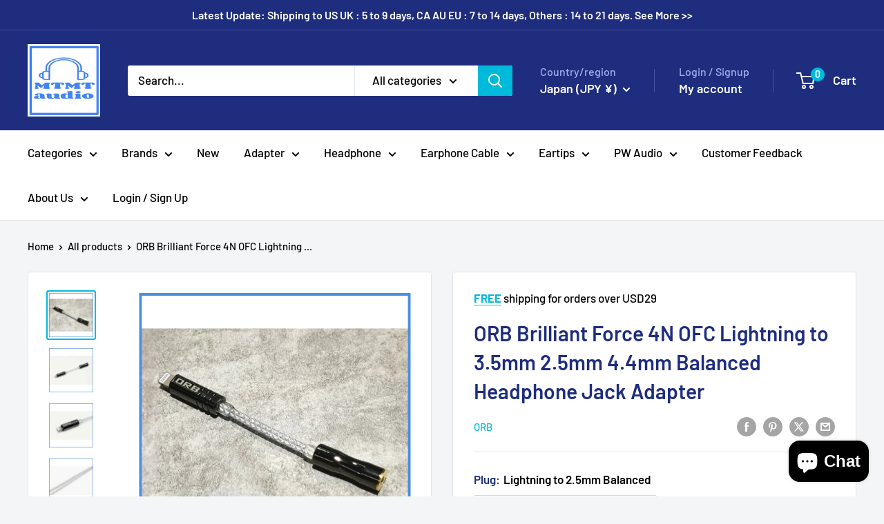

--- FILE ---
content_type: text/html; charset=utf-8
request_url: https://www.mtmtaudio.com/en-jp/products/orb-brilliant-force-4n-ofc-lightning-to-3-5mm-2-5mm-balanced-headphone-jack-adapter
body_size: 58291
content:
<!doctype html>

<html class="no-js" lang="en">
  <head>
    <meta charset="utf-8">
    <meta name="viewport" content="width=device-width, initial-scale=1.0, height=device-height, minimum-scale=1.0, maximum-scale=1.0">
    <meta name="theme-color" content="#00badb">

    <title>ORB Brilliant Force 4N OFC Lightning to 3.5mm 2.5mm 4.4mm Balanced Hea</title><meta name="description" content="ORB Upgrade Cable with MMCX connector, in 3.5mm, or 2.5mm Balance stereo audio plug."><link rel="canonical" href="https://www.mtmtaudio.com/en-jp/products/orb-brilliant-force-4n-ofc-lightning-to-3-5mm-2-5mm-balanced-headphone-jack-adapter"><link rel="preload" as="style" href="//www.mtmtaudio.com/cdn/shop/t/16/assets/theme.css?v=64896656854714595661762446979">
    <link rel="preload" as="script" href="//www.mtmtaudio.com/cdn/shop/t/16/assets/theme.js?v=100952596617660054121762446979">
    <link rel="preconnect" href="https://cdn.shopify.com">
    <link rel="preconnect" href="https://fonts.shopifycdn.com">
    <link rel="dns-prefetch" href="https://productreviews.shopifycdn.com">
    <link rel="dns-prefetch" href="https://ajax.googleapis.com">
    <link rel="dns-prefetch" href="https://maps.googleapis.com">
    <link rel="dns-prefetch" href="https://maps.gstatic.com">

    <meta property="og:type" content="product">
  <meta property="og:title" content="ORB Brilliant Force 4N OFC Lightning to 3.5mm 2.5mm 4.4mm Balanced Headphone Jack Adapter"><meta property="og:image" content="http://www.mtmtaudio.com/cdn/shop/files/orb-brilliant-force-4n-ofc-lightning-to-3-5mm-2-5mm-4-4mm-balanced-headphone-jack-adapter-184.jpg?v=1683650530">
    <meta property="og:image:secure_url" content="https://www.mtmtaudio.com/cdn/shop/files/orb-brilliant-force-4n-ofc-lightning-to-3-5mm-2-5mm-4-4mm-balanced-headphone-jack-adapter-184.jpg?v=1683650530">
    <meta property="og:image:width" content="1024">
    <meta property="og:image:height" content="1024">
    <meta property="product:availability" content="out of stock"><meta property="product:price:amount" content="31,300">
  <meta property="product:price:currency" content="JPY"><meta property="og:description" content="ORB Upgrade Cable with MMCX connector, in 3.5mm, or 2.5mm Balance stereo audio plug."><meta property="og:url" content="https://www.mtmtaudio.com/en-jp/products/orb-brilliant-force-4n-ofc-lightning-to-3-5mm-2-5mm-balanced-headphone-jack-adapter">
<meta property="og:site_name" content="MTMTaudio"><meta name="twitter:card" content="summary"><meta name="twitter:title" content="ORB Brilliant Force 4N OFC Lightning to 3.5mm 2.5mm 4.4mm Balanced Headphone Jack Adapter">
  <meta name="twitter:description" content="「Brilliant force」 is carefully produced one by one by ORB &#39;s master craft-man.New designed ORB original cable is made of high purity oxygen free copper plated with high purity silver. The plug is ORB’S original gun-metallic plated ‘CINQBES’. It is made of pure copper in Japan. The gun metallic plated body shell is not only very beautiful and elegant but also getting better sound by high rigidity anti-vibration effect. You can feel gorgeous, elegant, and ‘brilliant high-resolution melodious sound by this cable.This is our most brilliant sound cable. Please enjoy dazzling music life with this ‘Brilliant force’!ORB original cable adopts high purity oxygen-free copper 4NOFC as a conductor.We selected beautiful silver plated 4NOFC pure copper for the conductor of our new designed cable. It improves conductivity and achieves beautiful brilliant sound. Our new flexible, smooth and less touch noise cable,">
  <meta name="twitter:image" content="https://www.mtmtaudio.com/cdn/shop/files/orb-brilliant-force-4n-ofc-lightning-to-3-5mm-2-5mm-4-4mm-balanced-headphone-jack-adapter-184_600x600_crop_center.jpg?v=1683650530">
    <link rel="preload" href="//www.mtmtaudio.com/cdn/fonts/barlow/barlow_n6.329f582a81f63f125e63c20a5a80ae9477df68e1.woff2" as="font" type="font/woff2" crossorigin><link rel="preload" href="//www.mtmtaudio.com/cdn/fonts/barlow/barlow_n5.a193a1990790eba0cc5cca569d23799830e90f07.woff2" as="font" type="font/woff2" crossorigin><style>
  @font-face {
  font-family: Barlow;
  font-weight: 600;
  font-style: normal;
  font-display: swap;
  src: url("//www.mtmtaudio.com/cdn/fonts/barlow/barlow_n6.329f582a81f63f125e63c20a5a80ae9477df68e1.woff2") format("woff2"),
       url("//www.mtmtaudio.com/cdn/fonts/barlow/barlow_n6.0163402e36247bcb8b02716880d0b39568412e9e.woff") format("woff");
}

  @font-face {
  font-family: Barlow;
  font-weight: 500;
  font-style: normal;
  font-display: swap;
  src: url("//www.mtmtaudio.com/cdn/fonts/barlow/barlow_n5.a193a1990790eba0cc5cca569d23799830e90f07.woff2") format("woff2"),
       url("//www.mtmtaudio.com/cdn/fonts/barlow/barlow_n5.ae31c82169b1dc0715609b8cc6a610b917808358.woff") format("woff");
}

@font-face {
  font-family: Barlow;
  font-weight: 600;
  font-style: normal;
  font-display: swap;
  src: url("//www.mtmtaudio.com/cdn/fonts/barlow/barlow_n6.329f582a81f63f125e63c20a5a80ae9477df68e1.woff2") format("woff2"),
       url("//www.mtmtaudio.com/cdn/fonts/barlow/barlow_n6.0163402e36247bcb8b02716880d0b39568412e9e.woff") format("woff");
}

@font-face {
  font-family: Barlow;
  font-weight: 600;
  font-style: italic;
  font-display: swap;
  src: url("//www.mtmtaudio.com/cdn/fonts/barlow/barlow_i6.5a22bd20fb27bad4d7674cc6e666fb9c77d813bb.woff2") format("woff2"),
       url("//www.mtmtaudio.com/cdn/fonts/barlow/barlow_i6.1c8787fcb59f3add01a87f21b38c7ef797e3b3a1.woff") format("woff");
}


  @font-face {
  font-family: Barlow;
  font-weight: 700;
  font-style: normal;
  font-display: swap;
  src: url("//www.mtmtaudio.com/cdn/fonts/barlow/barlow_n7.691d1d11f150e857dcbc1c10ef03d825bc378d81.woff2") format("woff2"),
       url("//www.mtmtaudio.com/cdn/fonts/barlow/barlow_n7.4fdbb1cb7da0e2c2f88492243ffa2b4f91924840.woff") format("woff");
}

  @font-face {
  font-family: Barlow;
  font-weight: 500;
  font-style: italic;
  font-display: swap;
  src: url("//www.mtmtaudio.com/cdn/fonts/barlow/barlow_i5.714d58286997b65cd479af615cfa9bb0a117a573.woff2") format("woff2"),
       url("//www.mtmtaudio.com/cdn/fonts/barlow/barlow_i5.0120f77e6447d3b5df4bbec8ad8c2d029d87fb21.woff") format("woff");
}

  @font-face {
  font-family: Barlow;
  font-weight: 700;
  font-style: italic;
  font-display: swap;
  src: url("//www.mtmtaudio.com/cdn/fonts/barlow/barlow_i7.50e19d6cc2ba5146fa437a5a7443c76d5d730103.woff2") format("woff2"),
       url("//www.mtmtaudio.com/cdn/fonts/barlow/barlow_i7.47e9f98f1b094d912e6fd631cc3fe93d9f40964f.woff") format("woff");
}


  :root {
    --default-text-font-size : 15px;
    --base-text-font-size    : 17px;
    --heading-font-family    : Barlow, sans-serif;
    --heading-font-weight    : 600;
    --heading-font-style     : normal;
    --text-font-family       : Barlow, sans-serif;
    --text-font-weight       : 500;
    --text-font-style        : normal;
    --text-font-bolder-weight: 600;
    --text-link-decoration   : underline;

    --text-color               : #000000;
    --text-color-rgb           : 0, 0, 0;
    --heading-color            : #1e2d7d;
    --border-color             : #e1e3e4;
    --border-color-rgb         : 225, 227, 228;
    --form-border-color        : #d4d6d8;
    --accent-color             : #00badb;
    --accent-color-rgb         : 0, 186, 219;
    --link-color               : #00badb;
    --link-color-hover         : #00798e;
    --background               : #f3f5f6;
    --secondary-background     : #ffffff;
    --secondary-background-rgb : 255, 255, 255;
    --accent-background        : rgba(0, 186, 219, 0.08);

    --input-background: #ffffff;

    --error-color       : #ff0000;
    --error-background  : rgba(255, 0, 0, 0.07);
    --success-color     : #00aa00;
    --success-background: rgba(0, 170, 0, 0.11);

    --primary-button-background      : #00badb;
    --primary-button-background-rgb  : 0, 186, 219;
    --primary-button-text-color      : #ffffff;
    --secondary-button-background    : #1e2d7d;
    --secondary-button-background-rgb: 30, 45, 125;
    --secondary-button-text-color    : #ffffff;

    --header-background      : #1e2d7d;
    --header-text-color      : #ffffff;
    --header-light-text-color: #a3afef;
    --header-border-color    : rgba(163, 175, 239, 0.3);
    --header-accent-color    : #00badb;

    --footer-background-color:    #f3f5f6;
    --footer-heading-text-color:  #1e2d7d;
    --footer-body-text-color:     #000000;
    --footer-body-text-color-rgb: 0, 0, 0;
    --footer-accent-color:        #00badb;
    --footer-accent-color-rgb:    0, 186, 219;
    --footer-border:              1px solid var(--border-color);
    
    --flickity-arrow-color: #abb1b4;--product-on-sale-accent           : #ee0000;
    --product-on-sale-accent-rgb       : 238, 0, 0;
    --product-on-sale-color            : #ffffff;
    --product-in-stock-color           : #008a00;
    --product-low-stock-color          : #ee0000;
    --product-sold-out-color           : #8a9297;
    --product-custom-label-1-background: #008a00;
    --product-custom-label-1-color     : #ffffff;
    --product-custom-label-2-background: #00a500;
    --product-custom-label-2-color     : #ffffff;
    --product-review-star-color        : #ffbd00;

    --mobile-container-gutter : 20px;
    --desktop-container-gutter: 40px;

    /* Shopify related variables */
    --payment-terms-background-color: #f3f5f6;
  }
</style>

<script>
  // IE11 does not have support for CSS variables, so we have to polyfill them
  if (!(((window || {}).CSS || {}).supports && window.CSS.supports('(--a: 0)'))) {
    const script = document.createElement('script');
    script.type = 'text/javascript';
    script.src = 'https://cdn.jsdelivr.net/npm/css-vars-ponyfill@2';
    script.onload = function() {
      cssVars({});
    };

    document.getElementsByTagName('head')[0].appendChild(script);
  }
</script>


    <script>window.performance && window.performance.mark && window.performance.mark('shopify.content_for_header.start');</script><meta name="google-site-verification" content="4YvES__XRRVI1wxqvmH7c0PvIXRKTP3J3pAHFezwoYQ">
<meta id="shopify-digital-wallet" name="shopify-digital-wallet" content="/16937347/digital_wallets/dialog">
<meta name="shopify-checkout-api-token" content="7debdaf9c185b908a669ac0735fbcb9b">
<meta id="in-context-paypal-metadata" data-shop-id="16937347" data-venmo-supported="false" data-environment="production" data-locale="en_US" data-paypal-v4="true" data-currency="JPY">
<link rel="alternate" hreflang="x-default" href="https://www.mtmtaudio.com/products/orb-brilliant-force-4n-ofc-lightning-to-3-5mm-2-5mm-balanced-headphone-jack-adapter">
<link rel="alternate" hreflang="en" href="https://www.mtmtaudio.com/products/orb-brilliant-force-4n-ofc-lightning-to-3-5mm-2-5mm-balanced-headphone-jack-adapter">
<link rel="alternate" hreflang="en-CA" href="https://www.mtmtaudio.com/en-ca/products/orb-brilliant-force-4n-ofc-lightning-to-3-5mm-2-5mm-balanced-headphone-jack-adapter">
<link rel="alternate" hreflang="en-GB" href="https://www.mtmtaudio.com/en-gb/products/orb-brilliant-force-4n-ofc-lightning-to-3-5mm-2-5mm-balanced-headphone-jack-adapter">
<link rel="alternate" hreflang="en-DE" href="https://www.mtmtaudio.com/en-de/products/orb-brilliant-force-4n-ofc-lightning-to-3-5mm-2-5mm-balanced-headphone-jack-adapter">
<link rel="alternate" hreflang="en-TH" href="https://www.mtmtaudio.com/en-th/products/orb-brilliant-force-4n-ofc-lightning-to-3-5mm-2-5mm-balanced-headphone-jack-adapter">
<link rel="alternate" hreflang="en-SG" href="https://www.mtmtaudio.com/en-sg/products/orb-brilliant-force-4n-ofc-lightning-to-3-5mm-2-5mm-balanced-headphone-jack-adapter">
<link rel="alternate" hreflang="en-AU" href="https://www.mtmtaudio.com/en-au/products/orb-brilliant-force-4n-ofc-lightning-to-3-5mm-2-5mm-balanced-headphone-jack-adapter">
<link rel="alternate" hreflang="en-FR" href="https://www.mtmtaudio.com/en-fr/products/orb-brilliant-force-4n-ofc-lightning-to-3-5mm-2-5mm-balanced-headphone-jack-adapter">
<link rel="alternate" hreflang="en-HK" href="https://www.mtmtaudio.com/en-hk/products/orb-brilliant-force-4n-ofc-lightning-to-3-5mm-2-5mm-balanced-headphone-jack-adapter">
<link rel="alternate" hreflang="en-KR" href="https://www.mtmtaudio.com/en-kr/products/orb-brilliant-force-4n-ofc-lightning-to-3-5mm-2-5mm-balanced-headphone-jack-adapter">
<link rel="alternate" hreflang="en-IT" href="https://www.mtmtaudio.com/en-it/products/orb-brilliant-force-4n-ofc-lightning-to-3-5mm-2-5mm-balanced-headphone-jack-adapter">
<link rel="alternate" hreflang="en-PL" href="https://www.mtmtaudio.com/en-pl/products/orb-brilliant-force-4n-ofc-lightning-to-3-5mm-2-5mm-balanced-headphone-jack-adapter">
<link rel="alternate" hreflang="en-NL" href="https://www.mtmtaudio.com/en-nl/products/orb-brilliant-force-4n-ofc-lightning-to-3-5mm-2-5mm-balanced-headphone-jack-adapter">
<link rel="alternate" hreflang="en-NO" href="https://www.mtmtaudio.com/en-no/products/orb-brilliant-force-4n-ofc-lightning-to-3-5mm-2-5mm-balanced-headphone-jack-adapter">
<link rel="alternate" hreflang="en-ES" href="https://www.mtmtaudio.com/en-es/products/orb-brilliant-force-4n-ofc-lightning-to-3-5mm-2-5mm-balanced-headphone-jack-adapter">
<link rel="alternate" hreflang="en-CH" href="https://www.mtmtaudio.com/en-ch/products/orb-brilliant-force-4n-ofc-lightning-to-3-5mm-2-5mm-balanced-headphone-jack-adapter">
<link rel="alternate" hreflang="en-MY" href="https://www.mtmtaudio.com/en-my/products/orb-brilliant-force-4n-ofc-lightning-to-3-5mm-2-5mm-balanced-headphone-jack-adapter">
<link rel="alternate" hreflang="en-SE" href="https://www.mtmtaudio.com/en-se/products/orb-brilliant-force-4n-ofc-lightning-to-3-5mm-2-5mm-balanced-headphone-jack-adapter">
<link rel="alternate" hreflang="en-BE" href="https://www.mtmtaudio.com/en-be/products/orb-brilliant-force-4n-ofc-lightning-to-3-5mm-2-5mm-balanced-headphone-jack-adapter">
<link rel="alternate" hreflang="en-JP" href="https://www.mtmtaudio.com/en-jp/products/orb-brilliant-force-4n-ofc-lightning-to-3-5mm-2-5mm-balanced-headphone-jack-adapter">
<link rel="alternate" hreflang="en-BG" href="https://www.mtmtaudio.com/en-bg/products/orb-brilliant-force-4n-ofc-lightning-to-3-5mm-2-5mm-balanced-headphone-jack-adapter">
<link rel="alternate" hreflang="en-EE" href="https://www.mtmtaudio.com/en-ee/products/orb-brilliant-force-4n-ofc-lightning-to-3-5mm-2-5mm-balanced-headphone-jack-adapter">
<link rel="alternate" hreflang="en-NZ" href="https://www.mtmtaudio.com/en-nz/products/orb-brilliant-force-4n-ofc-lightning-to-3-5mm-2-5mm-balanced-headphone-jack-adapter">
<link rel="alternate" hreflang="en-FI" href="https://www.mtmtaudio.com/en-fi/products/orb-brilliant-force-4n-ofc-lightning-to-3-5mm-2-5mm-balanced-headphone-jack-adapter">
<link rel="alternate" hreflang="en-AT" href="https://www.mtmtaudio.com/en-at/products/orb-brilliant-force-4n-ofc-lightning-to-3-5mm-2-5mm-balanced-headphone-jack-adapter">
<link rel="alternate" hreflang="en-VN" href="https://www.mtmtaudio.com/en-vn/products/orb-brilliant-force-4n-ofc-lightning-to-3-5mm-2-5mm-balanced-headphone-jack-adapter">
<link rel="alternate" hreflang="en-BN" href="https://www.mtmtaudio.com/en-bn/products/orb-brilliant-force-4n-ofc-lightning-to-3-5mm-2-5mm-balanced-headphone-jack-adapter">
<link rel="alternate" type="application/json+oembed" href="https://www.mtmtaudio.com/en-jp/products/orb-brilliant-force-4n-ofc-lightning-to-3-5mm-2-5mm-balanced-headphone-jack-adapter.oembed">
<script async="async" src="/checkouts/internal/preloads.js?locale=en-JP"></script>
<link rel="preconnect" href="https://shop.app" crossorigin="anonymous">
<script async="async" src="https://shop.app/checkouts/internal/preloads.js?locale=en-JP&shop_id=16937347" crossorigin="anonymous"></script>
<script id="apple-pay-shop-capabilities" type="application/json">{"shopId":16937347,"countryCode":"HK","currencyCode":"JPY","merchantCapabilities":["supports3DS"],"merchantId":"gid:\/\/shopify\/Shop\/16937347","merchantName":"MTMTaudio","requiredBillingContactFields":["postalAddress","email","phone"],"requiredShippingContactFields":["postalAddress","email","phone"],"shippingType":"shipping","supportedNetworks":["visa","masterCard","amex"],"total":{"type":"pending","label":"MTMTaudio","amount":"1.00"},"shopifyPaymentsEnabled":true,"supportsSubscriptions":true}</script>
<script id="shopify-features" type="application/json">{"accessToken":"7debdaf9c185b908a669ac0735fbcb9b","betas":["rich-media-storefront-analytics"],"domain":"www.mtmtaudio.com","predictiveSearch":true,"shopId":16937347,"locale":"en"}</script>
<script>var Shopify = Shopify || {};
Shopify.shop = "mtmtaudio.myshopify.com";
Shopify.locale = "en";
Shopify.currency = {"active":"JPY","rate":"156.99432"};
Shopify.country = "JP";
Shopify.theme = {"name":"Updated copy of Updated copy of Breadcrumbs_War...","id":181450277170,"schema_name":"Warehouse","schema_version":"6.7.0","theme_store_id":871,"role":"main"};
Shopify.theme.handle = "null";
Shopify.theme.style = {"id":null,"handle":null};
Shopify.cdnHost = "www.mtmtaudio.com/cdn";
Shopify.routes = Shopify.routes || {};
Shopify.routes.root = "/en-jp/";</script>
<script type="module">!function(o){(o.Shopify=o.Shopify||{}).modules=!0}(window);</script>
<script>!function(o){function n(){var o=[];function n(){o.push(Array.prototype.slice.apply(arguments))}return n.q=o,n}var t=o.Shopify=o.Shopify||{};t.loadFeatures=n(),t.autoloadFeatures=n()}(window);</script>
<script>
  window.ShopifyPay = window.ShopifyPay || {};
  window.ShopifyPay.apiHost = "shop.app\/pay";
  window.ShopifyPay.redirectState = null;
</script>
<script id="shop-js-analytics" type="application/json">{"pageType":"product"}</script>
<script defer="defer" async type="module" src="//www.mtmtaudio.com/cdn/shopifycloud/shop-js/modules/v2/client.init-shop-cart-sync_BT-GjEfc.en.esm.js"></script>
<script defer="defer" async type="module" src="//www.mtmtaudio.com/cdn/shopifycloud/shop-js/modules/v2/chunk.common_D58fp_Oc.esm.js"></script>
<script defer="defer" async type="module" src="//www.mtmtaudio.com/cdn/shopifycloud/shop-js/modules/v2/chunk.modal_xMitdFEc.esm.js"></script>
<script type="module">
  await import("//www.mtmtaudio.com/cdn/shopifycloud/shop-js/modules/v2/client.init-shop-cart-sync_BT-GjEfc.en.esm.js");
await import("//www.mtmtaudio.com/cdn/shopifycloud/shop-js/modules/v2/chunk.common_D58fp_Oc.esm.js");
await import("//www.mtmtaudio.com/cdn/shopifycloud/shop-js/modules/v2/chunk.modal_xMitdFEc.esm.js");

  window.Shopify.SignInWithShop?.initShopCartSync?.({"fedCMEnabled":true,"windoidEnabled":true});

</script>
<script>
  window.Shopify = window.Shopify || {};
  if (!window.Shopify.featureAssets) window.Shopify.featureAssets = {};
  window.Shopify.featureAssets['shop-js'] = {"shop-cart-sync":["modules/v2/client.shop-cart-sync_DZOKe7Ll.en.esm.js","modules/v2/chunk.common_D58fp_Oc.esm.js","modules/v2/chunk.modal_xMitdFEc.esm.js"],"init-fed-cm":["modules/v2/client.init-fed-cm_B6oLuCjv.en.esm.js","modules/v2/chunk.common_D58fp_Oc.esm.js","modules/v2/chunk.modal_xMitdFEc.esm.js"],"shop-cash-offers":["modules/v2/client.shop-cash-offers_D2sdYoxE.en.esm.js","modules/v2/chunk.common_D58fp_Oc.esm.js","modules/v2/chunk.modal_xMitdFEc.esm.js"],"shop-login-button":["modules/v2/client.shop-login-button_QeVjl5Y3.en.esm.js","modules/v2/chunk.common_D58fp_Oc.esm.js","modules/v2/chunk.modal_xMitdFEc.esm.js"],"pay-button":["modules/v2/client.pay-button_DXTOsIq6.en.esm.js","modules/v2/chunk.common_D58fp_Oc.esm.js","modules/v2/chunk.modal_xMitdFEc.esm.js"],"shop-button":["modules/v2/client.shop-button_DQZHx9pm.en.esm.js","modules/v2/chunk.common_D58fp_Oc.esm.js","modules/v2/chunk.modal_xMitdFEc.esm.js"],"avatar":["modules/v2/client.avatar_BTnouDA3.en.esm.js"],"init-windoid":["modules/v2/client.init-windoid_CR1B-cfM.en.esm.js","modules/v2/chunk.common_D58fp_Oc.esm.js","modules/v2/chunk.modal_xMitdFEc.esm.js"],"init-shop-for-new-customer-accounts":["modules/v2/client.init-shop-for-new-customer-accounts_C_vY_xzh.en.esm.js","modules/v2/client.shop-login-button_QeVjl5Y3.en.esm.js","modules/v2/chunk.common_D58fp_Oc.esm.js","modules/v2/chunk.modal_xMitdFEc.esm.js"],"init-shop-email-lookup-coordinator":["modules/v2/client.init-shop-email-lookup-coordinator_BI7n9ZSv.en.esm.js","modules/v2/chunk.common_D58fp_Oc.esm.js","modules/v2/chunk.modal_xMitdFEc.esm.js"],"init-shop-cart-sync":["modules/v2/client.init-shop-cart-sync_BT-GjEfc.en.esm.js","modules/v2/chunk.common_D58fp_Oc.esm.js","modules/v2/chunk.modal_xMitdFEc.esm.js"],"shop-toast-manager":["modules/v2/client.shop-toast-manager_DiYdP3xc.en.esm.js","modules/v2/chunk.common_D58fp_Oc.esm.js","modules/v2/chunk.modal_xMitdFEc.esm.js"],"init-customer-accounts":["modules/v2/client.init-customer-accounts_D9ZNqS-Q.en.esm.js","modules/v2/client.shop-login-button_QeVjl5Y3.en.esm.js","modules/v2/chunk.common_D58fp_Oc.esm.js","modules/v2/chunk.modal_xMitdFEc.esm.js"],"init-customer-accounts-sign-up":["modules/v2/client.init-customer-accounts-sign-up_iGw4briv.en.esm.js","modules/v2/client.shop-login-button_QeVjl5Y3.en.esm.js","modules/v2/chunk.common_D58fp_Oc.esm.js","modules/v2/chunk.modal_xMitdFEc.esm.js"],"shop-follow-button":["modules/v2/client.shop-follow-button_CqMgW2wH.en.esm.js","modules/v2/chunk.common_D58fp_Oc.esm.js","modules/v2/chunk.modal_xMitdFEc.esm.js"],"checkout-modal":["modules/v2/client.checkout-modal_xHeaAweL.en.esm.js","modules/v2/chunk.common_D58fp_Oc.esm.js","modules/v2/chunk.modal_xMitdFEc.esm.js"],"shop-login":["modules/v2/client.shop-login_D91U-Q7h.en.esm.js","modules/v2/chunk.common_D58fp_Oc.esm.js","modules/v2/chunk.modal_xMitdFEc.esm.js"],"lead-capture":["modules/v2/client.lead-capture_BJmE1dJe.en.esm.js","modules/v2/chunk.common_D58fp_Oc.esm.js","modules/v2/chunk.modal_xMitdFEc.esm.js"],"payment-terms":["modules/v2/client.payment-terms_Ci9AEqFq.en.esm.js","modules/v2/chunk.common_D58fp_Oc.esm.js","modules/v2/chunk.modal_xMitdFEc.esm.js"]};
</script>
<script>(function() {
  var isLoaded = false;
  function asyncLoad() {
    if (isLoaded) return;
    isLoaded = true;
    var urls = ["\/\/cdn.ywxi.net\/js\/partner-shopify.js?shop=mtmtaudio.myshopify.com","\/\/cdn.trustedsite.com\/js\/partner-shopify.js?shop=mtmtaudio.myshopify.com","https:\/\/cdn.hextom.com\/js\/freeshippingbar.js?shop=mtmtaudio.myshopify.com"];
    for (var i = 0; i < urls.length; i++) {
      var s = document.createElement('script');
      s.type = 'text/javascript';
      s.async = true;
      s.src = urls[i];
      var x = document.getElementsByTagName('script')[0];
      x.parentNode.insertBefore(s, x);
    }
  };
  if(window.attachEvent) {
    window.attachEvent('onload', asyncLoad);
  } else {
    window.addEventListener('load', asyncLoad, false);
  }
})();</script>
<script id="__st">var __st={"a":16937347,"offset":28800,"reqid":"144a39c9-cb98-4693-bb64-1f7f115a4b81-1769449007","pageurl":"www.mtmtaudio.com\/en-jp\/products\/orb-brilliant-force-4n-ofc-lightning-to-3-5mm-2-5mm-balanced-headphone-jack-adapter","u":"692529293072","p":"product","rtyp":"product","rid":4504239472700};</script>
<script>window.ShopifyPaypalV4VisibilityTracking = true;</script>
<script id="captcha-bootstrap">!function(){'use strict';const t='contact',e='account',n='new_comment',o=[[t,t],['blogs',n],['comments',n],[t,'customer']],c=[[e,'customer_login'],[e,'guest_login'],[e,'recover_customer_password'],[e,'create_customer']],r=t=>t.map((([t,e])=>`form[action*='/${t}']:not([data-nocaptcha='true']) input[name='form_type'][value='${e}']`)).join(','),a=t=>()=>t?[...document.querySelectorAll(t)].map((t=>t.form)):[];function s(){const t=[...o],e=r(t);return a(e)}const i='password',u='form_key',d=['recaptcha-v3-token','g-recaptcha-response','h-captcha-response',i],f=()=>{try{return window.sessionStorage}catch{return}},m='__shopify_v',_=t=>t.elements[u];function p(t,e,n=!1){try{const o=window.sessionStorage,c=JSON.parse(o.getItem(e)),{data:r}=function(t){const{data:e,action:n}=t;return t[m]||n?{data:e,action:n}:{data:t,action:n}}(c);for(const[e,n]of Object.entries(r))t.elements[e]&&(t.elements[e].value=n);n&&o.removeItem(e)}catch(o){console.error('form repopulation failed',{error:o})}}const l='form_type',E='cptcha';function T(t){t.dataset[E]=!0}const w=window,h=w.document,L='Shopify',v='ce_forms',y='captcha';let A=!1;((t,e)=>{const n=(g='f06e6c50-85a8-45c8-87d0-21a2b65856fe',I='https://cdn.shopify.com/shopifycloud/storefront-forms-hcaptcha/ce_storefront_forms_captcha_hcaptcha.v1.5.2.iife.js',D={infoText:'Protected by hCaptcha',privacyText:'Privacy',termsText:'Terms'},(t,e,n)=>{const o=w[L][v],c=o.bindForm;if(c)return c(t,g,e,D).then(n);var r;o.q.push([[t,g,e,D],n]),r=I,A||(h.body.append(Object.assign(h.createElement('script'),{id:'captcha-provider',async:!0,src:r})),A=!0)});var g,I,D;w[L]=w[L]||{},w[L][v]=w[L][v]||{},w[L][v].q=[],w[L][y]=w[L][y]||{},w[L][y].protect=function(t,e){n(t,void 0,e),T(t)},Object.freeze(w[L][y]),function(t,e,n,w,h,L){const[v,y,A,g]=function(t,e,n){const i=e?o:[],u=t?c:[],d=[...i,...u],f=r(d),m=r(i),_=r(d.filter((([t,e])=>n.includes(e))));return[a(f),a(m),a(_),s()]}(w,h,L),I=t=>{const e=t.target;return e instanceof HTMLFormElement?e:e&&e.form},D=t=>v().includes(t);t.addEventListener('submit',(t=>{const e=I(t);if(!e)return;const n=D(e)&&!e.dataset.hcaptchaBound&&!e.dataset.recaptchaBound,o=_(e),c=g().includes(e)&&(!o||!o.value);(n||c)&&t.preventDefault(),c&&!n&&(function(t){try{if(!f())return;!function(t){const e=f();if(!e)return;const n=_(t);if(!n)return;const o=n.value;o&&e.removeItem(o)}(t);const e=Array.from(Array(32),(()=>Math.random().toString(36)[2])).join('');!function(t,e){_(t)||t.append(Object.assign(document.createElement('input'),{type:'hidden',name:u})),t.elements[u].value=e}(t,e),function(t,e){const n=f();if(!n)return;const o=[...t.querySelectorAll(`input[type='${i}']`)].map((({name:t})=>t)),c=[...d,...o],r={};for(const[a,s]of new FormData(t).entries())c.includes(a)||(r[a]=s);n.setItem(e,JSON.stringify({[m]:1,action:t.action,data:r}))}(t,e)}catch(e){console.error('failed to persist form',e)}}(e),e.submit())}));const S=(t,e)=>{t&&!t.dataset[E]&&(n(t,e.some((e=>e===t))),T(t))};for(const o of['focusin','change'])t.addEventListener(o,(t=>{const e=I(t);D(e)&&S(e,y())}));const B=e.get('form_key'),M=e.get(l),P=B&&M;t.addEventListener('DOMContentLoaded',(()=>{const t=y();if(P)for(const e of t)e.elements[l].value===M&&p(e,B);[...new Set([...A(),...v().filter((t=>'true'===t.dataset.shopifyCaptcha))])].forEach((e=>S(e,t)))}))}(h,new URLSearchParams(w.location.search),n,t,e,['guest_login'])})(!0,!0)}();</script>
<script integrity="sha256-4kQ18oKyAcykRKYeNunJcIwy7WH5gtpwJnB7kiuLZ1E=" data-source-attribution="shopify.loadfeatures" defer="defer" src="//www.mtmtaudio.com/cdn/shopifycloud/storefront/assets/storefront/load_feature-a0a9edcb.js" crossorigin="anonymous"></script>
<script crossorigin="anonymous" defer="defer" src="//www.mtmtaudio.com/cdn/shopifycloud/storefront/assets/shopify_pay/storefront-65b4c6d7.js?v=20250812"></script>
<script data-source-attribution="shopify.dynamic_checkout.dynamic.init">var Shopify=Shopify||{};Shopify.PaymentButton=Shopify.PaymentButton||{isStorefrontPortableWallets:!0,init:function(){window.Shopify.PaymentButton.init=function(){};var t=document.createElement("script");t.src="https://www.mtmtaudio.com/cdn/shopifycloud/portable-wallets/latest/portable-wallets.en.js",t.type="module",document.head.appendChild(t)}};
</script>
<script data-source-attribution="shopify.dynamic_checkout.buyer_consent">
  function portableWalletsHideBuyerConsent(e){var t=document.getElementById("shopify-buyer-consent"),n=document.getElementById("shopify-subscription-policy-button");t&&n&&(t.classList.add("hidden"),t.setAttribute("aria-hidden","true"),n.removeEventListener("click",e))}function portableWalletsShowBuyerConsent(e){var t=document.getElementById("shopify-buyer-consent"),n=document.getElementById("shopify-subscription-policy-button");t&&n&&(t.classList.remove("hidden"),t.removeAttribute("aria-hidden"),n.addEventListener("click",e))}window.Shopify?.PaymentButton&&(window.Shopify.PaymentButton.hideBuyerConsent=portableWalletsHideBuyerConsent,window.Shopify.PaymentButton.showBuyerConsent=portableWalletsShowBuyerConsent);
</script>
<script>
  function portableWalletsCleanup(e){e&&e.src&&console.error("Failed to load portable wallets script "+e.src);var t=document.querySelectorAll("shopify-accelerated-checkout .shopify-payment-button__skeleton, shopify-accelerated-checkout-cart .wallet-cart-button__skeleton"),e=document.getElementById("shopify-buyer-consent");for(let e=0;e<t.length;e++)t[e].remove();e&&e.remove()}function portableWalletsNotLoadedAsModule(e){e instanceof ErrorEvent&&"string"==typeof e.message&&e.message.includes("import.meta")&&"string"==typeof e.filename&&e.filename.includes("portable-wallets")&&(window.removeEventListener("error",portableWalletsNotLoadedAsModule),window.Shopify.PaymentButton.failedToLoad=e,"loading"===document.readyState?document.addEventListener("DOMContentLoaded",window.Shopify.PaymentButton.init):window.Shopify.PaymentButton.init())}window.addEventListener("error",portableWalletsNotLoadedAsModule);
</script>

<script type="module" src="https://www.mtmtaudio.com/cdn/shopifycloud/portable-wallets/latest/portable-wallets.en.js" onError="portableWalletsCleanup(this)" crossorigin="anonymous"></script>
<script nomodule>
  document.addEventListener("DOMContentLoaded", portableWalletsCleanup);
</script>

<script id='scb4127' type='text/javascript' async='' src='https://www.mtmtaudio.com/cdn/shopifycloud/privacy-banner/storefront-banner.js'></script><link id="shopify-accelerated-checkout-styles" rel="stylesheet" media="screen" href="https://www.mtmtaudio.com/cdn/shopifycloud/portable-wallets/latest/accelerated-checkout-backwards-compat.css" crossorigin="anonymous">
<style id="shopify-accelerated-checkout-cart">
        #shopify-buyer-consent {
  margin-top: 1em;
  display: inline-block;
  width: 100%;
}

#shopify-buyer-consent.hidden {
  display: none;
}

#shopify-subscription-policy-button {
  background: none;
  border: none;
  padding: 0;
  text-decoration: underline;
  font-size: inherit;
  cursor: pointer;
}

#shopify-subscription-policy-button::before {
  box-shadow: none;
}

      </style>

<script>window.performance && window.performance.mark && window.performance.mark('shopify.content_for_header.end');</script>

    <link rel="stylesheet" href="//www.mtmtaudio.com/cdn/shop/t/16/assets/theme.css?v=64896656854714595661762446979">

    <script type="application/ld+json">{"@context":"http:\/\/schema.org\/","@id":"\/en-jp\/products\/orb-brilliant-force-4n-ofc-lightning-to-3-5mm-2-5mm-balanced-headphone-jack-adapter#product","@type":"ProductGroup","brand":{"@type":"Brand","name":"ORB"},"category":"Adapter","description":"「Brilliant force」 is carefully produced one by one by ORB 's master craft-man.New designed ORB original cable is made of high purity oxygen free copper plated with high purity silver. The plug is ORB’S original gun-metallic plated ‘CINQBES’. It is made of pure copper in Japan. The gun metallic plated body shell is not only very beautiful and elegant but also getting better sound by high rigidity anti-vibration effect.\n\nYou can feel gorgeous, elegant, and ‘brilliant high-resolution melodious sound by this cable.This is our most brilliant sound cable. Please enjoy dazzling music life with this ‘Brilliant force’!ORB original cable adopts high purity oxygen-free copper 4NOFC as a conductor.We selected beautiful silver plated 4NOFC pure copper for the conductor of our new designed cable. It improves conductivity and achieves beautiful brilliant sound. Our new flexible, smooth and less touch noise cable, has both superb gorgeous sound and usability.Our original gun-metallic plated pure copper plug ‘CINQBES’ manufactured in Japan.The pure copper plug ‘CINQBES’ of 99.9% purity with excellent conductivity. It provides high resolution and excellent balanced sound. The mechanical strength of copper is generally inferior to brass, but ‘CINQBES’ boasts the same mechanical strength as brass. It is applied nonmagnetic electroless nickel plating as an under-layer of gold plating and it thoroughly eliminates magnetism affect. We applied ORB original gun-metallic plate to the body shell. It achieves not only beautiful looks but also high rigidity to prevent vibration. You can feel excellent sound quality you have never heard.\n\nManufacture : Made in JAPANSpecifications: Model : \n\n\n\nBrilliant force Lightning Adapter\n\nPlug :\n\n\nLightning to 2.5mm Balanced\nLightning to 3.5mm\nLightning to 4.4mm Balanced\n\n\nLength :\n\n\nAbout 11cm\n\n\nORB Clear Force Lightning Adapter \u0026gt;\nhttps:\/\/www.mtmtaudio.com\/products\/orb-clear-force-lightning-to-3-5mm-headphone-jack-adapter\n\nTags :  ORB | Lightning | 3.5mm | 2.5mm\n\n\n \n\n\n","hasVariant":[{"@id":"\/en-jp\/products\/orb-brilliant-force-4n-ofc-lightning-to-3-5mm-2-5mm-balanced-headphone-jack-adapter?variant=31987500056636#variant","@type":"Product","image":"https:\/\/www.mtmtaudio.com\/cdn\/shop\/files\/orb-brilliant-force-4n-ofc-lightning-to-3-5mm-2-5mm-4-4mm-balanced-headphone-jack-adapter-184.jpg?v=1683650530\u0026width=1920","name":"ORB Brilliant Force 4N OFC Lightning to 3.5mm 2.5mm 4.4mm Balanced Headphone Jack Adapter - Lightning to 2.5mm Balanced","offers":{"@id":"\/en-jp\/products\/orb-brilliant-force-4n-ofc-lightning-to-3-5mm-2-5mm-balanced-headphone-jack-adapter?variant=31987500056636#offer","@type":"Offer","availability":"http:\/\/schema.org\/OutOfStock","price":"31300","priceCurrency":"JPY","url":"https:\/\/www.mtmtaudio.com\/en-jp\/products\/orb-brilliant-force-4n-ofc-lightning-to-3-5mm-2-5mm-balanced-headphone-jack-adapter?variant=31987500056636"},"sku":"10518"},{"@id":"\/en-jp\/products\/orb-brilliant-force-4n-ofc-lightning-to-3-5mm-2-5mm-balanced-headphone-jack-adapter?variant=31987500089404#variant","@type":"Product","image":"https:\/\/www.mtmtaudio.com\/cdn\/shop\/files\/orb-brilliant-force-4n-ofc-lightning-to-3-5mm-2-5mm-4-4mm-balanced-headphone-jack-adapter-184.jpg?v=1683650530\u0026width=1920","name":"ORB Brilliant Force 4N OFC Lightning to 3.5mm 2.5mm 4.4mm Balanced Headphone Jack Adapter - Lightning to 3.5mm","offers":{"@id":"\/en-jp\/products\/orb-brilliant-force-4n-ofc-lightning-to-3-5mm-2-5mm-balanced-headphone-jack-adapter?variant=31987500089404#offer","@type":"Offer","availability":"http:\/\/schema.org\/OutOfStock","price":"31300","priceCurrency":"JPY","url":"https:\/\/www.mtmtaudio.com\/en-jp\/products\/orb-brilliant-force-4n-ofc-lightning-to-3-5mm-2-5mm-balanced-headphone-jack-adapter?variant=31987500089404"},"sku":"10519"},{"@id":"\/en-jp\/products\/orb-brilliant-force-4n-ofc-lightning-to-3-5mm-2-5mm-balanced-headphone-jack-adapter?variant=32341050753084#variant","@type":"Product","image":"https:\/\/www.mtmtaudio.com\/cdn\/shop\/files\/orb-brilliant-force-4n-ofc-lightning-to-3-5mm-2-5mm-4-4mm-balanced-headphone-jack-adapter-184.jpg?v=1683650530\u0026width=1920","name":"ORB Brilliant Force 4N OFC Lightning to 3.5mm 2.5mm 4.4mm Balanced Headphone Jack Adapter - Lightning to 4.4mm Balanced","offers":{"@id":"\/en-jp\/products\/orb-brilliant-force-4n-ofc-lightning-to-3-5mm-2-5mm-balanced-headphone-jack-adapter?variant=32341050753084#offer","@type":"Offer","availability":"http:\/\/schema.org\/OutOfStock","price":"31300","priceCurrency":"JPY","url":"https:\/\/www.mtmtaudio.com\/en-jp\/products\/orb-brilliant-force-4n-ofc-lightning-to-3-5mm-2-5mm-balanced-headphone-jack-adapter?variant=32341050753084"}}],"name":"ORB Brilliant Force 4N OFC Lightning to 3.5mm 2.5mm 4.4mm Balanced Headphone Jack Adapter","productGroupID":"4504239472700","url":"https:\/\/www.mtmtaudio.com\/en-jp\/products\/orb-brilliant-force-4n-ofc-lightning-to-3-5mm-2-5mm-balanced-headphone-jack-adapter"}</script><script type="application/ld+json">
  {
    "@context": "https://schema.org",
    "@type": "BreadcrumbList",
    "itemListElement": [{
        "@type": "ListItem",
        "position": 1,
        "name": "Home",
        "item": "https://www.mtmtaudio.com"
      },{
            "@type": "ListItem",
            "position": 2,
            "name": "ORB Brilliant Force 4N OFC Lightning to 3.5mm 2.5mm 4.4mm Balanced Headphone Jack Adapter",
            "item": "https://www.mtmtaudio.com/en-jp/products/orb-brilliant-force-4n-ofc-lightning-to-3-5mm-2-5mm-balanced-headphone-jack-adapter"
          }]
  }
</script>

    <script>
      // This allows to expose several variables to the global scope, to be used in scripts
      window.theme = {
        pageType: "product",
        cartCount: 0,
        moneyFormat: "¥{{amount_no_decimals}}",
        moneyWithCurrencyFormat: "¥{{amount_no_decimals}} JPY",
        currencyCodeEnabled: true,
        showDiscount: true,
        discountMode: "saving",
        cartType: "drawer"
      };

      window.routes = {
        rootUrl: "\/en-jp",
        rootUrlWithoutSlash: "\/en-jp",
        cartUrl: "\/en-jp\/cart",
        cartAddUrl: "\/en-jp\/cart\/add",
        cartChangeUrl: "\/en-jp\/cart\/change",
        searchUrl: "\/en-jp\/search",
        productRecommendationsUrl: "\/en-jp\/recommendations\/products"
      };

      window.languages = {
        productRegularPrice: "Regular price",
        productSalePrice: "Sale price",
        collectionOnSaleLabel: "Save {{savings}}",
        productFormUnavailable: "Unavailable",
        productFormAddToCart: "Add to cart",
        productFormPreOrder: "Pre-order",
        productFormSoldOut: "Sold out",
        productAdded: "Product has been added to your cart",
        productAddedShort: "Added!",
        shippingEstimatorNoResults: "No shipping could be found for your address.",
        shippingEstimatorOneResult: "There is one shipping rate for your address:",
        shippingEstimatorMultipleResults: "There are {{count}} shipping rates for your address:",
        shippingEstimatorErrors: "There are some errors:"
      };

      document.documentElement.className = document.documentElement.className.replace('no-js', 'js');
    </script><script src="//www.mtmtaudio.com/cdn/shop/t/16/assets/theme.js?v=100952596617660054121762446979" defer></script>
    <script src="//www.mtmtaudio.com/cdn/shop/t/16/assets/custom.js?v=102476495355921946141762446979" defer></script><script>
        (function () {
          window.onpageshow = function() {
            // We force re-freshing the cart content onpageshow, as most browsers will serve a cache copy when hitting the
            // back button, which cause staled data
            document.documentElement.dispatchEvent(new CustomEvent('cart:refresh', {
              bubbles: true,
              detail: {scrollToTop: false}
            }));
          };
        })();
      </script><!-- BEGIN app block: shopify://apps/judge-me-reviews/blocks/judgeme_core/61ccd3b1-a9f2-4160-9fe9-4fec8413e5d8 --><!-- Start of Judge.me Core -->






<link rel="dns-prefetch" href="https://cdn2.judge.me/cdn/widget_frontend">
<link rel="dns-prefetch" href="https://cdn.judge.me">
<link rel="dns-prefetch" href="https://cdn1.judge.me">
<link rel="dns-prefetch" href="https://api.judge.me">

<script data-cfasync='false' class='jdgm-settings-script'>window.jdgmSettings={"pagination":5,"disable_web_reviews":false,"badge_no_review_text":"No reviews","badge_n_reviews_text":"{{ n }} review/reviews","badge_star_color":"#ffd600","hide_badge_preview_if_no_reviews":true,"badge_hide_text":false,"enforce_center_preview_badge":false,"widget_title":"Customer Reviews","widget_open_form_text":"Write a review","widget_close_form_text":"Cancel review","widget_refresh_page_text":"Refresh page","widget_summary_text":"Based on {{ number_of_reviews }} review/reviews","widget_no_review_text":"Be the first to write a review","widget_name_field_text":"Display name","widget_verified_name_field_text":"Verified Name (public)","widget_name_placeholder_text":"Display name","widget_required_field_error_text":"This field is required.","widget_email_field_text":"Email address","widget_verified_email_field_text":"Verified Email (private, can not be edited)","widget_email_placeholder_text":"Your email address","widget_email_field_error_text":"Please enter a valid email address.","widget_rating_field_text":"Rating","widget_review_title_field_text":"Review Title","widget_review_title_placeholder_text":"Give your review a title","widget_review_body_field_text":"Review content","widget_review_body_placeholder_text":"Start writing here...","widget_pictures_field_text":"Picture/Video (optional)","widget_submit_review_text":"Submit Review","widget_submit_verified_review_text":"Submit Verified Review","widget_submit_success_msg_with_auto_publish":"Thank you! Please refresh the page in a few moments to see your review. You can remove or edit your review by logging into \u003ca href='https://judge.me/login' target='_blank' rel='nofollow noopener'\u003eJudge.me\u003c/a\u003e","widget_submit_success_msg_no_auto_publish":"Thank you! Your review will be published as soon as it is approved by the shop admin. You can remove or edit your review by logging into \u003ca href='https://judge.me/login' target='_blank' rel='nofollow noopener'\u003eJudge.me\u003c/a\u003e","widget_show_default_reviews_out_of_total_text":"Showing {{ n_reviews_shown }} out of {{ n_reviews }} reviews.","widget_show_all_link_text":"Show all","widget_show_less_link_text":"Show less","widget_author_said_text":"{{ reviewer_name }} said:","widget_days_text":"{{ n }} days ago","widget_weeks_text":"{{ n }} week/weeks ago","widget_months_text":"{{ n }} month/months ago","widget_years_text":"{{ n }} year/years ago","widget_yesterday_text":"Yesterday","widget_today_text":"Today","widget_replied_text":"\u003e\u003e {{ shop_name }} replied:","widget_read_more_text":"Read more","widget_reviewer_name_as_initial":"","widget_rating_filter_color":"#fbcd0a","widget_rating_filter_see_all_text":"See all reviews","widget_sorting_most_recent_text":"Most Recent","widget_sorting_highest_rating_text":"Highest Rating","widget_sorting_lowest_rating_text":"Lowest Rating","widget_sorting_with_pictures_text":"Only Pictures","widget_sorting_most_helpful_text":"Most Helpful","widget_open_question_form_text":"Ask a question","widget_reviews_subtab_text":"Reviews","widget_questions_subtab_text":"Questions","widget_question_label_text":"Question","widget_answer_label_text":"Answer","widget_question_placeholder_text":"Write your question here","widget_submit_question_text":"Submit Question","widget_question_submit_success_text":"Thank you for your question! We will notify you once it gets answered.","widget_star_color":"#ffd600","verified_badge_text":"Verified","verified_badge_bg_color":"","verified_badge_text_color":"","verified_badge_placement":"left-of-reviewer-name","widget_review_max_height":"","widget_hide_border":false,"widget_social_share":false,"widget_thumb":false,"widget_review_location_show":false,"widget_location_format":"","all_reviews_include_out_of_store_products":true,"all_reviews_out_of_store_text":"(out of store)","all_reviews_pagination":100,"all_reviews_product_name_prefix_text":"about","enable_review_pictures":false,"enable_question_anwser":false,"widget_theme":"default","review_date_format":"mm/dd/yyyy","default_sort_method":"most-recent","widget_product_reviews_subtab_text":"Product Reviews","widget_shop_reviews_subtab_text":"Shop Reviews","widget_other_products_reviews_text":"Reviews for other products","widget_store_reviews_subtab_text":"Store reviews","widget_no_store_reviews_text":"This store hasn't received any reviews yet","widget_web_restriction_product_reviews_text":"This product hasn't received any reviews yet","widget_no_items_text":"No items found","widget_show_more_text":"Show more","widget_write_a_store_review_text":"Write a Store Review","widget_other_languages_heading":"Reviews in Other Languages","widget_translate_review_text":"Translate review to {{ language }}","widget_translating_review_text":"Translating...","widget_show_original_translation_text":"Show original ({{ language }})","widget_translate_review_failed_text":"Review couldn't be translated.","widget_translate_review_retry_text":"Retry","widget_translate_review_try_again_later_text":"Try again later","show_product_url_for_grouped_product":false,"widget_sorting_pictures_first_text":"Pictures First","show_pictures_on_all_rev_page_mobile":false,"show_pictures_on_all_rev_page_desktop":false,"floating_tab_hide_mobile_install_preference":false,"floating_tab_button_name":"★ Reviews","floating_tab_title":"Let customers speak for us","floating_tab_button_color":"","floating_tab_button_background_color":"","floating_tab_url":"","floating_tab_url_enabled":false,"floating_tab_tab_style":"text","all_reviews_text_badge_text":"Customers rate us {{ shop.metafields.judgeme.all_reviews_rating | round: 1 }}/5 based on {{ shop.metafields.judgeme.all_reviews_count }} reviews.","all_reviews_text_badge_text_branded_style":"{{ shop.metafields.judgeme.all_reviews_rating | round: 1 }} out of 5 stars based on {{ shop.metafields.judgeme.all_reviews_count }} reviews","is_all_reviews_text_badge_a_link":false,"show_stars_for_all_reviews_text_badge":false,"all_reviews_text_badge_url":"","all_reviews_text_style":"text","all_reviews_text_color_style":"judgeme_brand_color","all_reviews_text_color":"#108474","all_reviews_text_show_jm_brand":true,"featured_carousel_show_header":true,"featured_carousel_title":"Let customers speak for us","testimonials_carousel_title":"Customers are saying","videos_carousel_title":"Real customer stories","cards_carousel_title":"Customers are saying","featured_carousel_count_text":"from {{ n }} reviews","featured_carousel_add_link_to_all_reviews_page":false,"featured_carousel_url":"","featured_carousel_show_images":true,"featured_carousel_autoslide_interval":5,"featured_carousel_arrows_on_the_sides":false,"featured_carousel_height":250,"featured_carousel_width":80,"featured_carousel_image_size":0,"featured_carousel_image_height":250,"featured_carousel_arrow_color":"#eeeeee","verified_count_badge_style":"vintage","verified_count_badge_orientation":"horizontal","verified_count_badge_color_style":"judgeme_brand_color","verified_count_badge_color":"#108474","is_verified_count_badge_a_link":false,"verified_count_badge_url":"","verified_count_badge_show_jm_brand":true,"widget_rating_preset_default":5,"widget_first_sub_tab":"product-reviews","widget_show_histogram":true,"widget_histogram_use_custom_color":false,"widget_pagination_use_custom_color":false,"widget_star_use_custom_color":true,"widget_verified_badge_use_custom_color":false,"widget_write_review_use_custom_color":false,"picture_reminder_submit_button":"Upload Pictures","enable_review_videos":false,"mute_video_by_default":false,"widget_sorting_videos_first_text":"Videos First","widget_review_pending_text":"Pending","featured_carousel_items_for_large_screen":3,"social_share_options_order":"Facebook,Twitter","remove_microdata_snippet":true,"disable_json_ld":false,"enable_json_ld_products":false,"preview_badge_show_question_text":false,"preview_badge_no_question_text":"No questions","preview_badge_n_question_text":"{{ number_of_questions }} question/questions","qa_badge_show_icon":false,"qa_badge_position":"same-row","remove_judgeme_branding":false,"widget_add_search_bar":false,"widget_search_bar_placeholder":"Search","widget_sorting_verified_only_text":"Verified only","featured_carousel_theme":"default","featured_carousel_show_rating":true,"featured_carousel_show_title":true,"featured_carousel_show_body":true,"featured_carousel_show_date":false,"featured_carousel_show_reviewer":true,"featured_carousel_show_product":false,"featured_carousel_header_background_color":"#108474","featured_carousel_header_text_color":"#ffffff","featured_carousel_name_product_separator":"reviewed","featured_carousel_full_star_background":"#108474","featured_carousel_empty_star_background":"#dadada","featured_carousel_vertical_theme_background":"#f9fafb","featured_carousel_verified_badge_enable":false,"featured_carousel_verified_badge_color":"#108474","featured_carousel_border_style":"round","featured_carousel_review_line_length_limit":3,"featured_carousel_more_reviews_button_text":"Read more reviews","featured_carousel_view_product_button_text":"View product","all_reviews_page_load_reviews_on":"scroll","all_reviews_page_load_more_text":"Load More Reviews","disable_fb_tab_reviews":false,"enable_ajax_cdn_cache":false,"widget_public_name_text":"displayed publicly like","default_reviewer_name":"John Smith","default_reviewer_name_has_non_latin":true,"widget_reviewer_anonymous":"Anonymous","medals_widget_title":"Judge.me Review Medals","medals_widget_background_color":"#f9fafb","medals_widget_position":"footer_all_pages","medals_widget_border_color":"#f9fafb","medals_widget_verified_text_position":"left","medals_widget_use_monochromatic_version":false,"medals_widget_elements_color":"#108474","show_reviewer_avatar":true,"widget_invalid_yt_video_url_error_text":"Not a YouTube video URL","widget_max_length_field_error_text":"Please enter no more than {0} characters.","widget_show_country_flag":false,"widget_show_collected_via_shop_app":true,"widget_verified_by_shop_badge_style":"light","widget_verified_by_shop_text":"Verified by Shop","widget_show_photo_gallery":false,"widget_load_with_code_splitting":true,"widget_ugc_install_preference":false,"widget_ugc_title":"Made by us, Shared by you","widget_ugc_subtitle":"Tag us to see your picture featured in our page","widget_ugc_arrows_color":"#ffffff","widget_ugc_primary_button_text":"Buy Now","widget_ugc_primary_button_background_color":"#108474","widget_ugc_primary_button_text_color":"#ffffff","widget_ugc_primary_button_border_width":"0","widget_ugc_primary_button_border_style":"none","widget_ugc_primary_button_border_color":"#108474","widget_ugc_primary_button_border_radius":"25","widget_ugc_secondary_button_text":"Load More","widget_ugc_secondary_button_background_color":"#ffffff","widget_ugc_secondary_button_text_color":"#108474","widget_ugc_secondary_button_border_width":"2","widget_ugc_secondary_button_border_style":"solid","widget_ugc_secondary_button_border_color":"#108474","widget_ugc_secondary_button_border_radius":"25","widget_ugc_reviews_button_text":"View Reviews","widget_ugc_reviews_button_background_color":"#ffffff","widget_ugc_reviews_button_text_color":"#108474","widget_ugc_reviews_button_border_width":"2","widget_ugc_reviews_button_border_style":"solid","widget_ugc_reviews_button_border_color":"#108474","widget_ugc_reviews_button_border_radius":"25","widget_ugc_reviews_button_link_to":"judgeme-reviews-page","widget_ugc_show_post_date":true,"widget_ugc_max_width":"800","widget_rating_metafield_value_type":true,"widget_primary_color":"#108474","widget_enable_secondary_color":false,"widget_secondary_color":"#edf5f5","widget_summary_average_rating_text":"{{ average_rating }} out of 5","widget_media_grid_title":"Customer photos \u0026 videos","widget_media_grid_see_more_text":"See more","widget_round_style":false,"widget_show_product_medals":true,"widget_verified_by_judgeme_text":"Verified by Judge.me","widget_show_store_medals":true,"widget_verified_by_judgeme_text_in_store_medals":"Verified by Judge.me","widget_media_field_exceed_quantity_message":"Sorry, we can only accept {{ max_media }} for one review.","widget_media_field_exceed_limit_message":"{{ file_name }} is too large, please select a {{ media_type }} less than {{ size_limit }}MB.","widget_review_submitted_text":"Review Submitted!","widget_question_submitted_text":"Question Submitted!","widget_close_form_text_question":"Cancel","widget_write_your_answer_here_text":"Write your answer here","widget_enabled_branded_link":true,"widget_show_collected_by_judgeme":false,"widget_reviewer_name_color":"","widget_write_review_text_color":"","widget_write_review_bg_color":"","widget_collected_by_judgeme_text":"collected by Judge.me","widget_pagination_type":"standard","widget_load_more_text":"Load More","widget_load_more_color":"#108474","widget_full_review_text":"Full Review","widget_read_more_reviews_text":"Read More Reviews","widget_read_questions_text":"Read Questions","widget_questions_and_answers_text":"Questions \u0026 Answers","widget_verified_by_text":"Verified by","widget_verified_text":"Verified","widget_number_of_reviews_text":"{{ number_of_reviews }} reviews","widget_back_button_text":"Back","widget_next_button_text":"Next","widget_custom_forms_filter_button":"Filters","custom_forms_style":"vertical","widget_show_review_information":false,"how_reviews_are_collected":"How reviews are collected?","widget_show_review_keywords":false,"widget_gdpr_statement":"How we use your data: We'll only contact you about the review you left, and only if necessary. By submitting your review, you agree to Judge.me's \u003ca href='https://judge.me/terms' target='_blank' rel='nofollow noopener'\u003eterms\u003c/a\u003e, \u003ca href='https://judge.me/privacy' target='_blank' rel='nofollow noopener'\u003eprivacy\u003c/a\u003e and \u003ca href='https://judge.me/content-policy' target='_blank' rel='nofollow noopener'\u003econtent\u003c/a\u003e policies.","widget_multilingual_sorting_enabled":false,"widget_translate_review_content_enabled":false,"widget_translate_review_content_method":"manual","popup_widget_review_selection":"automatically_with_pictures","popup_widget_round_border_style":true,"popup_widget_show_title":true,"popup_widget_show_body":true,"popup_widget_show_reviewer":false,"popup_widget_show_product":true,"popup_widget_show_pictures":true,"popup_widget_use_review_picture":true,"popup_widget_show_on_home_page":true,"popup_widget_show_on_product_page":true,"popup_widget_show_on_collection_page":true,"popup_widget_show_on_cart_page":true,"popup_widget_position":"bottom_left","popup_widget_first_review_delay":5,"popup_widget_duration":5,"popup_widget_interval":5,"popup_widget_review_count":5,"popup_widget_hide_on_mobile":true,"review_snippet_widget_round_border_style":true,"review_snippet_widget_card_color":"#FFFFFF","review_snippet_widget_slider_arrows_background_color":"#FFFFFF","review_snippet_widget_slider_arrows_color":"#000000","review_snippet_widget_star_color":"#108474","show_product_variant":false,"all_reviews_product_variant_label_text":"Variant: ","widget_show_verified_branding":false,"widget_ai_summary_title":"Customers say","widget_ai_summary_disclaimer":"AI-powered review summary based on recent customer reviews","widget_show_ai_summary":false,"widget_show_ai_summary_bg":false,"widget_show_review_title_input":true,"redirect_reviewers_invited_via_email":"review_widget","request_store_review_after_product_review":false,"request_review_other_products_in_order":false,"review_form_color_scheme":"default","review_form_corner_style":"square","review_form_star_color":{},"review_form_text_color":"#333333","review_form_background_color":"#ffffff","review_form_field_background_color":"#fafafa","review_form_button_color":{},"review_form_button_text_color":"#ffffff","review_form_modal_overlay_color":"#000000","review_content_screen_title_text":"How would you rate this product?","review_content_introduction_text":"We would love it if you would share a bit about your experience.","store_review_form_title_text":"How would you rate this store?","store_review_form_introduction_text":"We would love it if you would share a bit about your experience.","show_review_guidance_text":true,"one_star_review_guidance_text":"Poor","five_star_review_guidance_text":"Great","customer_information_screen_title_text":"About you","customer_information_introduction_text":"Please tell us more about you.","custom_questions_screen_title_text":"Your experience in more detail","custom_questions_introduction_text":"Here are a few questions to help us understand more about your experience.","review_submitted_screen_title_text":"Thanks for your review!","review_submitted_screen_thank_you_text":"We are processing it and it will appear on the store soon.","review_submitted_screen_email_verification_text":"Please confirm your email by clicking the link we just sent you. This helps us keep reviews authentic.","review_submitted_request_store_review_text":"Would you like to share your experience of shopping with us?","review_submitted_review_other_products_text":"Would you like to review these products?","store_review_screen_title_text":"Would you like to share your experience of shopping with us?","store_review_introduction_text":"We value your feedback and use it to improve. Please share any thoughts or suggestions you have.","reviewer_media_screen_title_picture_text":"Share a picture","reviewer_media_introduction_picture_text":"Upload a photo to support your review.","reviewer_media_screen_title_video_text":"Share a video","reviewer_media_introduction_video_text":"Upload a video to support your review.","reviewer_media_screen_title_picture_or_video_text":"Share a picture or video","reviewer_media_introduction_picture_or_video_text":"Upload a photo or video to support your review.","reviewer_media_youtube_url_text":"Paste your Youtube URL here","advanced_settings_next_step_button_text":"Next","advanced_settings_close_review_button_text":"Close","modal_write_review_flow":false,"write_review_flow_required_text":"Required","write_review_flow_privacy_message_text":"We respect your privacy.","write_review_flow_anonymous_text":"Post review as anonymous","write_review_flow_visibility_text":"This won't be visible to other customers.","write_review_flow_multiple_selection_help_text":"Select as many as you like","write_review_flow_single_selection_help_text":"Select one option","write_review_flow_required_field_error_text":"This field is required","write_review_flow_invalid_email_error_text":"Please enter a valid email address","write_review_flow_max_length_error_text":"Max. {{ max_length }} characters.","write_review_flow_media_upload_text":"\u003cb\u003eClick to upload\u003c/b\u003e or drag and drop","write_review_flow_gdpr_statement":"We'll only contact you about your review if necessary. By submitting your review, you agree to our \u003ca href='https://judge.me/terms' target='_blank' rel='nofollow noopener'\u003eterms and conditions\u003c/a\u003e and \u003ca href='https://judge.me/privacy' target='_blank' rel='nofollow noopener'\u003eprivacy policy\u003c/a\u003e.","rating_only_reviews_enabled":false,"show_negative_reviews_help_screen":false,"new_review_flow_help_screen_rating_threshold":3,"negative_review_resolution_screen_title_text":"Tell us more","negative_review_resolution_text":"Your experience matters to us. If there were issues with your purchase, we're here to help. Feel free to reach out to us, we'd love the opportunity to make things right.","negative_review_resolution_button_text":"Contact us","negative_review_resolution_proceed_with_review_text":"Leave a review","negative_review_resolution_subject":"Issue with purchase from {{ shop_name }}.{{ order_name }}","preview_badge_collection_page_install_status":false,"widget_review_custom_css":"","preview_badge_custom_css":"","preview_badge_stars_count":"5-stars","featured_carousel_custom_css":"","floating_tab_custom_css":"","all_reviews_widget_custom_css":"","medals_widget_custom_css":"","verified_badge_custom_css":"","all_reviews_text_custom_css":"","transparency_badges_collected_via_store_invite":false,"transparency_badges_from_another_provider":false,"transparency_badges_collected_from_store_visitor":false,"transparency_badges_collected_by_verified_review_provider":false,"transparency_badges_earned_reward":false,"transparency_badges_collected_via_store_invite_text":"Review collected via store invitation","transparency_badges_from_another_provider_text":"Review collected from another provider","transparency_badges_collected_from_store_visitor_text":"Review collected from a store visitor","transparency_badges_written_in_google_text":"Review written in Google","transparency_badges_written_in_etsy_text":"Review written in Etsy","transparency_badges_written_in_shop_app_text":"Review written in Shop App","transparency_badges_earned_reward_text":"Review earned a reward for future purchase","product_review_widget_per_page":10,"widget_store_review_label_text":"Review about the store","checkout_comment_extension_title_on_product_page":"Customer Comments","checkout_comment_extension_num_latest_comment_show":5,"checkout_comment_extension_format":"name_and_timestamp","checkout_comment_customer_name":"last_initial","checkout_comment_comment_notification":true,"preview_badge_collection_page_install_preference":true,"preview_badge_home_page_install_preference":false,"preview_badge_product_page_install_preference":true,"review_widget_install_preference":"","review_carousel_install_preference":false,"floating_reviews_tab_install_preference":"none","verified_reviews_count_badge_install_preference":true,"all_reviews_text_install_preference":false,"review_widget_best_location":true,"judgeme_medals_install_preference":false,"review_widget_revamp_enabled":false,"review_widget_qna_enabled":false,"review_widget_header_theme":"minimal","review_widget_widget_title_enabled":true,"review_widget_header_text_size":"medium","review_widget_header_text_weight":"regular","review_widget_average_rating_style":"compact","review_widget_bar_chart_enabled":true,"review_widget_bar_chart_type":"numbers","review_widget_bar_chart_style":"standard","review_widget_expanded_media_gallery_enabled":false,"review_widget_reviews_section_theme":"standard","review_widget_image_style":"thumbnails","review_widget_review_image_ratio":"square","review_widget_stars_size":"medium","review_widget_verified_badge":"standard_text","review_widget_review_title_text_size":"medium","review_widget_review_text_size":"medium","review_widget_review_text_length":"medium","review_widget_number_of_columns_desktop":3,"review_widget_carousel_transition_speed":5,"review_widget_custom_questions_answers_display":"always","review_widget_button_text_color":"#FFFFFF","review_widget_text_color":"#000000","review_widget_lighter_text_color":"#7B7B7B","review_widget_corner_styling":"soft","review_widget_review_word_singular":"review","review_widget_review_word_plural":"reviews","review_widget_voting_label":"Helpful?","review_widget_shop_reply_label":"Reply from {{ shop_name }}:","review_widget_filters_title":"Filters","qna_widget_question_word_singular":"Question","qna_widget_question_word_plural":"Questions","qna_widget_answer_reply_label":"Answer from {{ answerer_name }}:","qna_content_screen_title_text":"Ask a question about this product","qna_widget_question_required_field_error_text":"Please enter your question.","qna_widget_flow_gdpr_statement":"We'll only contact you about your question if necessary. By submitting your question, you agree to our \u003ca href='https://judge.me/terms' target='_blank' rel='nofollow noopener'\u003eterms and conditions\u003c/a\u003e and \u003ca href='https://judge.me/privacy' target='_blank' rel='nofollow noopener'\u003eprivacy policy\u003c/a\u003e.","qna_widget_question_submitted_text":"Thanks for your question!","qna_widget_close_form_text_question":"Close","qna_widget_question_submit_success_text":"We’ll notify you by email when your question is answered.","all_reviews_widget_v2025_enabled":false,"all_reviews_widget_v2025_header_theme":"default","all_reviews_widget_v2025_widget_title_enabled":true,"all_reviews_widget_v2025_header_text_size":"medium","all_reviews_widget_v2025_header_text_weight":"regular","all_reviews_widget_v2025_average_rating_style":"compact","all_reviews_widget_v2025_bar_chart_enabled":true,"all_reviews_widget_v2025_bar_chart_type":"numbers","all_reviews_widget_v2025_bar_chart_style":"standard","all_reviews_widget_v2025_expanded_media_gallery_enabled":false,"all_reviews_widget_v2025_show_store_medals":true,"all_reviews_widget_v2025_show_photo_gallery":true,"all_reviews_widget_v2025_show_review_keywords":false,"all_reviews_widget_v2025_show_ai_summary":false,"all_reviews_widget_v2025_show_ai_summary_bg":false,"all_reviews_widget_v2025_add_search_bar":false,"all_reviews_widget_v2025_default_sort_method":"most-recent","all_reviews_widget_v2025_reviews_per_page":10,"all_reviews_widget_v2025_reviews_section_theme":"default","all_reviews_widget_v2025_image_style":"thumbnails","all_reviews_widget_v2025_review_image_ratio":"square","all_reviews_widget_v2025_stars_size":"medium","all_reviews_widget_v2025_verified_badge":"bold_badge","all_reviews_widget_v2025_review_title_text_size":"medium","all_reviews_widget_v2025_review_text_size":"medium","all_reviews_widget_v2025_review_text_length":"medium","all_reviews_widget_v2025_number_of_columns_desktop":3,"all_reviews_widget_v2025_carousel_transition_speed":5,"all_reviews_widget_v2025_custom_questions_answers_display":"always","all_reviews_widget_v2025_show_product_variant":false,"all_reviews_widget_v2025_show_reviewer_avatar":true,"all_reviews_widget_v2025_reviewer_name_as_initial":"","all_reviews_widget_v2025_review_location_show":false,"all_reviews_widget_v2025_location_format":"","all_reviews_widget_v2025_show_country_flag":false,"all_reviews_widget_v2025_verified_by_shop_badge_style":"light","all_reviews_widget_v2025_social_share":false,"all_reviews_widget_v2025_social_share_options_order":"Facebook,Twitter,LinkedIn,Pinterest","all_reviews_widget_v2025_pagination_type":"standard","all_reviews_widget_v2025_button_text_color":"#FFFFFF","all_reviews_widget_v2025_text_color":"#000000","all_reviews_widget_v2025_lighter_text_color":"#7B7B7B","all_reviews_widget_v2025_corner_styling":"soft","all_reviews_widget_v2025_title":"Customer reviews","all_reviews_widget_v2025_ai_summary_title":"Customers say about this store","all_reviews_widget_v2025_no_review_text":"Be the first to write a review","platform":"shopify","branding_url":"https://app.judge.me/reviews/stores/www.mtmtaudio.com","branding_text":"Powered by Judge.me","locale":"en","reply_name":"MTMTaudio","widget_version":"2.1","footer":true,"autopublish":false,"review_dates":true,"enable_custom_form":false,"shop_use_review_site":true,"shop_locale":"en","enable_multi_locales_translations":false,"show_review_title_input":true,"review_verification_email_status":"always","can_be_branded":true,"reply_name_text":"MTMTaudio"};</script> <style class='jdgm-settings-style'>.jdgm-xx{left:0}:not(.jdgm-prev-badge__stars)>.jdgm-star{color:#ffd600}.jdgm-histogram .jdgm-star.jdgm-star{color:#ffd600}.jdgm-preview-badge .jdgm-star.jdgm-star{color:#ffd600}.jdgm-histogram .jdgm-histogram__bar-content{background:#fbcd0a}.jdgm-histogram .jdgm-histogram__bar:after{background:#fbcd0a}.jdgm-prev-badge[data-average-rating='0.00']{display:none !important}.jdgm-author-all-initials{display:none !important}.jdgm-author-last-initial{display:none !important}.jdgm-rev-widg__title{visibility:hidden}.jdgm-rev-widg__summary-text{visibility:hidden}.jdgm-prev-badge__text{visibility:hidden}.jdgm-rev__replier:before{content:'MTMTaudio'}.jdgm-rev__prod-link-prefix:before{content:'about'}.jdgm-rev__variant-label:before{content:'Variant: '}.jdgm-rev__out-of-store-text:before{content:'(out of store)'}@media only screen and (min-width: 768px){.jdgm-rev__pics .jdgm-rev_all-rev-page-picture-separator,.jdgm-rev__pics .jdgm-rev__product-picture{display:none}}@media only screen and (max-width: 768px){.jdgm-rev__pics .jdgm-rev_all-rev-page-picture-separator,.jdgm-rev__pics .jdgm-rev__product-picture{display:none}}.jdgm-preview-badge[data-template="index"]{display:none !important}.jdgm-carousel-wrapper[data-from-snippet="true"]{display:none !important}.jdgm-all-reviews-text[data-from-snippet="true"]{display:none !important}.jdgm-medals-section[data-from-snippet="true"]{display:none !important}.jdgm-ugc-media-wrapper[data-from-snippet="true"]{display:none !important}.jdgm-rev__transparency-badge[data-badge-type="review_collected_via_store_invitation"]{display:none !important}.jdgm-rev__transparency-badge[data-badge-type="review_collected_from_another_provider"]{display:none !important}.jdgm-rev__transparency-badge[data-badge-type="review_collected_from_store_visitor"]{display:none !important}.jdgm-rev__transparency-badge[data-badge-type="review_written_in_etsy"]{display:none !important}.jdgm-rev__transparency-badge[data-badge-type="review_written_in_google_business"]{display:none !important}.jdgm-rev__transparency-badge[data-badge-type="review_written_in_shop_app"]{display:none !important}.jdgm-rev__transparency-badge[data-badge-type="review_earned_for_future_purchase"]{display:none !important}
</style> <style class='jdgm-settings-style'></style>

  
  
  
  <style class='jdgm-miracle-styles'>
  @-webkit-keyframes jdgm-spin{0%{-webkit-transform:rotate(0deg);-ms-transform:rotate(0deg);transform:rotate(0deg)}100%{-webkit-transform:rotate(359deg);-ms-transform:rotate(359deg);transform:rotate(359deg)}}@keyframes jdgm-spin{0%{-webkit-transform:rotate(0deg);-ms-transform:rotate(0deg);transform:rotate(0deg)}100%{-webkit-transform:rotate(359deg);-ms-transform:rotate(359deg);transform:rotate(359deg)}}@font-face{font-family:'JudgemeStar';src:url("[data-uri]") format("woff");font-weight:normal;font-style:normal}.jdgm-star{font-family:'JudgemeStar';display:inline !important;text-decoration:none !important;padding:0 4px 0 0 !important;margin:0 !important;font-weight:bold;opacity:1;-webkit-font-smoothing:antialiased;-moz-osx-font-smoothing:grayscale}.jdgm-star:hover{opacity:1}.jdgm-star:last-of-type{padding:0 !important}.jdgm-star.jdgm--on:before{content:"\e000"}.jdgm-star.jdgm--off:before{content:"\e001"}.jdgm-star.jdgm--half:before{content:"\e002"}.jdgm-widget *{margin:0;line-height:1.4;-webkit-box-sizing:border-box;-moz-box-sizing:border-box;box-sizing:border-box;-webkit-overflow-scrolling:touch}.jdgm-hidden{display:none !important;visibility:hidden !important}.jdgm-temp-hidden{display:none}.jdgm-spinner{width:40px;height:40px;margin:auto;border-radius:50%;border-top:2px solid #eee;border-right:2px solid #eee;border-bottom:2px solid #eee;border-left:2px solid #ccc;-webkit-animation:jdgm-spin 0.8s infinite linear;animation:jdgm-spin 0.8s infinite linear}.jdgm-prev-badge{display:block !important}

</style>


  
  
   


<script data-cfasync='false' class='jdgm-script'>
!function(e){window.jdgm=window.jdgm||{},jdgm.CDN_HOST="https://cdn2.judge.me/cdn/widget_frontend/",jdgm.CDN_HOST_ALT="https://cdn2.judge.me/cdn/widget_frontend/",jdgm.API_HOST="https://api.judge.me/",jdgm.CDN_BASE_URL="https://cdn.shopify.com/extensions/019beb2a-7cf9-7238-9765-11a892117c03/judgeme-extensions-316/assets/",
jdgm.docReady=function(d){(e.attachEvent?"complete"===e.readyState:"loading"!==e.readyState)?
setTimeout(d,0):e.addEventListener("DOMContentLoaded",d)},jdgm.loadCSS=function(d,t,o,a){
!o&&jdgm.loadCSS.requestedUrls.indexOf(d)>=0||(jdgm.loadCSS.requestedUrls.push(d),
(a=e.createElement("link")).rel="stylesheet",a.class="jdgm-stylesheet",a.media="nope!",
a.href=d,a.onload=function(){this.media="all",t&&setTimeout(t)},e.body.appendChild(a))},
jdgm.loadCSS.requestedUrls=[],jdgm.loadJS=function(e,d){var t=new XMLHttpRequest;
t.onreadystatechange=function(){4===t.readyState&&(Function(t.response)(),d&&d(t.response))},
t.open("GET",e),t.onerror=function(){if(e.indexOf(jdgm.CDN_HOST)===0&&jdgm.CDN_HOST_ALT!==jdgm.CDN_HOST){var f=e.replace(jdgm.CDN_HOST,jdgm.CDN_HOST_ALT);jdgm.loadJS(f,d)}},t.send()},jdgm.docReady((function(){(window.jdgmLoadCSS||e.querySelectorAll(
".jdgm-widget, .jdgm-all-reviews-page").length>0)&&(jdgmSettings.widget_load_with_code_splitting?
parseFloat(jdgmSettings.widget_version)>=3?jdgm.loadCSS(jdgm.CDN_HOST+"widget_v3/base.css"):
jdgm.loadCSS(jdgm.CDN_HOST+"widget/base.css"):jdgm.loadCSS(jdgm.CDN_HOST+"shopify_v2.css"),
jdgm.loadJS(jdgm.CDN_HOST+"loa"+"der.js"))}))}(document);
</script>
<noscript><link rel="stylesheet" type="text/css" media="all" href="https://cdn2.judge.me/cdn/widget_frontend/shopify_v2.css"></noscript>

<!-- BEGIN app snippet: theme_fix_tags --><script>
  (function() {
    var jdgmThemeFixes = null;
    if (!jdgmThemeFixes) return;
    var thisThemeFix = jdgmThemeFixes[Shopify.theme.id];
    if (!thisThemeFix) return;

    if (thisThemeFix.html) {
      document.addEventListener("DOMContentLoaded", function() {
        var htmlDiv = document.createElement('div');
        htmlDiv.classList.add('jdgm-theme-fix-html');
        htmlDiv.innerHTML = thisThemeFix.html;
        document.body.append(htmlDiv);
      });
    };

    if (thisThemeFix.css) {
      var styleTag = document.createElement('style');
      styleTag.classList.add('jdgm-theme-fix-style');
      styleTag.innerHTML = thisThemeFix.css;
      document.head.append(styleTag);
    };

    if (thisThemeFix.js) {
      var scriptTag = document.createElement('script');
      scriptTag.classList.add('jdgm-theme-fix-script');
      scriptTag.innerHTML = thisThemeFix.js;
      document.head.append(scriptTag);
    };
  })();
</script>
<!-- END app snippet -->
<!-- End of Judge.me Core -->



<!-- END app block --><!-- BEGIN app block: shopify://apps/easy-watermarks/blocks/easy-disable-click/0c62e79b-5615-4040-ba75-b7d45945ad3f -->
<script type="text/javascript">var disableRightClick=window.navigator.userAgent;if(regex=RegExp("Chrome-Lighthouse","ig"),!1===regex.test(disableRightClick))if(disableRightClick.match(/mobi/i)){const e=document.createElement("style");e.type="text/css",e.innerHTML="body {-webkit-touch-callout: none;-webkit-user-select: none;-khtml-user-select: none;-moz-user-select: none;-ms-user-select: none;user-select: none;}",document.head.appendChild(e);const t=document.createElement("style");t.type="text/css",t.innerHTML="img {-webkit-touch-callout: none;-webkit-user-select: none;-khtml-user-select: none;-moz-user-select: none;-ms-user-select: none;user-select: none;pointer-events: auto;}a > img, span > img {pointer-events: auto;}",document.head.appendChild(t),document.addEventListener("contextmenu",(function(e){"img"===(e.target||e.srcElement).tagName.toLowerCase()&&e.preventDefault()}))}else{function copyClip(){var e=document.createElement("input");e.setAttribute("value","Blocked"),document.body.appendChild(e),e.select(),document.execCommand("copy"),document.body.removeChild(e)}document.addEventListener("contextmenu",(function(e){e.preventDefault()})),document.addEventListener("copy",(function(e){"input"!==(e.target||e.srcElement).tagName.toLowerCase()&&"textarea"!==(e.target||e.srcElement).tagName.toLowerCase()&&e.preventDefault()})),document.addEventListener("cut",(function(e){"input"!=(e.target||e.srcElement).tagName.toLowerCase()&&"textarea"!=(e.target||e.srcElement).tagName.toLowerCase()&&e.preventDefault()}));const n=document.createElement("style");n.type="text/css",n.innerHTML="body {-webkit-touch-callout: none;-webkit-user-select: none;-khtml-user-select: none;-moz-user-select: none;-ms-user-select: none;user-select: none;}",document.head.appendChild(n),document.addEventListener("dragstart",(function(e){return!1})),document.addEventListener("mousedown",(function(e){"img"===(e.target||e.srcElement).tagName.toLowerCase()&&2==e.which&&e.preventDefault()})),document.addEventListener("contextmenu",(function(e){"img"===(e.target||e.srcElement).tagName.toLowerCase()&&e.preventDefault()}));const o=document.createElement("style");o.type="text/css",o.innerHTML="img {-webkit-user-drag: none;user-drag: none;}",document.head.appendChild(o);const r=function(){document.body.setAttribute("ondragstart","return false;"),document.body.setAttribute("ondrop","return false;")};"complete"==document.readyState?r():document.addEventListener("DOMContentLoaded",r);var down=[];document.addEventListener("keydown",(function(e){if(down[e.keyCode]=!0,down[123]||e.ctrlKey&&e.shiftKey&&73==e.keyCode||e.ctrlKey&&e.shiftKey&&67==e.keyCode||e.ctrlKey&&85==e.keyCode||e.ctrlKey&&74==e.keyCode||e.ctrlKey&&67==e.keyCode)return e.preventDefault(),!1;down[e.keyCode]=!1})),document.addEventListener("keyup",(function(e){if(down[e.keyCode]=!0,down[16]&&down[52]&&(e.ctrlKey||e.metaKey||e.shiftKey))return e.preventDefault(),!1;down[e.keyCode]=!1})),window.addEventListener("keyup",(function(e){44==e.keyCode&&copyClip()})),document.addEventListener("contextmenu",(function(e){(e.target||e.srcElement).style.backgroundImage&&e.preventDefault()}))}</script>



<!-- END app block --><script src="https://cdn.shopify.com/extensions/019beb2a-7cf9-7238-9765-11a892117c03/judgeme-extensions-316/assets/loader.js" type="text/javascript" defer="defer"></script>
<script src="https://cdn.shopify.com/extensions/e8878072-2f6b-4e89-8082-94b04320908d/inbox-1254/assets/inbox-chat-loader.js" type="text/javascript" defer="defer"></script>
<link href="https://monorail-edge.shopifysvc.com" rel="dns-prefetch">
<script>(function(){if ("sendBeacon" in navigator && "performance" in window) {try {var session_token_from_headers = performance.getEntriesByType('navigation')[0].serverTiming.find(x => x.name == '_s').description;} catch {var session_token_from_headers = undefined;}var session_cookie_matches = document.cookie.match(/_shopify_s=([^;]*)/);var session_token_from_cookie = session_cookie_matches && session_cookie_matches.length === 2 ? session_cookie_matches[1] : "";var session_token = session_token_from_headers || session_token_from_cookie || "";function handle_abandonment_event(e) {var entries = performance.getEntries().filter(function(entry) {return /monorail-edge.shopifysvc.com/.test(entry.name);});if (!window.abandonment_tracked && entries.length === 0) {window.abandonment_tracked = true;var currentMs = Date.now();var navigation_start = performance.timing.navigationStart;var payload = {shop_id: 16937347,url: window.location.href,navigation_start,duration: currentMs - navigation_start,session_token,page_type: "product"};window.navigator.sendBeacon("https://monorail-edge.shopifysvc.com/v1/produce", JSON.stringify({schema_id: "online_store_buyer_site_abandonment/1.1",payload: payload,metadata: {event_created_at_ms: currentMs,event_sent_at_ms: currentMs}}));}}window.addEventListener('pagehide', handle_abandonment_event);}}());</script>
<script id="web-pixels-manager-setup">(function e(e,d,r,n,o){if(void 0===o&&(o={}),!Boolean(null===(a=null===(i=window.Shopify)||void 0===i?void 0:i.analytics)||void 0===a?void 0:a.replayQueue)){var i,a;window.Shopify=window.Shopify||{};var t=window.Shopify;t.analytics=t.analytics||{};var s=t.analytics;s.replayQueue=[],s.publish=function(e,d,r){return s.replayQueue.push([e,d,r]),!0};try{self.performance.mark("wpm:start")}catch(e){}var l=function(){var e={modern:/Edge?\/(1{2}[4-9]|1[2-9]\d|[2-9]\d{2}|\d{4,})\.\d+(\.\d+|)|Firefox\/(1{2}[4-9]|1[2-9]\d|[2-9]\d{2}|\d{4,})\.\d+(\.\d+|)|Chrom(ium|e)\/(9{2}|\d{3,})\.\d+(\.\d+|)|(Maci|X1{2}).+ Version\/(15\.\d+|(1[6-9]|[2-9]\d|\d{3,})\.\d+)([,.]\d+|)( \(\w+\)|)( Mobile\/\w+|) Safari\/|Chrome.+OPR\/(9{2}|\d{3,})\.\d+\.\d+|(CPU[ +]OS|iPhone[ +]OS|CPU[ +]iPhone|CPU IPhone OS|CPU iPad OS)[ +]+(15[._]\d+|(1[6-9]|[2-9]\d|\d{3,})[._]\d+)([._]\d+|)|Android:?[ /-](13[3-9]|1[4-9]\d|[2-9]\d{2}|\d{4,})(\.\d+|)(\.\d+|)|Android.+Firefox\/(13[5-9]|1[4-9]\d|[2-9]\d{2}|\d{4,})\.\d+(\.\d+|)|Android.+Chrom(ium|e)\/(13[3-9]|1[4-9]\d|[2-9]\d{2}|\d{4,})\.\d+(\.\d+|)|SamsungBrowser\/([2-9]\d|\d{3,})\.\d+/,legacy:/Edge?\/(1[6-9]|[2-9]\d|\d{3,})\.\d+(\.\d+|)|Firefox\/(5[4-9]|[6-9]\d|\d{3,})\.\d+(\.\d+|)|Chrom(ium|e)\/(5[1-9]|[6-9]\d|\d{3,})\.\d+(\.\d+|)([\d.]+$|.*Safari\/(?![\d.]+ Edge\/[\d.]+$))|(Maci|X1{2}).+ Version\/(10\.\d+|(1[1-9]|[2-9]\d|\d{3,})\.\d+)([,.]\d+|)( \(\w+\)|)( Mobile\/\w+|) Safari\/|Chrome.+OPR\/(3[89]|[4-9]\d|\d{3,})\.\d+\.\d+|(CPU[ +]OS|iPhone[ +]OS|CPU[ +]iPhone|CPU IPhone OS|CPU iPad OS)[ +]+(10[._]\d+|(1[1-9]|[2-9]\d|\d{3,})[._]\d+)([._]\d+|)|Android:?[ /-](13[3-9]|1[4-9]\d|[2-9]\d{2}|\d{4,})(\.\d+|)(\.\d+|)|Mobile Safari.+OPR\/([89]\d|\d{3,})\.\d+\.\d+|Android.+Firefox\/(13[5-9]|1[4-9]\d|[2-9]\d{2}|\d{4,})\.\d+(\.\d+|)|Android.+Chrom(ium|e)\/(13[3-9]|1[4-9]\d|[2-9]\d{2}|\d{4,})\.\d+(\.\d+|)|Android.+(UC? ?Browser|UCWEB|U3)[ /]?(15\.([5-9]|\d{2,})|(1[6-9]|[2-9]\d|\d{3,})\.\d+)\.\d+|SamsungBrowser\/(5\.\d+|([6-9]|\d{2,})\.\d+)|Android.+MQ{2}Browser\/(14(\.(9|\d{2,})|)|(1[5-9]|[2-9]\d|\d{3,})(\.\d+|))(\.\d+|)|K[Aa][Ii]OS\/(3\.\d+|([4-9]|\d{2,})\.\d+)(\.\d+|)/},d=e.modern,r=e.legacy,n=navigator.userAgent;return n.match(d)?"modern":n.match(r)?"legacy":"unknown"}(),u="modern"===l?"modern":"legacy",c=(null!=n?n:{modern:"",legacy:""})[u],f=function(e){return[e.baseUrl,"/wpm","/b",e.hashVersion,"modern"===e.buildTarget?"m":"l",".js"].join("")}({baseUrl:d,hashVersion:r,buildTarget:u}),m=function(e){var d=e.version,r=e.bundleTarget,n=e.surface,o=e.pageUrl,i=e.monorailEndpoint;return{emit:function(e){var a=e.status,t=e.errorMsg,s=(new Date).getTime(),l=JSON.stringify({metadata:{event_sent_at_ms:s},events:[{schema_id:"web_pixels_manager_load/3.1",payload:{version:d,bundle_target:r,page_url:o,status:a,surface:n,error_msg:t},metadata:{event_created_at_ms:s}}]});if(!i)return console&&console.warn&&console.warn("[Web Pixels Manager] No Monorail endpoint provided, skipping logging."),!1;try{return self.navigator.sendBeacon.bind(self.navigator)(i,l)}catch(e){}var u=new XMLHttpRequest;try{return u.open("POST",i,!0),u.setRequestHeader("Content-Type","text/plain"),u.send(l),!0}catch(e){return console&&console.warn&&console.warn("[Web Pixels Manager] Got an unhandled error while logging to Monorail."),!1}}}}({version:r,bundleTarget:l,surface:e.surface,pageUrl:self.location.href,monorailEndpoint:e.monorailEndpoint});try{o.browserTarget=l,function(e){var d=e.src,r=e.async,n=void 0===r||r,o=e.onload,i=e.onerror,a=e.sri,t=e.scriptDataAttributes,s=void 0===t?{}:t,l=document.createElement("script"),u=document.querySelector("head"),c=document.querySelector("body");if(l.async=n,l.src=d,a&&(l.integrity=a,l.crossOrigin="anonymous"),s)for(var f in s)if(Object.prototype.hasOwnProperty.call(s,f))try{l.dataset[f]=s[f]}catch(e){}if(o&&l.addEventListener("load",o),i&&l.addEventListener("error",i),u)u.appendChild(l);else{if(!c)throw new Error("Did not find a head or body element to append the script");c.appendChild(l)}}({src:f,async:!0,onload:function(){if(!function(){var e,d;return Boolean(null===(d=null===(e=window.Shopify)||void 0===e?void 0:e.analytics)||void 0===d?void 0:d.initialized)}()){var d=window.webPixelsManager.init(e)||void 0;if(d){var r=window.Shopify.analytics;r.replayQueue.forEach((function(e){var r=e[0],n=e[1],o=e[2];d.publishCustomEvent(r,n,o)})),r.replayQueue=[],r.publish=d.publishCustomEvent,r.visitor=d.visitor,r.initialized=!0}}},onerror:function(){return m.emit({status:"failed",errorMsg:"".concat(f," has failed to load")})},sri:function(e){var d=/^sha384-[A-Za-z0-9+/=]+$/;return"string"==typeof e&&d.test(e)}(c)?c:"",scriptDataAttributes:o}),m.emit({status:"loading"})}catch(e){m.emit({status:"failed",errorMsg:(null==e?void 0:e.message)||"Unknown error"})}}})({shopId: 16937347,storefrontBaseUrl: "https://www.mtmtaudio.com",extensionsBaseUrl: "https://extensions.shopifycdn.com/cdn/shopifycloud/web-pixels-manager",monorailEndpoint: "https://monorail-edge.shopifysvc.com/unstable/produce_batch",surface: "storefront-renderer",enabledBetaFlags: ["2dca8a86"],webPixelsConfigList: [{"id":"1376125234","configuration":"{\"webPixelName\":\"Judge.me\"}","eventPayloadVersion":"v1","runtimeContext":"STRICT","scriptVersion":"34ad157958823915625854214640f0bf","type":"APP","apiClientId":683015,"privacyPurposes":["ANALYTICS"],"dataSharingAdjustments":{"protectedCustomerApprovalScopes":["read_customer_email","read_customer_name","read_customer_personal_data","read_customer_phone"]}},{"id":"751337778","configuration":"{\"config\":\"{\\\"pixel_id\\\":\\\"G-D3LZGBV6ST\\\",\\\"target_country\\\":\\\"US\\\",\\\"gtag_events\\\":[{\\\"type\\\":\\\"search\\\",\\\"action_label\\\":[\\\"G-D3LZGBV6ST\\\",\\\"AW-793939831\\\/uLgrCOPzj5ABEPeeyvoC\\\"]},{\\\"type\\\":\\\"begin_checkout\\\",\\\"action_label\\\":[\\\"G-D3LZGBV6ST\\\",\\\"AW-793939831\\\/cVpECODzj5ABEPeeyvoC\\\"]},{\\\"type\\\":\\\"view_item\\\",\\\"action_label\\\":[\\\"G-D3LZGBV6ST\\\",\\\"AW-793939831\\\/qK4aCNrzj5ABEPeeyvoC\\\",\\\"MC-Y1ZN0GPM4T\\\"]},{\\\"type\\\":\\\"purchase\\\",\\\"action_label\\\":[\\\"G-D3LZGBV6ST\\\",\\\"AW-793939831\\\/3jpACNfzj5ABEPeeyvoC\\\",\\\"MC-Y1ZN0GPM4T\\\"]},{\\\"type\\\":\\\"page_view\\\",\\\"action_label\\\":[\\\"G-D3LZGBV6ST\\\",\\\"AW-793939831\\\/jd7dCNTzj5ABEPeeyvoC\\\",\\\"MC-Y1ZN0GPM4T\\\"]},{\\\"type\\\":\\\"add_payment_info\\\",\\\"action_label\\\":[\\\"G-D3LZGBV6ST\\\",\\\"AW-793939831\\\/XEBaCI33j5ABEPeeyvoC\\\"]},{\\\"type\\\":\\\"add_to_cart\\\",\\\"action_label\\\":[\\\"G-D3LZGBV6ST\\\",\\\"AW-793939831\\\/N55tCN3zj5ABEPeeyvoC\\\"]}],\\\"enable_monitoring_mode\\\":false}\"}","eventPayloadVersion":"v1","runtimeContext":"OPEN","scriptVersion":"b2a88bafab3e21179ed38636efcd8a93","type":"APP","apiClientId":1780363,"privacyPurposes":[],"dataSharingAdjustments":{"protectedCustomerApprovalScopes":["read_customer_address","read_customer_email","read_customer_name","read_customer_personal_data","read_customer_phone"]}},{"id":"shopify-app-pixel","configuration":"{}","eventPayloadVersion":"v1","runtimeContext":"STRICT","scriptVersion":"0450","apiClientId":"shopify-pixel","type":"APP","privacyPurposes":["ANALYTICS","MARKETING"]},{"id":"shopify-custom-pixel","eventPayloadVersion":"v1","runtimeContext":"LAX","scriptVersion":"0450","apiClientId":"shopify-pixel","type":"CUSTOM","privacyPurposes":["ANALYTICS","MARKETING"]}],isMerchantRequest: false,initData: {"shop":{"name":"MTMTaudio","paymentSettings":{"currencyCode":"USD"},"myshopifyDomain":"mtmtaudio.myshopify.com","countryCode":"HK","storefrontUrl":"https:\/\/www.mtmtaudio.com\/en-jp"},"customer":null,"cart":null,"checkout":null,"productVariants":[{"price":{"amount":31300.0,"currencyCode":"JPY"},"product":{"title":"ORB Brilliant Force 4N OFC Lightning to 3.5mm 2.5mm 4.4mm Balanced Headphone Jack Adapter","vendor":"ORB","id":"4504239472700","untranslatedTitle":"ORB Brilliant Force 4N OFC Lightning to 3.5mm 2.5mm 4.4mm Balanced Headphone Jack Adapter","url":"\/en-jp\/products\/orb-brilliant-force-4n-ofc-lightning-to-3-5mm-2-5mm-balanced-headphone-jack-adapter","type":"Adapter"},"id":"31987500056636","image":{"src":"\/\/www.mtmtaudio.com\/cdn\/shop\/files\/orb-brilliant-force-4n-ofc-lightning-to-3-5mm-2-5mm-4-4mm-balanced-headphone-jack-adapter-184.jpg?v=1683650530"},"sku":"10518","title":"Lightning to 2.5mm Balanced","untranslatedTitle":"Lightning to 2.5mm Balanced"},{"price":{"amount":31300.0,"currencyCode":"JPY"},"product":{"title":"ORB Brilliant Force 4N OFC Lightning to 3.5mm 2.5mm 4.4mm Balanced Headphone Jack Adapter","vendor":"ORB","id":"4504239472700","untranslatedTitle":"ORB Brilliant Force 4N OFC Lightning to 3.5mm 2.5mm 4.4mm Balanced Headphone Jack Adapter","url":"\/en-jp\/products\/orb-brilliant-force-4n-ofc-lightning-to-3-5mm-2-5mm-balanced-headphone-jack-adapter","type":"Adapter"},"id":"31987500089404","image":{"src":"\/\/www.mtmtaudio.com\/cdn\/shop\/files\/orb-brilliant-force-4n-ofc-lightning-to-3-5mm-2-5mm-4-4mm-balanced-headphone-jack-adapter-184.jpg?v=1683650530"},"sku":"10519","title":"Lightning to 3.5mm","untranslatedTitle":"Lightning to 3.5mm"},{"price":{"amount":31300.0,"currencyCode":"JPY"},"product":{"title":"ORB Brilliant Force 4N OFC Lightning to 3.5mm 2.5mm 4.4mm Balanced Headphone Jack Adapter","vendor":"ORB","id":"4504239472700","untranslatedTitle":"ORB Brilliant Force 4N OFC Lightning to 3.5mm 2.5mm 4.4mm Balanced Headphone Jack Adapter","url":"\/en-jp\/products\/orb-brilliant-force-4n-ofc-lightning-to-3-5mm-2-5mm-balanced-headphone-jack-adapter","type":"Adapter"},"id":"32341050753084","image":{"src":"\/\/www.mtmtaudio.com\/cdn\/shop\/files\/orb-brilliant-force-4n-ofc-lightning-to-3-5mm-2-5mm-4-4mm-balanced-headphone-jack-adapter-184.jpg?v=1683650530"},"sku":"","title":"Lightning to 4.4mm Balanced","untranslatedTitle":"Lightning to 4.4mm Balanced"}],"purchasingCompany":null},},"https://www.mtmtaudio.com/cdn","fcfee988w5aeb613cpc8e4bc33m6693e112",{"modern":"","legacy":""},{"shopId":"16937347","storefrontBaseUrl":"https:\/\/www.mtmtaudio.com","extensionBaseUrl":"https:\/\/extensions.shopifycdn.com\/cdn\/shopifycloud\/web-pixels-manager","surface":"storefront-renderer","enabledBetaFlags":"[\"2dca8a86\"]","isMerchantRequest":"false","hashVersion":"fcfee988w5aeb613cpc8e4bc33m6693e112","publish":"custom","events":"[[\"page_viewed\",{}],[\"product_viewed\",{\"productVariant\":{\"price\":{\"amount\":31300.0,\"currencyCode\":\"JPY\"},\"product\":{\"title\":\"ORB Brilliant Force 4N OFC Lightning to 3.5mm 2.5mm 4.4mm Balanced Headphone Jack Adapter\",\"vendor\":\"ORB\",\"id\":\"4504239472700\",\"untranslatedTitle\":\"ORB Brilliant Force 4N OFC Lightning to 3.5mm 2.5mm 4.4mm Balanced Headphone Jack Adapter\",\"url\":\"\/en-jp\/products\/orb-brilliant-force-4n-ofc-lightning-to-3-5mm-2-5mm-balanced-headphone-jack-adapter\",\"type\":\"Adapter\"},\"id\":\"31987500056636\",\"image\":{\"src\":\"\/\/www.mtmtaudio.com\/cdn\/shop\/files\/orb-brilliant-force-4n-ofc-lightning-to-3-5mm-2-5mm-4-4mm-balanced-headphone-jack-adapter-184.jpg?v=1683650530\"},\"sku\":\"10518\",\"title\":\"Lightning to 2.5mm Balanced\",\"untranslatedTitle\":\"Lightning to 2.5mm Balanced\"}}]]"});</script><script>
  window.ShopifyAnalytics = window.ShopifyAnalytics || {};
  window.ShopifyAnalytics.meta = window.ShopifyAnalytics.meta || {};
  window.ShopifyAnalytics.meta.currency = 'JPY';
  var meta = {"product":{"id":4504239472700,"gid":"gid:\/\/shopify\/Product\/4504239472700","vendor":"ORB","type":"Adapter","handle":"orb-brilliant-force-4n-ofc-lightning-to-3-5mm-2-5mm-balanced-headphone-jack-adapter","variants":[{"id":31987500056636,"price":3130000,"name":"ORB Brilliant Force 4N OFC Lightning to 3.5mm 2.5mm 4.4mm Balanced Headphone Jack Adapter - Lightning to 2.5mm Balanced","public_title":"Lightning to 2.5mm Balanced","sku":"10518"},{"id":31987500089404,"price":3130000,"name":"ORB Brilliant Force 4N OFC Lightning to 3.5mm 2.5mm 4.4mm Balanced Headphone Jack Adapter - Lightning to 3.5mm","public_title":"Lightning to 3.5mm","sku":"10519"},{"id":32341050753084,"price":3130000,"name":"ORB Brilliant Force 4N OFC Lightning to 3.5mm 2.5mm 4.4mm Balanced Headphone Jack Adapter - Lightning to 4.4mm Balanced","public_title":"Lightning to 4.4mm Balanced","sku":""}],"remote":false},"page":{"pageType":"product","resourceType":"product","resourceId":4504239472700,"requestId":"144a39c9-cb98-4693-bb64-1f7f115a4b81-1769449007"}};
  for (var attr in meta) {
    window.ShopifyAnalytics.meta[attr] = meta[attr];
  }
</script>
<script class="analytics">
  (function () {
    var customDocumentWrite = function(content) {
      var jquery = null;

      if (window.jQuery) {
        jquery = window.jQuery;
      } else if (window.Checkout && window.Checkout.$) {
        jquery = window.Checkout.$;
      }

      if (jquery) {
        jquery('body').append(content);
      }
    };

    var hasLoggedConversion = function(token) {
      if (token) {
        return document.cookie.indexOf('loggedConversion=' + token) !== -1;
      }
      return false;
    }

    var setCookieIfConversion = function(token) {
      if (token) {
        var twoMonthsFromNow = new Date(Date.now());
        twoMonthsFromNow.setMonth(twoMonthsFromNow.getMonth() + 2);

        document.cookie = 'loggedConversion=' + token + '; expires=' + twoMonthsFromNow;
      }
    }

    var trekkie = window.ShopifyAnalytics.lib = window.trekkie = window.trekkie || [];
    if (trekkie.integrations) {
      return;
    }
    trekkie.methods = [
      'identify',
      'page',
      'ready',
      'track',
      'trackForm',
      'trackLink'
    ];
    trekkie.factory = function(method) {
      return function() {
        var args = Array.prototype.slice.call(arguments);
        args.unshift(method);
        trekkie.push(args);
        return trekkie;
      };
    };
    for (var i = 0; i < trekkie.methods.length; i++) {
      var key = trekkie.methods[i];
      trekkie[key] = trekkie.factory(key);
    }
    trekkie.load = function(config) {
      trekkie.config = config || {};
      trekkie.config.initialDocumentCookie = document.cookie;
      var first = document.getElementsByTagName('script')[0];
      var script = document.createElement('script');
      script.type = 'text/javascript';
      script.onerror = function(e) {
        var scriptFallback = document.createElement('script');
        scriptFallback.type = 'text/javascript';
        scriptFallback.onerror = function(error) {
                var Monorail = {
      produce: function produce(monorailDomain, schemaId, payload) {
        var currentMs = new Date().getTime();
        var event = {
          schema_id: schemaId,
          payload: payload,
          metadata: {
            event_created_at_ms: currentMs,
            event_sent_at_ms: currentMs
          }
        };
        return Monorail.sendRequest("https://" + monorailDomain + "/v1/produce", JSON.stringify(event));
      },
      sendRequest: function sendRequest(endpointUrl, payload) {
        // Try the sendBeacon API
        if (window && window.navigator && typeof window.navigator.sendBeacon === 'function' && typeof window.Blob === 'function' && !Monorail.isIos12()) {
          var blobData = new window.Blob([payload], {
            type: 'text/plain'
          });

          if (window.navigator.sendBeacon(endpointUrl, blobData)) {
            return true;
          } // sendBeacon was not successful

        } // XHR beacon

        var xhr = new XMLHttpRequest();

        try {
          xhr.open('POST', endpointUrl);
          xhr.setRequestHeader('Content-Type', 'text/plain');
          xhr.send(payload);
        } catch (e) {
          console.log(e);
        }

        return false;
      },
      isIos12: function isIos12() {
        return window.navigator.userAgent.lastIndexOf('iPhone; CPU iPhone OS 12_') !== -1 || window.navigator.userAgent.lastIndexOf('iPad; CPU OS 12_') !== -1;
      }
    };
    Monorail.produce('monorail-edge.shopifysvc.com',
      'trekkie_storefront_load_errors/1.1',
      {shop_id: 16937347,
      theme_id: 181450277170,
      app_name: "storefront",
      context_url: window.location.href,
      source_url: "//www.mtmtaudio.com/cdn/s/trekkie.storefront.a804e9514e4efded663580eddd6991fcc12b5451.min.js"});

        };
        scriptFallback.async = true;
        scriptFallback.src = '//www.mtmtaudio.com/cdn/s/trekkie.storefront.a804e9514e4efded663580eddd6991fcc12b5451.min.js';
        first.parentNode.insertBefore(scriptFallback, first);
      };
      script.async = true;
      script.src = '//www.mtmtaudio.com/cdn/s/trekkie.storefront.a804e9514e4efded663580eddd6991fcc12b5451.min.js';
      first.parentNode.insertBefore(script, first);
    };
    trekkie.load(
      {"Trekkie":{"appName":"storefront","development":false,"defaultAttributes":{"shopId":16937347,"isMerchantRequest":null,"themeId":181450277170,"themeCityHash":"7524419530560994377","contentLanguage":"en","currency":"JPY","eventMetadataId":"42ee5c8f-a503-45e7-ac9f-2e6bde2f8035"},"isServerSideCookieWritingEnabled":true,"monorailRegion":"shop_domain","enabledBetaFlags":["65f19447"]},"Session Attribution":{},"S2S":{"facebookCapiEnabled":true,"source":"trekkie-storefront-renderer","apiClientId":580111}}
    );

    var loaded = false;
    trekkie.ready(function() {
      if (loaded) return;
      loaded = true;

      window.ShopifyAnalytics.lib = window.trekkie;

      var originalDocumentWrite = document.write;
      document.write = customDocumentWrite;
      try { window.ShopifyAnalytics.merchantGoogleAnalytics.call(this); } catch(error) {};
      document.write = originalDocumentWrite;

      window.ShopifyAnalytics.lib.page(null,{"pageType":"product","resourceType":"product","resourceId":4504239472700,"requestId":"144a39c9-cb98-4693-bb64-1f7f115a4b81-1769449007","shopifyEmitted":true});

      var match = window.location.pathname.match(/checkouts\/(.+)\/(thank_you|post_purchase)/)
      var token = match? match[1]: undefined;
      if (!hasLoggedConversion(token)) {
        setCookieIfConversion(token);
        window.ShopifyAnalytics.lib.track("Viewed Product",{"currency":"JPY","variantId":31987500056636,"productId":4504239472700,"productGid":"gid:\/\/shopify\/Product\/4504239472700","name":"ORB Brilliant Force 4N OFC Lightning to 3.5mm 2.5mm 4.4mm Balanced Headphone Jack Adapter - Lightning to 2.5mm Balanced","price":"31300","sku":"10518","brand":"ORB","variant":"Lightning to 2.5mm Balanced","category":"Adapter","nonInteraction":true,"remote":false},undefined,undefined,{"shopifyEmitted":true});
      window.ShopifyAnalytics.lib.track("monorail:\/\/trekkie_storefront_viewed_product\/1.1",{"currency":"JPY","variantId":31987500056636,"productId":4504239472700,"productGid":"gid:\/\/shopify\/Product\/4504239472700","name":"ORB Brilliant Force 4N OFC Lightning to 3.5mm 2.5mm 4.4mm Balanced Headphone Jack Adapter - Lightning to 2.5mm Balanced","price":"31300","sku":"10518","brand":"ORB","variant":"Lightning to 2.5mm Balanced","category":"Adapter","nonInteraction":true,"remote":false,"referer":"https:\/\/www.mtmtaudio.com\/en-jp\/products\/orb-brilliant-force-4n-ofc-lightning-to-3-5mm-2-5mm-balanced-headphone-jack-adapter"});
      }
    });


        var eventsListenerScript = document.createElement('script');
        eventsListenerScript.async = true;
        eventsListenerScript.src = "//www.mtmtaudio.com/cdn/shopifycloud/storefront/assets/shop_events_listener-3da45d37.js";
        document.getElementsByTagName('head')[0].appendChild(eventsListenerScript);

})();</script>
  <script>
  if (!window.ga || (window.ga && typeof window.ga !== 'function')) {
    window.ga = function ga() {
      (window.ga.q = window.ga.q || []).push(arguments);
      if (window.Shopify && window.Shopify.analytics && typeof window.Shopify.analytics.publish === 'function') {
        window.Shopify.analytics.publish("ga_stub_called", {}, {sendTo: "google_osp_migration"});
      }
      console.error("Shopify's Google Analytics stub called with:", Array.from(arguments), "\nSee https://help.shopify.com/manual/promoting-marketing/pixels/pixel-migration#google for more information.");
    };
    if (window.Shopify && window.Shopify.analytics && typeof window.Shopify.analytics.publish === 'function') {
      window.Shopify.analytics.publish("ga_stub_initialized", {}, {sendTo: "google_osp_migration"});
    }
  }
</script>
<script
  defer
  src="https://www.mtmtaudio.com/cdn/shopifycloud/perf-kit/shopify-perf-kit-3.0.4.min.js"
  data-application="storefront-renderer"
  data-shop-id="16937347"
  data-render-region="gcp-us-east1"
  data-page-type="product"
  data-theme-instance-id="181450277170"
  data-theme-name="Warehouse"
  data-theme-version="6.7.0"
  data-monorail-region="shop_domain"
  data-resource-timing-sampling-rate="10"
  data-shs="true"
  data-shs-beacon="true"
  data-shs-export-with-fetch="true"
  data-shs-logs-sample-rate="1"
  data-shs-beacon-endpoint="https://www.mtmtaudio.com/api/collect"
></script>
</head>

  <body class="warehouse--v4 features--animate-zoom template-product " data-instant-intensity="viewport"><svg class="visually-hidden">
      <linearGradient id="rating-star-gradient-half">
        <stop offset="50%" stop-color="var(--product-review-star-color)" />
        <stop offset="50%" stop-color="rgba(var(--text-color-rgb), .4)" stop-opacity="0.4" />
      </linearGradient>
    </svg>

    <a href="#main" class="visually-hidden skip-to-content">Skip to content</a>
    <span class="loading-bar"></span><!-- BEGIN sections: header-group -->
<div id="shopify-section-sections--25370042302770__announcement-bar" class="shopify-section shopify-section-group-header-group shopify-section--announcement-bar"><section data-section-id="sections--25370042302770__announcement-bar" data-section-type="announcement-bar" data-section-settings="{
  &quot;showNewsletter&quot;: false
}"><div class="announcement-bar">
    <div class="container">
      <div class="announcement-bar__inner"><a href="/en-jp/pages/shipping" class="announcement-bar__content announcement-bar__content--center">Latest Update: Shipping to US UK : 5 to 9 days, CA AU EU : 7 to 14 days, Others : 14 to 21 days. See More &gt;&gt;</a></div>
    </div>
  </div>
</section>

<style>
  .announcement-bar {
    background: #1e2d7d;
    color: #ffffff;
  }
</style>

<script>document.documentElement.style.removeProperty('--announcement-bar-button-width');document.documentElement.style.setProperty('--announcement-bar-height', document.getElementById('shopify-section-sections--25370042302770__announcement-bar').clientHeight + 'px');
</script>

</div><div id="shopify-section-sections--25370042302770__header" class="shopify-section shopify-section-group-header-group shopify-section__header"><section data-section-id="sections--25370042302770__header" data-section-type="header" data-section-settings="{
  &quot;navigationLayout&quot;: &quot;inline&quot;,
  &quot;desktopOpenTrigger&quot;: &quot;hover&quot;,
  &quot;useStickyHeader&quot;: true
}">
  <header class="header header--inline " role="banner">
    <div class="container">
      <div class="header__inner"><nav class="header__mobile-nav hidden-lap-and-up">
            <button class="header__mobile-nav-toggle icon-state touch-area" data-action="toggle-menu" aria-expanded="false" aria-haspopup="true" aria-controls="mobile-menu" aria-label="Open menu">
              <span class="icon-state__primary"><svg focusable="false" class="icon icon--hamburger-mobile " viewBox="0 0 20 16" role="presentation">
      <path d="M0 14h20v2H0v-2zM0 0h20v2H0V0zm0 7h20v2H0V7z" fill="currentColor" fill-rule="evenodd"></path>
    </svg></span>
              <span class="icon-state__secondary"><svg focusable="false" class="icon icon--close " viewBox="0 0 19 19" role="presentation">
      <path d="M9.1923882 8.39339828l7.7781745-7.7781746 1.4142136 1.41421357-7.7781746 7.77817459 7.7781746 7.77817456L16.9705627 19l-7.7781745-7.7781746L1.41421356 19 0 17.5857864l7.7781746-7.77817456L0 2.02943725 1.41421356.61522369 9.1923882 8.39339828z" fill="currentColor" fill-rule="evenodd"></path>
    </svg></span>
            </button><div id="mobile-menu" class="mobile-menu" aria-hidden="true"><svg focusable="false" class="icon icon--nav-triangle-borderless " viewBox="0 0 20 9" role="presentation">
      <path d="M.47108938 9c.2694725-.26871321.57077721-.56867841.90388257-.89986354C3.12384116 6.36134886 5.74788116 3.76338565 9.2467995.30653888c.4145057-.4095171 1.0844277-.40860098 1.4977971.00205122L19.4935156 9H.47108938z" fill="#ffffff"></path>
    </svg><div class="mobile-menu__inner">
    <div class="mobile-menu__panel">
      <div class="mobile-menu__section">
        <ul class="mobile-menu__nav" data-type="menu" role="list"><li class="mobile-menu__nav-item"><button class="mobile-menu__nav-link" data-type="menuitem" aria-haspopup="true" aria-expanded="false" aria-controls="mobile-panel-0" data-action="open-panel">Categories<svg focusable="false" class="icon icon--arrow-right " viewBox="0 0 8 12" role="presentation">
      <path stroke="currentColor" stroke-width="2" d="M2 2l4 4-4 4" fill="none" stroke-linecap="square"></path>
    </svg></button></li><li class="mobile-menu__nav-item"><button class="mobile-menu__nav-link" data-type="menuitem" aria-haspopup="true" aria-expanded="false" aria-controls="mobile-panel-1" data-action="open-panel">Brands<svg focusable="false" class="icon icon--arrow-right " viewBox="0 0 8 12" role="presentation">
      <path stroke="currentColor" stroke-width="2" d="M2 2l4 4-4 4" fill="none" stroke-linecap="square"></path>
    </svg></button></li><li class="mobile-menu__nav-item"><a href="/en-jp/collections/newest-products" class="mobile-menu__nav-link" data-type="menuitem">New</a></li><li class="mobile-menu__nav-item"><button class="mobile-menu__nav-link" data-type="menuitem" aria-haspopup="true" aria-expanded="false" aria-controls="mobile-panel-3" data-action="open-panel">Adapter<svg focusable="false" class="icon icon--arrow-right " viewBox="0 0 8 12" role="presentation">
      <path stroke="currentColor" stroke-width="2" d="M2 2l4 4-4 4" fill="none" stroke-linecap="square"></path>
    </svg></button></li><li class="mobile-menu__nav-item"><button class="mobile-menu__nav-link" data-type="menuitem" aria-haspopup="true" aria-expanded="false" aria-controls="mobile-panel-4" data-action="open-panel">Headphone<svg focusable="false" class="icon icon--arrow-right " viewBox="0 0 8 12" role="presentation">
      <path stroke="currentColor" stroke-width="2" d="M2 2l4 4-4 4" fill="none" stroke-linecap="square"></path>
    </svg></button></li><li class="mobile-menu__nav-item"><button class="mobile-menu__nav-link" data-type="menuitem" aria-haspopup="true" aria-expanded="false" aria-controls="mobile-panel-5" data-action="open-panel">Earphone Cable<svg focusable="false" class="icon icon--arrow-right " viewBox="0 0 8 12" role="presentation">
      <path stroke="currentColor" stroke-width="2" d="M2 2l4 4-4 4" fill="none" stroke-linecap="square"></path>
    </svg></button></li><li class="mobile-menu__nav-item"><button class="mobile-menu__nav-link" data-type="menuitem" aria-haspopup="true" aria-expanded="false" aria-controls="mobile-panel-6" data-action="open-panel">Eartips<svg focusable="false" class="icon icon--arrow-right " viewBox="0 0 8 12" role="presentation">
      <path stroke="currentColor" stroke-width="2" d="M2 2l4 4-4 4" fill="none" stroke-linecap="square"></path>
    </svg></button></li><li class="mobile-menu__nav-item"><button class="mobile-menu__nav-link" data-type="menuitem" aria-haspopup="true" aria-expanded="false" aria-controls="mobile-panel-7" data-action="open-panel">PW Audio<svg focusable="false" class="icon icon--arrow-right " viewBox="0 0 8 12" role="presentation">
      <path stroke="currentColor" stroke-width="2" d="M2 2l4 4-4 4" fill="none" stroke-linecap="square"></path>
    </svg></button></li><li class="mobile-menu__nav-item"><a href="https://judge.me/reviews/mtmtaudio.myshopify.com" class="mobile-menu__nav-link" data-type="menuitem">Customer Feedback</a></li><li class="mobile-menu__nav-item"><button class="mobile-menu__nav-link" data-type="menuitem" aria-haspopup="true" aria-expanded="false" aria-controls="mobile-panel-9" data-action="open-panel">About Us<svg focusable="false" class="icon icon--arrow-right " viewBox="0 0 8 12" role="presentation">
      <path stroke="currentColor" stroke-width="2" d="M2 2l4 4-4 4" fill="none" stroke-linecap="square"></path>
    </svg></button></li><li class="mobile-menu__nav-item"><a href="https://shopify.com/16937347/account" class="mobile-menu__nav-link" data-type="menuitem">Login / Sign Up</a></li></ul>
      </div><div class="mobile-menu__section mobile-menu__section--loose">
          <p class="mobile-menu__section-title heading h5">Need help?</p><div class="mobile-menu__help-wrapper"><svg focusable="false" class="icon icon--bi-phone " viewBox="0 0 24 24" role="presentation">
      <g stroke-width="2" fill="none" fill-rule="evenodd" stroke-linecap="square">
        <path d="M17 15l-3 3-8-8 3-3-5-5-3 3c0 9.941 8.059 18 18 18l3-3-5-5z" stroke="#1e2d7d"></path>
        <path d="M14 1c4.971 0 9 4.029 9 9m-9-5c2.761 0 5 2.239 5 5" stroke="#00badb"></path>
      </g>
    </svg><span>+85260885323</span>
            </div><div class="mobile-menu__help-wrapper"><svg focusable="false" class="icon icon--bi-email " viewBox="0 0 22 22" role="presentation">
      <g fill="none" fill-rule="evenodd">
        <path stroke="#00badb" d="M.916667 10.08333367l3.66666667-2.65833334v4.65849997zm20.1666667 0L17.416667 7.42500033v4.65849997z"></path>
        <path stroke="#1e2d7d" stroke-width="2" d="M4.58333367 7.42500033L.916667 10.08333367V21.0833337h20.1666667V10.08333367L17.416667 7.42500033"></path>
        <path stroke="#1e2d7d" stroke-width="2" d="M4.58333367 12.1000003V.916667H17.416667v11.1833333m-16.5-2.01666663L21.0833337 21.0833337m0-11.00000003L11.0000003 15.5833337"></path>
        <path d="M8.25000033 5.50000033h5.49999997M8.25000033 9.166667h5.49999997" stroke="#00badb" stroke-width="2" stroke-linecap="square"></path>
      </g>
    </svg><a href="mailto:info@MTMTshop.com">info@MTMTshop.com</a>
            </div></div></div><div id="mobile-panel-0" class="mobile-menu__panel is-nested">
          <div class="mobile-menu__section is-sticky">
            <button class="mobile-menu__back-button" data-action="close-panel"><svg focusable="false" class="icon icon--arrow-left " viewBox="0 0 8 12" role="presentation">
      <path stroke="currentColor" stroke-width="2" d="M6 10L2 6l4-4" fill="none" stroke-linecap="square"></path>
    </svg> Back</button>
          </div>

          <div class="mobile-menu__section"><ul class="mobile-menu__nav" data-type="menu" role="list">
                <li class="mobile-menu__nav-item">
                  <a href="/en-jp" class="mobile-menu__nav-link text--strong">Categories</a>
                </li><li class="mobile-menu__nav-item"><button class="mobile-menu__nav-link" data-type="menuitem" aria-haspopup="true" aria-expanded="false" aria-controls="mobile-panel-0-0" data-action="open-panel">Adapter<svg focusable="false" class="icon icon--arrow-right " viewBox="0 0 8 12" role="presentation">
      <path stroke="currentColor" stroke-width="2" d="M2 2l4 4-4 4" fill="none" stroke-linecap="square"></path>
    </svg></button></li><li class="mobile-menu__nav-item"><button class="mobile-menu__nav-link" data-type="menuitem" aria-haspopup="true" aria-expanded="false" aria-controls="mobile-panel-0-1" data-action="open-panel">Earphone<svg focusable="false" class="icon icon--arrow-right " viewBox="0 0 8 12" role="presentation">
      <path stroke="currentColor" stroke-width="2" d="M2 2l4 4-4 4" fill="none" stroke-linecap="square"></path>
    </svg></button></li><li class="mobile-menu__nav-item"><button class="mobile-menu__nav-link" data-type="menuitem" aria-haspopup="true" aria-expanded="false" aria-controls="mobile-panel-0-2" data-action="open-panel">Earphone Cable<svg focusable="false" class="icon icon--arrow-right " viewBox="0 0 8 12" role="presentation">
      <path stroke="currentColor" stroke-width="2" d="M2 2l4 4-4 4" fill="none" stroke-linecap="square"></path>
    </svg></button></li><li class="mobile-menu__nav-item"><a href="/en-jp/collections/true-wireless" class="mobile-menu__nav-link" data-type="menuitem">True Wireless</a></li><li class="mobile-menu__nav-item"><button class="mobile-menu__nav-link" data-type="menuitem" aria-haspopup="true" aria-expanded="false" aria-controls="mobile-panel-0-4" data-action="open-panel">Eartips<svg focusable="false" class="icon icon--arrow-right " viewBox="0 0 8 12" role="presentation">
      <path stroke="currentColor" stroke-width="2" d="M2 2l4 4-4 4" fill="none" stroke-linecap="square"></path>
    </svg></button></li></ul></div>
        </div><div id="mobile-panel-1" class="mobile-menu__panel is-nested">
          <div class="mobile-menu__section is-sticky">
            <button class="mobile-menu__back-button" data-action="close-panel"><svg focusable="false" class="icon icon--arrow-left " viewBox="0 0 8 12" role="presentation">
      <path stroke="currentColor" stroke-width="2" d="M6 10L2 6l4-4" fill="none" stroke-linecap="square"></path>
    </svg> Back</button>
          </div>

          <div class="mobile-menu__section"><ul class="mobile-menu__nav" data-type="menu" role="list">
                <li class="mobile-menu__nav-item">
                  <a href="/en-jp/collections" class="mobile-menu__nav-link text--strong">Brands</a>
                </li><li class="mobile-menu__nav-item"><a href="/en-jp/collections/pw-audio" class="mobile-menu__nav-link" data-type="menuitem">PW Audio</a></li><li class="mobile-menu__nav-item"><a href="/en-jp/collections/acoustune" class="mobile-menu__nav-link" data-type="menuitem">Acoustune</a></li><li class="mobile-menu__nav-item"><a href="/en-jp/collections/azla" class="mobile-menu__nav-link" data-type="menuitem">AZLA</a></li><li class="mobile-menu__nav-item"><a href="/en-jp/collections/comply" class="mobile-menu__nav-link" data-type="menuitem">Comply</a></li><li class="mobile-menu__nav-item"><a href="/en-jp/collections/earrbond" class="mobile-menu__nav-link" data-type="menuitem">Earrbond</a></li><li class="mobile-menu__nav-item"><a href="/en-jp/collections/faudio" class="mobile-menu__nav-link" data-type="menuitem">Faudio</a></li><li class="mobile-menu__nav-item"><a href="/en-jp/collections/fender" class="mobile-menu__nav-link" data-type="menuitem">Fender</a></li><li class="mobile-menu__nav-item"><a href="/en-jp/collections/fiio" class="mobile-menu__nav-link" data-type="menuitem">FiiO</a></li><li class="mobile-menu__nav-item"><a href="/en-jp/collections/final-audio-1" class="mobile-menu__nav-link" data-type="menuitem">Final Audio</a></li><li class="mobile-menu__nav-item"><a href="/en-jp/collections/ibasso" class="mobile-menu__nav-link" data-type="menuitem">iBasso</a></li><li class="mobile-menu__nav-item"><a href="/en-jp/collections/jvc" class="mobile-menu__nav-link" data-type="menuitem">JVC</a></li><li class="mobile-menu__nav-item"><a href="/en-jp/collections/orb" class="mobile-menu__nav-link" data-type="menuitem">ORB</a></li><li class="mobile-menu__nav-item"><a href="/en-jp/collections/sennheiser" class="mobile-menu__nav-link" data-type="menuitem">Sennheiser</a></li><li class="mobile-menu__nav-item"><a href="/en-jp/collections/shure" class="mobile-menu__nav-link" data-type="menuitem">SHURE</a></li><li class="mobile-menu__nav-item"><a href="/en-jp/collections/sony" class="mobile-menu__nav-link" data-type="menuitem">SONY</a></li><li class="mobile-menu__nav-item"><a href="/en-jp/collections/spinfit" class="mobile-menu__nav-link" data-type="menuitem">SpinFit</a></li><li class="mobile-menu__nav-item"><a href="/en-jp/collections/vannuys" class="mobile-menu__nav-link" data-type="menuitem">VanNuys</a></li></ul></div>
        </div><div id="mobile-panel-3" class="mobile-menu__panel is-nested">
          <div class="mobile-menu__section is-sticky">
            <button class="mobile-menu__back-button" data-action="close-panel"><svg focusable="false" class="icon icon--arrow-left " viewBox="0 0 8 12" role="presentation">
      <path stroke="currentColor" stroke-width="2" d="M6 10L2 6l4-4" fill="none" stroke-linecap="square"></path>
    </svg> Back</button>
          </div>

          <div class="mobile-menu__section"><ul class="mobile-menu__nav" data-type="menu" role="list">
                <li class="mobile-menu__nav-item">
                  <a href="/en-jp/collections/adapter" class="mobile-menu__nav-link text--strong">Adapter</a>
                </li><li class="mobile-menu__nav-item"><a href="/en-jp/collections/lightning-plug" class="mobile-menu__nav-link" data-type="menuitem">Lightning</a></li><li class="mobile-menu__nav-item"><a href="/en-jp/collections/adapter-for-3-5mm-earphone" class="mobile-menu__nav-link" data-type="menuitem">3.5mm</a></li><li class="mobile-menu__nav-item"><a href="/en-jp/collections/adapter-for-2-5mm-balanced-earphone" class="mobile-menu__nav-link" data-type="menuitem">2.5mm Balanced</a></li></ul></div>
        </div><div id="mobile-panel-4" class="mobile-menu__panel is-nested">
          <div class="mobile-menu__section is-sticky">
            <button class="mobile-menu__back-button" data-action="close-panel"><svg focusable="false" class="icon icon--arrow-left " viewBox="0 0 8 12" role="presentation">
      <path stroke="currentColor" stroke-width="2" d="M6 10L2 6l4-4" fill="none" stroke-linecap="square"></path>
    </svg> Back</button>
          </div>

          <div class="mobile-menu__section"><ul class="mobile-menu__nav" data-type="menu" role="list">
                <li class="mobile-menu__nav-item">
                  <a href="/en-jp/collections/headphone" class="mobile-menu__nav-link text--strong">Headphone</a>
                </li><li class="mobile-menu__nav-item"><a href="/en-jp/collections/in-ear-monitor-iem-earphone" class="mobile-menu__nav-link" data-type="menuitem">IEM Earphone</a></li><li class="mobile-menu__nav-item"><a href="/en-jp/collections/true-wireless" class="mobile-menu__nav-link" data-type="menuitem">True Wireless</a></li><li class="mobile-menu__nav-item"><a href="/en-jp/collections/over-ear-on-ear-headphone" class="mobile-menu__nav-link" data-type="menuitem">OverEar / OnEar</a></li></ul></div>
        </div><div id="mobile-panel-5" class="mobile-menu__panel is-nested">
          <div class="mobile-menu__section is-sticky">
            <button class="mobile-menu__back-button" data-action="close-panel"><svg focusable="false" class="icon icon--arrow-left " viewBox="0 0 8 12" role="presentation">
      <path stroke="currentColor" stroke-width="2" d="M6 10L2 6l4-4" fill="none" stroke-linecap="square"></path>
    </svg> Back</button>
          </div>

          <div class="mobile-menu__section"><ul class="mobile-menu__nav" data-type="menu" role="list">
                <li class="mobile-menu__nav-item">
                  <a href="/en-jp/collections/upgrade-cable" class="mobile-menu__nav-link text--strong">Earphone Cable</a>
                </li><li class="mobile-menu__nav-item"><a href="/en-jp/collections/mmcx-connector" class="mobile-menu__nav-link" data-type="menuitem">MMCX</a></li><li class="mobile-menu__nav-item"><a href="/en-jp/collections/custom-made-cm-2-pin" class="mobile-menu__nav-link" data-type="menuitem">0.78mm CM 2-Pin</a></li><li class="mobile-menu__nav-item"><a href="/en-jp/collections/wireless-bluetooth" class="mobile-menu__nav-link" data-type="menuitem">Wireless Bluetooth</a></li><li class="mobile-menu__nav-item"><a href="/en-jp/collections/3-5mm-plug" class="mobile-menu__nav-link" data-type="menuitem">3.5mm</a></li><li class="mobile-menu__nav-item"><a href="/en-jp/collections/2-5mm-balance-plug" class="mobile-menu__nav-link" data-type="menuitem">2.5mm Balanced</a></li><li class="mobile-menu__nav-item"><a href="/en-jp/collections/4-4mm-balance" class="mobile-menu__nav-link" data-type="menuitem">4.4mm Balanced</a></li><li class="mobile-menu__nav-item"><a href="/en-jp/collections/lightning-plug" class="mobile-menu__nav-link" data-type="menuitem">Lightning</a></li><li class="mobile-menu__nav-item"><a href="/en-jp/collections/usb" class="mobile-menu__nav-link" data-type="menuitem">USB</a></li></ul></div>
        </div><div id="mobile-panel-6" class="mobile-menu__panel is-nested">
          <div class="mobile-menu__section is-sticky">
            <button class="mobile-menu__back-button" data-action="close-panel"><svg focusable="false" class="icon icon--arrow-left " viewBox="0 0 8 12" role="presentation">
      <path stroke="currentColor" stroke-width="2" d="M6 10L2 6l4-4" fill="none" stroke-linecap="square"></path>
    </svg> Back</button>
          </div>

          <div class="mobile-menu__section"><ul class="mobile-menu__nav" data-type="menu" role="list">
                <li class="mobile-menu__nav-item">
                  <a href="/en-jp/collections/eartip" class="mobile-menu__nav-link text--strong">Eartips</a>
                </li><li class="mobile-menu__nav-item"><a href="/en-jp/collections/silicon-ear-tips" class="mobile-menu__nav-link" data-type="menuitem">Silicon Ear Tips</a></li><li class="mobile-menu__nav-item"><a href="/en-jp/collections/foam-ear-tips" class="mobile-menu__nav-link" data-type="menuitem">Foam Ear Tips</a></li><li class="mobile-menu__nav-item"><a href="/en-jp/collections/for-apple-airpods-earphone" class="mobile-menu__nav-link" data-type="menuitem">For Apple AirPods</a></li><li class="mobile-menu__nav-item"><a href="/en-jp/collections/acoustune" class="mobile-menu__nav-link" data-type="menuitem">Acoustune</a></li><li class="mobile-menu__nav-item"><a href="/en-jp/collections/azla" class="mobile-menu__nav-link" data-type="menuitem">AZLA</a></li><li class="mobile-menu__nav-item"><a href="/en-jp/collections/comply" class="mobile-menu__nav-link" data-type="menuitem">Comply</a></li><li class="mobile-menu__nav-item"><a href="/en-jp/collections/earrbond" class="mobile-menu__nav-link" data-type="menuitem">EarrBOND</a></li><li class="mobile-menu__nav-item"><a href="/en-jp/collections/faudio" class="mobile-menu__nav-link" data-type="menuitem">Faudio</a></li><li class="mobile-menu__nav-item"><a href="/en-jp/collections/jvc" class="mobile-menu__nav-link" data-type="menuitem">JVC</a></li><li class="mobile-menu__nav-item"><a href="/en-jp/collections/spinfit" class="mobile-menu__nav-link" data-type="menuitem">SpinFit</a></li><li class="mobile-menu__nav-item"><a href="/en-jp/collections/symbio" class="mobile-menu__nav-link" data-type="menuitem">Symbio</a></li></ul></div>
        </div><div id="mobile-panel-7" class="mobile-menu__panel is-nested">
          <div class="mobile-menu__section is-sticky">
            <button class="mobile-menu__back-button" data-action="close-panel"><svg focusable="false" class="icon icon--arrow-left " viewBox="0 0 8 12" role="presentation">
      <path stroke="currentColor" stroke-width="2" d="M6 10L2 6l4-4" fill="none" stroke-linecap="square"></path>
    </svg> Back</button>
          </div>

          <div class="mobile-menu__section"><ul class="mobile-menu__nav" data-type="menu" role="list">
                <li class="mobile-menu__nav-item">
                  <a href="/en-jp/collections/pw-audio" class="mobile-menu__nav-link text--strong">PW Audio</a>
                </li><li class="mobile-menu__nav-item"><a href="/en-jp/collections/pw-audio-adapter" class="mobile-menu__nav-link" data-type="menuitem">Adapter</a></li><li class="mobile-menu__nav-item"><a href="/en-jp/collections/pw-audio-upgrade-cable" class="mobile-menu__nav-link" data-type="menuitem">Cable</a></li><li class="mobile-menu__nav-item"><a href="/en-jp/collections/pw-audio-earphone" class="mobile-menu__nav-link" data-type="menuitem">Earphone</a></li></ul></div>
        </div><div id="mobile-panel-9" class="mobile-menu__panel is-nested">
          <div class="mobile-menu__section is-sticky">
            <button class="mobile-menu__back-button" data-action="close-panel"><svg focusable="false" class="icon icon--arrow-left " viewBox="0 0 8 12" role="presentation">
      <path stroke="currentColor" stroke-width="2" d="M6 10L2 6l4-4" fill="none" stroke-linecap="square"></path>
    </svg> Back</button>
          </div>

          <div class="mobile-menu__section"><ul class="mobile-menu__nav" data-type="menu" role="list">
                <li class="mobile-menu__nav-item">
                  <a href="/en-jp/pages/about-us" class="mobile-menu__nav-link text--strong">About Us</a>
                </li><li class="mobile-menu__nav-item"><a href="/en-jp/pages/track-my-order" class="mobile-menu__nav-link" data-type="menuitem">Track My Order</a></li><li class="mobile-menu__nav-item"><a href="/en-jp/pages/about-us" class="mobile-menu__nav-link" data-type="menuitem">About Us</a></li><li class="mobile-menu__nav-item"><a href="/en-jp/pages/payment" class="mobile-menu__nav-link" data-type="menuitem">Payment</a></li><li class="mobile-menu__nav-item"><a href="/en-jp/pages/shipping" class="mobile-menu__nav-link" data-type="menuitem">Shipping</a></li><li class="mobile-menu__nav-item"><a href="/en-jp/pages/contact-us" class="mobile-menu__nav-link" data-type="menuitem">Contact Us</a></li><li class="mobile-menu__nav-item"><a href="/en-jp/pages/faq" class="mobile-menu__nav-link" data-type="menuitem">FAQ</a></li></ul></div>
        </div><div id="mobile-panel-0-0" class="mobile-menu__panel is-nested">
                <div class="mobile-menu__section is-sticky">
                  <button class="mobile-menu__back-button" data-action="close-panel"><svg focusable="false" class="icon icon--arrow-left " viewBox="0 0 8 12" role="presentation">
      <path stroke="currentColor" stroke-width="2" d="M6 10L2 6l4-4" fill="none" stroke-linecap="square"></path>
    </svg> Back</button>
                </div>

                <div class="mobile-menu__section">
                  <ul class="mobile-menu__nav" data-type="menu" role="list">
                    <li class="mobile-menu__nav-item">
                      <a href="/en-jp/collections/adapter" class="mobile-menu__nav-link text--strong">Adapter</a>
                    </li><li class="mobile-menu__nav-item">
                        <a href="/en-jp/collections/categories/type-c" class="mobile-menu__nav-link" data-type="menuitem">Type C</a>
                      </li><li class="mobile-menu__nav-item">
                        <a href="/en-jp/collections/adapter-for-3-5mm-earphone" class="mobile-menu__nav-link" data-type="menuitem">3.5mm</a>
                      </li><li class="mobile-menu__nav-item">
                        <a href="/en-jp/collections/2-5mm-balance-plug" class="mobile-menu__nav-link" data-type="menuitem">2.5mm Balanced</a>
                      </li><li class="mobile-menu__nav-item">
                        <a href="/en-jp/collections/4-4mm-balance" class="mobile-menu__nav-link" data-type="menuitem">4.4mm Balanced</a>
                      </li><li class="mobile-menu__nav-item">
                        <a href="/en-jp/collections/lightning-plug" class="mobile-menu__nav-link" data-type="menuitem">iPhone Lightning</a>
                      </li></ul>
                </div>
              </div><div id="mobile-panel-0-1" class="mobile-menu__panel is-nested">
                <div class="mobile-menu__section is-sticky">
                  <button class="mobile-menu__back-button" data-action="close-panel"><svg focusable="false" class="icon icon--arrow-left " viewBox="0 0 8 12" role="presentation">
      <path stroke="currentColor" stroke-width="2" d="M6 10L2 6l4-4" fill="none" stroke-linecap="square"></path>
    </svg> Back</button>
                </div>

                <div class="mobile-menu__section">
                  <ul class="mobile-menu__nav" data-type="menu" role="list">
                    <li class="mobile-menu__nav-item">
                      <a href="/en-jp/collections/headphone" class="mobile-menu__nav-link text--strong">Earphone</a>
                    </li><li class="mobile-menu__nav-item">
                        <a href="/en-jp/collections/in-ear-monitor-iem-earphone" class="mobile-menu__nav-link" data-type="menuitem">In-Ear</a>
                      </li><li class="mobile-menu__nav-item">
                        <a href="/en-jp/collections/true-wireless" class="mobile-menu__nav-link" data-type="menuitem">True Wireless</a>
                      </li><li class="mobile-menu__nav-item">
                        <a href="/en-jp/collections/over-ear-on-ear-headphone" class="mobile-menu__nav-link" data-type="menuitem">Over-Ear / On-Ear</a>
                      </li></ul>
                </div>
              </div><div id="mobile-panel-0-2" class="mobile-menu__panel is-nested">
                <div class="mobile-menu__section is-sticky">
                  <button class="mobile-menu__back-button" data-action="close-panel"><svg focusable="false" class="icon icon--arrow-left " viewBox="0 0 8 12" role="presentation">
      <path stroke="currentColor" stroke-width="2" d="M6 10L2 6l4-4" fill="none" stroke-linecap="square"></path>
    </svg> Back</button>
                </div>

                <div class="mobile-menu__section">
                  <ul class="mobile-menu__nav" data-type="menu" role="list">
                    <li class="mobile-menu__nav-item">
                      <a href="/en-jp/collections/upgrade-cable" class="mobile-menu__nav-link text--strong">Earphone Cable</a>
                    </li><li class="mobile-menu__nav-item">
                        <a href="/en-jp/collections/custom-made-cm-2-pin" class="mobile-menu__nav-link" data-type="menuitem">0.78mm CM 2-Pin</a>
                      </li><li class="mobile-menu__nav-item">
                        <a href="/en-jp/collections/mmcx-connector" class="mobile-menu__nav-link" data-type="menuitem">MMCX</a>
                      </li><li class="mobile-menu__nav-item">
                        <a href="/en-jp/collections/lightning-plug" class="mobile-menu__nav-link" data-type="menuitem">iPhone Lightning</a>
                      </li><li class="mobile-menu__nav-item">
                        <a href="/en-jp/collections/wireless-bluetooth" class="mobile-menu__nav-link" data-type="menuitem">Wireless Bluetooth</a>
                      </li></ul>
                </div>
              </div><div id="mobile-panel-0-4" class="mobile-menu__panel is-nested">
                <div class="mobile-menu__section is-sticky">
                  <button class="mobile-menu__back-button" data-action="close-panel"><svg focusable="false" class="icon icon--arrow-left " viewBox="0 0 8 12" role="presentation">
      <path stroke="currentColor" stroke-width="2" d="M6 10L2 6l4-4" fill="none" stroke-linecap="square"></path>
    </svg> Back</button>
                </div>

                <div class="mobile-menu__section">
                  <ul class="mobile-menu__nav" data-type="menu" role="list">
                    <li class="mobile-menu__nav-item">
                      <a href="/en-jp/search" class="mobile-menu__nav-link text--strong">Eartips</a>
                    </li><li class="mobile-menu__nav-item">
                        <a href="/en-jp/collections/silicon-ear-tips" class="mobile-menu__nav-link" data-type="menuitem">For In-Ear Monitor IEM Earphone </a>
                      </li><li class="mobile-menu__nav-item">
                        <a href="/en-jp/collections/for-apple-airpods-earphone" class="mobile-menu__nav-link" data-type="menuitem">For Apple AirPods</a>
                      </li><li class="mobile-menu__nav-item">
                        <a href="/en-jp/collections/foam-ear-tips" class="mobile-menu__nav-link" data-type="menuitem">Foam Eartips</a>
                      </li><li class="mobile-menu__nav-item">
                        <a href="/en-jp/collections/symbio" class="mobile-menu__nav-link" data-type="menuitem">Hybrid Silicon + Foam</a>
                      </li><li class="mobile-menu__nav-item">
                        <a href="/en-jp/collections/eartip/jvc" class="mobile-menu__nav-link" data-type="menuitem">For medium nozzle earphone (e.g. Fender, SONY)</a>
                      </li><li class="mobile-menu__nav-item">
                        <a href="/en-jp/collections/eartip/shure" class="mobile-menu__nav-link" data-type="menuitem">For small nozzle earphone (e.g. SHURE, Westone)</a>
                      </li></ul>
                </div>
              </div></div>
</div></nav><div class="header__logo"><a href="/en-jp" class="header__logo-link"><span class="visually-hidden">MTMTaudio</span>
              <img class="header__logo-image"
                   style="max-width: 105px"
                   width="200"
                   height="200"
                   src="//www.mtmtaudio.com/cdn/shop/files/Square_Logo_15May2017_100x_2x_81d1ac18-b130-418b-8e18-a97154f0d99f_105x@2x.png?v=1668921273"
                   alt="MTMTaudio"></a></div><div class="header__search-bar-wrapper ">
          <form action="/en-jp/search" method="get" role="search" class="search-bar"><div class="search-bar__top-wrapper">
              <div class="search-bar__top">
                <input type="hidden" name="type" value="product">

                <div class="search-bar__input-wrapper">
                  <input class="search-bar__input" type="text" name="q" autocomplete="off" autocorrect="off" aria-label="Search..." placeholder="Search...">
                  <button type="button" class="search-bar__input-clear hidden-lap-and-up" data-action="clear-input">
                    <span class="visually-hidden">Clear</span>
                    <svg focusable="false" class="icon icon--close " viewBox="0 0 19 19" role="presentation">
      <path d="M9.1923882 8.39339828l7.7781745-7.7781746 1.4142136 1.41421357-7.7781746 7.77817459 7.7781746 7.77817456L16.9705627 19l-7.7781745-7.7781746L1.41421356 19 0 17.5857864l7.7781746-7.77817456L0 2.02943725 1.41421356.61522369 9.1923882 8.39339828z" fill="currentColor" fill-rule="evenodd"></path>
    </svg>
                  </button>
                </div><div class="search-bar__filter">
                    <label for="search-product-type" class="search-bar__filter-label">
                      <span class="search-bar__filter-active">All categories</span><svg focusable="false" class="icon icon--arrow-bottom " viewBox="0 0 12 8" role="presentation">
      <path stroke="currentColor" stroke-width="2" d="M10 2L6 6 2 2" fill="none" stroke-linecap="square"></path>
    </svg></label>

                    <select id="search-product-type">
                      <option value="" selected="selected">All categories</option><option value="Adapter">Adapter</option><option value="Amplifier">Amplifier</option><option value="Anti-Static Record Sleeve">Anti-Static Record Sleeve</option><option value="Case">Case</option><option value="Digital Audio Player">Digital Audio Player</option><option value="Earphone">Earphone</option><option value="Eartip">Eartip</option><option value="Ground Box">Ground Box</option><option value="Headphone">Headphone</option><option value="Shaver">Shaver</option><option value="True Wireless">True Wireless</option><option value="Upgrade Cable">Upgrade Cable</option><option value="USB Adapters">USB Adapters</option><option value="Wireless Bluetooth Device">Wireless Bluetooth Device</option></select>
                  </div><button type="submit" class="search-bar__submit" aria-label="Search"><svg focusable="false" class="icon icon--search " viewBox="0 0 21 21" role="presentation">
      <g stroke-width="2" stroke="currentColor" fill="none" fill-rule="evenodd">
        <path d="M19 19l-5-5" stroke-linecap="square"></path>
        <circle cx="8.5" cy="8.5" r="7.5"></circle>
      </g>
    </svg><svg focusable="false" class="icon icon--search-loader " viewBox="0 0 64 64" role="presentation">
      <path opacity=".4" d="M23.8589104 1.05290547C40.92335108-3.43614731 58.45816642 6.79494359 62.94709453 23.8589104c4.48905278 17.06444068-5.74156424 34.59913135-22.80600493 39.08818413S5.54195825 57.2055303 1.05290547 40.1410896C-3.43602265 23.0771228 6.7944697 5.54195825 23.8589104 1.05290547zM38.6146353 57.1445143c13.8647142-3.64731754 22.17719655-17.89443541 18.529879-31.75914961-3.64743965-13.86517841-17.8944354-22.17719655-31.7591496-18.529879S3.20804604 24.7494569 6.8554857 38.6146353c3.64731753 13.8647142 17.8944354 22.17719655 31.7591496 18.529879z"></path>
      <path d="M1.05290547 40.1410896l5.80258022-1.5264543c3.64731754 13.8647142 17.89443541 22.17719655 31.75914961 18.529879l1.5264543 5.80258023C23.07664892 67.43614731 5.54195825 57.2055303 1.05290547 40.1410896z"></path>
    </svg></button>
              </div>

              <button type="button" class="search-bar__close-button hidden-tablet-and-up" data-action="unfix-search">
                <span class="search-bar__close-text">Close</span>
              </button>
            </div>

            <div class="search-bar__inner">
              <div class="search-bar__results" aria-hidden="true">
                <div class="skeleton-container"><div class="search-bar__result-item search-bar__result-item--skeleton">
                      <div class="search-bar__image-container">
                        <div class="aspect-ratio aspect-ratio--square">
                          <div class="skeleton-image"></div>
                        </div>
                      </div>

                      <div class="search-bar__item-info">
                        <div class="skeleton-paragraph">
                          <div class="skeleton-text"></div>
                          <div class="skeleton-text"></div>
                        </div>
                      </div>
                    </div><div class="search-bar__result-item search-bar__result-item--skeleton">
                      <div class="search-bar__image-container">
                        <div class="aspect-ratio aspect-ratio--square">
                          <div class="skeleton-image"></div>
                        </div>
                      </div>

                      <div class="search-bar__item-info">
                        <div class="skeleton-paragraph">
                          <div class="skeleton-text"></div>
                          <div class="skeleton-text"></div>
                        </div>
                      </div>
                    </div><div class="search-bar__result-item search-bar__result-item--skeleton">
                      <div class="search-bar__image-container">
                        <div class="aspect-ratio aspect-ratio--square">
                          <div class="skeleton-image"></div>
                        </div>
                      </div>

                      <div class="search-bar__item-info">
                        <div class="skeleton-paragraph">
                          <div class="skeleton-text"></div>
                          <div class="skeleton-text"></div>
                        </div>
                      </div>
                    </div></div>

                <div class="search-bar__results-inner"></div>
              </div></div>
          </form>
        </div><div class="header__action-list"><div class="header__action-item header__action-item--currency hidden-pocket"><form method="post" action="/en-jp/localization" id="localization_form_header_currency" accept-charset="UTF-8" class="shopify-localization-form" enctype="multipart/form-data"><input type="hidden" name="form_type" value="localization" /><input type="hidden" name="utf8" value="✓" /><input type="hidden" name="_method" value="put" /><input type="hidden" name="return_to" value="/en-jp/products/orb-brilliant-force-4n-ofc-lightning-to-3-5mm-2-5mm-balanced-headphone-jack-adapter" /><span class="header__action-item-title">Country/region</span>
                <input type="hidden" name="country_code" value="JP">

                <div class="header__action-item-content">
                  <button class="header__action-item-link" data-action="toggle-popover" aria-controls="desktop-currency-selector" aria-expanded="false">
                    <span class="currency-selector__value">Japan (JPY ¥)</span> <svg focusable="false" class="icon icon--arrow-bottom " viewBox="0 0 12 8" role="presentation">
      <path stroke="currentColor" stroke-width="2" d="M10 2L6 6 2 2" fill="none" stroke-linecap="square"></path>
    </svg>
                  </button>

                  <div id="desktop-currency-selector" class="popover popover--currency" aria-hidden="true"><svg focusable="false" class="icon icon--nav-triangle-borderless " viewBox="0 0 20 9" role="presentation">
      <path d="M.47108938 9c.2694725-.26871321.57077721-.56867841.90388257-.89986354C3.12384116 6.36134886 5.74788116 3.76338565 9.2467995.30653888c.4145057-.4095171 1.0844277-.40860098 1.4977971.00205122L19.4935156 9H.47108938z" fill="#ffffff"></path>
    </svg><div class="popover__inner popover__inner--no-padding popover__inner--restrict">
                      <ul class="popover__linklist" role="list"><li class="popover__linklist-item">
                            <button type="submit" name="country_code" class="popover__link-item" value="AR" >Argentina (USD $)
                            </button>
                          </li><li class="popover__linklist-item">
                            <button type="submit" name="country_code" class="popover__link-item" value="AU" >Australia (AUD $)
                            </button>
                          </li><li class="popover__linklist-item">
                            <button type="submit" name="country_code" class="popover__link-item" value="AT" >Austria (EUR €)
                            </button>
                          </li><li class="popover__linklist-item">
                            <button type="submit" name="country_code" class="popover__link-item" value="BD" >Bangladesh (BDT ৳)
                            </button>
                          </li><li class="popover__linklist-item">
                            <button type="submit" name="country_code" class="popover__link-item" value="BE" >Belgium (EUR €)
                            </button>
                          </li><li class="popover__linklist-item">
                            <button type="submit" name="country_code" class="popover__link-item" value="BZ" >Belize (BZD $)
                            </button>
                          </li><li class="popover__linklist-item">
                            <button type="submit" name="country_code" class="popover__link-item" value="BT" >Bhutan (USD $)
                            </button>
                          </li><li class="popover__linklist-item">
                            <button type="submit" name="country_code" class="popover__link-item" value="BO" >Bolivia (BOB Bs.)
                            </button>
                          </li><li class="popover__linklist-item">
                            <button type="submit" name="country_code" class="popover__link-item" value="BR" >Brazil (USD $)
                            </button>
                          </li><li class="popover__linklist-item">
                            <button type="submit" name="country_code" class="popover__link-item" value="BN" >Brunei (BND $)
                            </button>
                          </li><li class="popover__linklist-item">
                            <button type="submit" name="country_code" class="popover__link-item" value="BG" >Bulgaria (EUR €)
                            </button>
                          </li><li class="popover__linklist-item">
                            <button type="submit" name="country_code" class="popover__link-item" value="CA" >Canada (CAD $)
                            </button>
                          </li><li class="popover__linklist-item">
                            <button type="submit" name="country_code" class="popover__link-item" value="CN" >China (CNY ¥)
                            </button>
                          </li><li class="popover__linklist-item">
                            <button type="submit" name="country_code" class="popover__link-item" value="HR" >Croatia (EUR €)
                            </button>
                          </li><li class="popover__linklist-item">
                            <button type="submit" name="country_code" class="popover__link-item" value="CY" >Cyprus (EUR €)
                            </button>
                          </li><li class="popover__linklist-item">
                            <button type="submit" name="country_code" class="popover__link-item" value="CZ" >Czechia (CZK Kč)
                            </button>
                          </li><li class="popover__linklist-item">
                            <button type="submit" name="country_code" class="popover__link-item" value="DK" >Denmark (DKK kr.)
                            </button>
                          </li><li class="popover__linklist-item">
                            <button type="submit" name="country_code" class="popover__link-item" value="EG" >Egypt (EGP ج.م)
                            </button>
                          </li><li class="popover__linklist-item">
                            <button type="submit" name="country_code" class="popover__link-item" value="SV" >El Salvador (USD $)
                            </button>
                          </li><li class="popover__linklist-item">
                            <button type="submit" name="country_code" class="popover__link-item" value="EE" >Estonia (EUR €)
                            </button>
                          </li><li class="popover__linklist-item">
                            <button type="submit" name="country_code" class="popover__link-item" value="FI" >Finland (EUR €)
                            </button>
                          </li><li class="popover__linklist-item">
                            <button type="submit" name="country_code" class="popover__link-item" value="FR" >France (EUR €)
                            </button>
                          </li><li class="popover__linklist-item">
                            <button type="submit" name="country_code" class="popover__link-item" value="GE" >Georgia (USD $)
                            </button>
                          </li><li class="popover__linklist-item">
                            <button type="submit" name="country_code" class="popover__link-item" value="DE" >Germany (EUR €)
                            </button>
                          </li><li class="popover__linklist-item">
                            <button type="submit" name="country_code" class="popover__link-item" value="GR" >Greece (EUR €)
                            </button>
                          </li><li class="popover__linklist-item">
                            <button type="submit" name="country_code" class="popover__link-item" value="GT" >Guatemala (GTQ Q)
                            </button>
                          </li><li class="popover__linklist-item">
                            <button type="submit" name="country_code" class="popover__link-item" value="HK" >Hong Kong SAR (HKD $)
                            </button>
                          </li><li class="popover__linklist-item">
                            <button type="submit" name="country_code" class="popover__link-item" value="HU" >Hungary (HUF Ft)
                            </button>
                          </li><li class="popover__linklist-item">
                            <button type="submit" name="country_code" class="popover__link-item" value="IS" >Iceland (ISK kr)
                            </button>
                          </li><li class="popover__linklist-item">
                            <button type="submit" name="country_code" class="popover__link-item" value="IN" >India (INR ₹)
                            </button>
                          </li><li class="popover__linklist-item">
                            <button type="submit" name="country_code" class="popover__link-item" value="ID" >Indonesia (IDR Rp)
                            </button>
                          </li><li class="popover__linklist-item">
                            <button type="submit" name="country_code" class="popover__link-item" value="IE" >Ireland (EUR €)
                            </button>
                          </li><li class="popover__linklist-item">
                            <button type="submit" name="country_code" class="popover__link-item" value="IL" >Israel (ILS ₪)
                            </button>
                          </li><li class="popover__linklist-item">
                            <button type="submit" name="country_code" class="popover__link-item" value="IT" >Italy (EUR €)
                            </button>
                          </li><li class="popover__linklist-item">
                            <button type="submit" name="country_code" class="popover__link-item" value="JP" aria-current="true">Japan (JPY ¥)
                            </button>
                          </li><li class="popover__linklist-item">
                            <button type="submit" name="country_code" class="popover__link-item" value="KG" >Kyrgyzstan (KGS som)
                            </button>
                          </li><li class="popover__linklist-item">
                            <button type="submit" name="country_code" class="popover__link-item" value="LA" >Laos (LAK ₭)
                            </button>
                          </li><li class="popover__linklist-item">
                            <button type="submit" name="country_code" class="popover__link-item" value="LV" >Latvia (EUR €)
                            </button>
                          </li><li class="popover__linklist-item">
                            <button type="submit" name="country_code" class="popover__link-item" value="LI" >Liechtenstein (CHF CHF)
                            </button>
                          </li><li class="popover__linklist-item">
                            <button type="submit" name="country_code" class="popover__link-item" value="LT" >Lithuania (EUR €)
                            </button>
                          </li><li class="popover__linklist-item">
                            <button type="submit" name="country_code" class="popover__link-item" value="LU" >Luxembourg (EUR €)
                            </button>
                          </li><li class="popover__linklist-item">
                            <button type="submit" name="country_code" class="popover__link-item" value="MO" >Macao SAR (MOP P)
                            </button>
                          </li><li class="popover__linklist-item">
                            <button type="submit" name="country_code" class="popover__link-item" value="MY" >Malaysia (MYR RM)
                            </button>
                          </li><li class="popover__linklist-item">
                            <button type="submit" name="country_code" class="popover__link-item" value="MT" >Malta (EUR €)
                            </button>
                          </li><li class="popover__linklist-item">
                            <button type="submit" name="country_code" class="popover__link-item" value="MU" >Mauritius (MUR ₨)
                            </button>
                          </li><li class="popover__linklist-item">
                            <button type="submit" name="country_code" class="popover__link-item" value="MX" >Mexico (USD $)
                            </button>
                          </li><li class="popover__linklist-item">
                            <button type="submit" name="country_code" class="popover__link-item" value="NP" >Nepal (NPR Rs.)
                            </button>
                          </li><li class="popover__linklist-item">
                            <button type="submit" name="country_code" class="popover__link-item" value="NL" >Netherlands (EUR €)
                            </button>
                          </li><li class="popover__linklist-item">
                            <button type="submit" name="country_code" class="popover__link-item" value="NZ" >New Zealand (NZD $)
                            </button>
                          </li><li class="popover__linklist-item">
                            <button type="submit" name="country_code" class="popover__link-item" value="NI" >Nicaragua (NIO C$)
                            </button>
                          </li><li class="popover__linklist-item">
                            <button type="submit" name="country_code" class="popover__link-item" value="NO" >Norway (NOK kr)
                            </button>
                          </li><li class="popover__linklist-item">
                            <button type="submit" name="country_code" class="popover__link-item" value="PK" >Pakistan (PKR ₨)
                            </button>
                          </li><li class="popover__linklist-item">
                            <button type="submit" name="country_code" class="popover__link-item" value="PY" >Paraguay (PYG ₲)
                            </button>
                          </li><li class="popover__linklist-item">
                            <button type="submit" name="country_code" class="popover__link-item" value="PE" >Peru (PEN S/)
                            </button>
                          </li><li class="popover__linklist-item">
                            <button type="submit" name="country_code" class="popover__link-item" value="PH" >Philippines (PHP ₱)
                            </button>
                          </li><li class="popover__linklist-item">
                            <button type="submit" name="country_code" class="popover__link-item" value="PL" >Poland (PLN zł)
                            </button>
                          </li><li class="popover__linklist-item">
                            <button type="submit" name="country_code" class="popover__link-item" value="PT" >Portugal (EUR €)
                            </button>
                          </li><li class="popover__linklist-item">
                            <button type="submit" name="country_code" class="popover__link-item" value="QA" >Qatar (QAR ر.ق)
                            </button>
                          </li><li class="popover__linklist-item">
                            <button type="submit" name="country_code" class="popover__link-item" value="RO" >Romania (RON Lei)
                            </button>
                          </li><li class="popover__linklist-item">
                            <button type="submit" name="country_code" class="popover__link-item" value="RU" >Russia (RUB ₽)
                            </button>
                          </li><li class="popover__linklist-item">
                            <button type="submit" name="country_code" class="popover__link-item" value="SM" >San Marino (EUR €)
                            </button>
                          </li><li class="popover__linklist-item">
                            <button type="submit" name="country_code" class="popover__link-item" value="SA" >Saudi Arabia (SAR ر.س)
                            </button>
                          </li><li class="popover__linklist-item">
                            <button type="submit" name="country_code" class="popover__link-item" value="RS" >Serbia (RSD РСД)
                            </button>
                          </li><li class="popover__linklist-item">
                            <button type="submit" name="country_code" class="popover__link-item" value="SG" >Singapore (SGD $)
                            </button>
                          </li><li class="popover__linklist-item">
                            <button type="submit" name="country_code" class="popover__link-item" value="SK" >Slovakia (EUR €)
                            </button>
                          </li><li class="popover__linklist-item">
                            <button type="submit" name="country_code" class="popover__link-item" value="SI" >Slovenia (EUR €)
                            </button>
                          </li><li class="popover__linklist-item">
                            <button type="submit" name="country_code" class="popover__link-item" value="SB" >Solomon Islands (SBD $)
                            </button>
                          </li><li class="popover__linklist-item">
                            <button type="submit" name="country_code" class="popover__link-item" value="ZA" >South Africa (USD $)
                            </button>
                          </li><li class="popover__linklist-item">
                            <button type="submit" name="country_code" class="popover__link-item" value="KR" >South Korea (KRW ₩)
                            </button>
                          </li><li class="popover__linklist-item">
                            <button type="submit" name="country_code" class="popover__link-item" value="ES" >Spain (EUR €)
                            </button>
                          </li><li class="popover__linklist-item">
                            <button type="submit" name="country_code" class="popover__link-item" value="LK" >Sri Lanka (LKR ₨)
                            </button>
                          </li><li class="popover__linklist-item">
                            <button type="submit" name="country_code" class="popover__link-item" value="SE" >Sweden (SEK kr)
                            </button>
                          </li><li class="popover__linklist-item">
                            <button type="submit" name="country_code" class="popover__link-item" value="CH" >Switzerland (CHF CHF)
                            </button>
                          </li><li class="popover__linklist-item">
                            <button type="submit" name="country_code" class="popover__link-item" value="TW" >Taiwan (TWD $)
                            </button>
                          </li><li class="popover__linklist-item">
                            <button type="submit" name="country_code" class="popover__link-item" value="TJ" >Tajikistan (TJS ЅМ)
                            </button>
                          </li><li class="popover__linklist-item">
                            <button type="submit" name="country_code" class="popover__link-item" value="TH" >Thailand (THB ฿)
                            </button>
                          </li><li class="popover__linklist-item">
                            <button type="submit" name="country_code" class="popover__link-item" value="TR" >Türkiye (USD $)
                            </button>
                          </li><li class="popover__linklist-item">
                            <button type="submit" name="country_code" class="popover__link-item" value="TM" >Turkmenistan (USD $)
                            </button>
                          </li><li class="popover__linklist-item">
                            <button type="submit" name="country_code" class="popover__link-item" value="UM" >U.S. Outlying Islands (USD $)
                            </button>
                          </li><li class="popover__linklist-item">
                            <button type="submit" name="country_code" class="popover__link-item" value="UA" >Ukraine (UAH ₴)
                            </button>
                          </li><li class="popover__linklist-item">
                            <button type="submit" name="country_code" class="popover__link-item" value="AE" >United Arab Emirates (AED د.إ)
                            </button>
                          </li><li class="popover__linklist-item">
                            <button type="submit" name="country_code" class="popover__link-item" value="GB" >United Kingdom (GBP £)
                            </button>
                          </li><li class="popover__linklist-item">
                            <button type="submit" name="country_code" class="popover__link-item" value="US" >United States (USD $)
                            </button>
                          </li><li class="popover__linklist-item">
                            <button type="submit" name="country_code" class="popover__link-item" value="UZ" >Uzbekistan (UZS so'm)
                            </button>
                          </li><li class="popover__linklist-item">
                            <button type="submit" name="country_code" class="popover__link-item" value="VA" >Vatican City (EUR €)
                            </button>
                          </li><li class="popover__linklist-item">
                            <button type="submit" name="country_code" class="popover__link-item" value="VN" >Vietnam (VND ₫)
                            </button>
                          </li></ul>
                    </div>
                  </div>
                </div></form></div><div class="header__action-item hidden-tablet-and-up">
              <a class="header__action-item-link" href="/en-jp/search" data-action="toggle-search" aria-expanded="false" aria-label="Open search"><svg focusable="false" class="icon icon--search " viewBox="0 0 21 21" role="presentation">
      <g stroke-width="2" stroke="currentColor" fill="none" fill-rule="evenodd">
        <path d="M19 19l-5-5" stroke-linecap="square"></path>
        <circle cx="8.5" cy="8.5" r="7.5"></circle>
      </g>
    </svg></a>
            </div><div class="header__action-item header__action-item--account"><span class="header__action-item-title hidden-pocket hidden-lap">Login / Signup</span><div class="header__action-item-content">
                <a href="https://www.mtmtaudio.com/customer_authentication/redirect?locale=en&region_country=JP" class="header__action-item-link header__account-icon icon-state hidden-desk" aria-label="My account">
                  <span class="icon-state__primary"><svg focusable="false" class="icon icon--account " viewBox="0 0 20 22" role="presentation">
      <path d="M10 13c2.82 0 5.33.64 6.98 1.2A3 3 0 0 1 19 17.02V21H1v-3.97a3 3 0 0 1 2.03-2.84A22.35 22.35 0 0 1 10 13zm0 0c-2.76 0-5-3.24-5-6V6a5 5 0 0 1 10 0v1c0 2.76-2.24 6-5 6z" stroke="currentColor" stroke-width="2" fill="none"></path>
    </svg></span>
                </a>

                <a href="https://www.mtmtaudio.com/customer_authentication/redirect?locale=en&region_country=JP" class="header__action-item-link hidden-pocket hidden-lap">My account</a>
              </div>
            </div><div class="header__action-item header__action-item--cart">
            <a class="header__action-item-link header__cart-toggle" href="/en-jp/cart" aria-controls="mini-cart" aria-expanded="false" data-action="toggle-mini-cart" data-no-instant>
              <div class="header__action-item-content">
                <div class="header__cart-icon icon-state" aria-expanded="false">
                  <span class="icon-state__primary"><svg focusable="false" class="icon icon--cart " viewBox="0 0 27 24" role="presentation">
      <g transform="translate(0 1)" stroke-width="2" stroke="currentColor" fill="none" fill-rule="evenodd">
        <circle stroke-linecap="square" cx="11" cy="20" r="2"></circle>
        <circle stroke-linecap="square" cx="22" cy="20" r="2"></circle>
        <path d="M7.31 5h18.27l-1.44 10H9.78L6.22 0H0"></path>
      </g>
    </svg><span class="header__cart-count">0</span>
                  </span>

                  <span class="icon-state__secondary"><svg focusable="false" class="icon icon--close " viewBox="0 0 19 19" role="presentation">
      <path d="M9.1923882 8.39339828l7.7781745-7.7781746 1.4142136 1.41421357-7.7781746 7.77817459 7.7781746 7.77817456L16.9705627 19l-7.7781745-7.7781746L1.41421356 19 0 17.5857864l7.7781746-7.77817456L0 2.02943725 1.41421356.61522369 9.1923882 8.39339828z" fill="currentColor" fill-rule="evenodd"></path>
    </svg></span>
                </div>

                <span class="hidden-pocket hidden-lap">Cart</span>
              </div>
            </a><form method="post" action="/en-jp/cart" id="mini-cart" class="mini-cart" aria-hidden="true" novalidate="novalidate" data-item-count="0">
  <input type="hidden" name="attributes[collection_products_per_page]" value="">
  <input type="hidden" name="attributes[collection_layout]" value=""><svg focusable="false" class="icon icon--nav-triangle-borderless " viewBox="0 0 20 9" role="presentation">
      <path d="M.47108938 9c.2694725-.26871321.57077721-.56867841.90388257-.89986354C3.12384116 6.36134886 5.74788116 3.76338565 9.2467995.30653888c.4145057-.4095171 1.0844277-.40860098 1.4977971.00205122L19.4935156 9H.47108938z" fill="#ffffff"></path>
    </svg><div class="mini-cart__content mini-cart__content--empty"><div class="mini-cart__empty-state"><svg focusable="false" width="81" height="70" viewBox="0 0 81 70">
      <g transform="translate(0 2)" stroke-width="4" stroke="#1e2d7d" fill="none" fill-rule="evenodd">
        <circle stroke-linecap="square" cx="34" cy="60" r="6"></circle>
        <circle stroke-linecap="square" cx="67" cy="60" r="6"></circle>
        <path d="M22.9360352 15h54.8070373l-4.3391876 30H30.3387146L19.6676025 0H.99560547"></path>
      </g>
    </svg><p class="heading h4">Your cart is empty</p>
      </div>

      <a href="/en-jp/collections/all" class="button button--primary button--full">Shop our products</a>
    </div></form>
</div>
        </div>
      </div>
    </div>
  </header><nav class="nav-bar">
      <div class="nav-bar__inner">
        <div class="container">
          <ul class="nav-bar__linklist list--unstyled" data-type="menu" role="list"><li class="nav-bar__item"><a href="/en-jp" class="nav-bar__link link" data-type="menuitem" aria-expanded="false" aria-controls="desktop-menu-0-1" aria-haspopup="true">Categories<svg focusable="false" class="icon icon--arrow-bottom " viewBox="0 0 12 8" role="presentation">
      <path stroke="currentColor" stroke-width="2" d="M10 2L6 6 2 2" fill="none" stroke-linecap="square"></path>
    </svg><svg focusable="false" class="icon icon--nav-triangle " viewBox="0 0 20 9" role="presentation">
      <g fill="none" fill-rule="evenodd">
        <path d="M.47108938 9c.2694725-.26871321.57077721-.56867841.90388257-.89986354C3.12384116 6.36134886 5.74788116 3.76338565 9.2467995.30653888c.4145057-.4095171 1.0844277-.40860098 1.4977971.00205122L19.4935156 9H.47108938z" fill="#ffffff"></path>
        <path d="M-.00922471 9C1.38887087 7.61849126 4.26661926 4.80337304 8.62402045.5546454c.75993175-.7409708 1.98812015-.7393145 2.74596565.0037073L19.9800494 9h-1.3748787l-7.9226239-7.7676545c-.3789219-.3715101-.9930172-.3723389-1.3729808-.0018557-3.20734177 3.1273507-5.6127118 5.4776841-7.21584193 7.05073579C1.82769633 8.54226204 1.58379521 8.7818599 1.36203986 9H-.00922471z" fill="#e1e3e4"></path>
      </g>
    </svg></a><ul id="desktop-menu-0-1" class="nav-dropdown " data-type="menu" aria-hidden="true" role="list"><li class="nav-dropdown__item "><a href="/en-jp/collections/adapter" class="nav-dropdown__link link" data-type="menuitem" aria-expanded="false" aria-controls="desktop-menu-0-1-0" aria-haspopup="true">Adapter<svg focusable="false" class="icon icon--arrow-right " viewBox="0 0 8 12" role="presentation">
      <path stroke="currentColor" stroke-width="2" d="M2 2l4 4-4 4" fill="none" stroke-linecap="square"></path>
    </svg></a><ul id="desktop-menu-0-1-0" class="nav-dropdown " data-type="menu" aria-hidden="true" role="list"><svg focusable="false" class="icon icon--nav-triangle-left " viewBox="0 0 9 20" role="presentation">
      <g fill="none">
        <path d="M9 19.52891062c-.26871321-.2694725-.56867841-.57077721-.89986354-.90388257-1.7387876-1.74886921-4.33675081-4.37290921-7.79359758-7.87182755-.4095171-.4145057-.40860098-1.0844277.00205122-1.4977971L9 .5064844v19.02242622z" fill="#ffffff"></path>
        <path d="M9 20.00922471c-1.38150874-1.39809558-4.19662696-4.27584397-8.4453546-8.63324516-.7409708-.75993175-.7393145-1.98812015.0037073-2.74596565L9 .0199506v1.3748787L1.2323455 9.3174532c-.3715101.3789219-.3723389.9930172-.0018557 1.3729808 3.1273507 3.20734177 5.4776841 5.6127118 7.05073579 7.21584193.26103645.26602774.50063431.50992886.71877441.73168421v1.37126457z" fill="#e1e3e4"></path>
      </g>
    </svg><li class="nav-dropdown__item"><a href="/en-jp/collections/categories/type-c" class="nav-dropdown__link link" data-type="menuitem">Type C</a></li><li class="nav-dropdown__item"><a href="/en-jp/collections/adapter-for-3-5mm-earphone" class="nav-dropdown__link link" data-type="menuitem">3.5mm</a></li><li class="nav-dropdown__item"><a href="/en-jp/collections/2-5mm-balance-plug" class="nav-dropdown__link link" data-type="menuitem">2.5mm Balanced</a></li><li class="nav-dropdown__item"><a href="/en-jp/collections/4-4mm-balance" class="nav-dropdown__link link" data-type="menuitem">4.4mm Balanced</a></li><li class="nav-dropdown__item"><a href="/en-jp/collections/lightning-plug" class="nav-dropdown__link link" data-type="menuitem">iPhone Lightning</a></li></ul></li><li class="nav-dropdown__item "><a href="/en-jp/collections/headphone" class="nav-dropdown__link link" data-type="menuitem" aria-expanded="false" aria-controls="desktop-menu-0-1-1" aria-haspopup="true">Earphone<svg focusable="false" class="icon icon--arrow-right " viewBox="0 0 8 12" role="presentation">
      <path stroke="currentColor" stroke-width="2" d="M2 2l4 4-4 4" fill="none" stroke-linecap="square"></path>
    </svg></a><ul id="desktop-menu-0-1-1" class="nav-dropdown " data-type="menu" aria-hidden="true" role="list"><svg focusable="false" class="icon icon--nav-triangle-left " viewBox="0 0 9 20" role="presentation">
      <g fill="none">
        <path d="M9 19.52891062c-.26871321-.2694725-.56867841-.57077721-.89986354-.90388257-1.7387876-1.74886921-4.33675081-4.37290921-7.79359758-7.87182755-.4095171-.4145057-.40860098-1.0844277.00205122-1.4977971L9 .5064844v19.02242622z" fill="#ffffff"></path>
        <path d="M9 20.00922471c-1.38150874-1.39809558-4.19662696-4.27584397-8.4453546-8.63324516-.7409708-.75993175-.7393145-1.98812015.0037073-2.74596565L9 .0199506v1.3748787L1.2323455 9.3174532c-.3715101.3789219-.3723389.9930172-.0018557 1.3729808 3.1273507 3.20734177 5.4776841 5.6127118 7.05073579 7.21584193.26103645.26602774.50063431.50992886.71877441.73168421v1.37126457z" fill="#e1e3e4"></path>
      </g>
    </svg><li class="nav-dropdown__item"><a href="/en-jp/collections/in-ear-monitor-iem-earphone" class="nav-dropdown__link link" data-type="menuitem">In-Ear</a></li><li class="nav-dropdown__item"><a href="/en-jp/collections/true-wireless" class="nav-dropdown__link link" data-type="menuitem">True Wireless</a></li><li class="nav-dropdown__item"><a href="/en-jp/collections/over-ear-on-ear-headphone" class="nav-dropdown__link link" data-type="menuitem">Over-Ear / On-Ear</a></li></ul></li><li class="nav-dropdown__item "><a href="/en-jp/collections/upgrade-cable" class="nav-dropdown__link link" data-type="menuitem" aria-expanded="false" aria-controls="desktop-menu-0-1-2" aria-haspopup="true">Earphone Cable<svg focusable="false" class="icon icon--arrow-right " viewBox="0 0 8 12" role="presentation">
      <path stroke="currentColor" stroke-width="2" d="M2 2l4 4-4 4" fill="none" stroke-linecap="square"></path>
    </svg></a><ul id="desktop-menu-0-1-2" class="nav-dropdown " data-type="menu" aria-hidden="true" role="list"><svg focusable="false" class="icon icon--nav-triangle-left " viewBox="0 0 9 20" role="presentation">
      <g fill="none">
        <path d="M9 19.52891062c-.26871321-.2694725-.56867841-.57077721-.89986354-.90388257-1.7387876-1.74886921-4.33675081-4.37290921-7.79359758-7.87182755-.4095171-.4145057-.40860098-1.0844277.00205122-1.4977971L9 .5064844v19.02242622z" fill="#ffffff"></path>
        <path d="M9 20.00922471c-1.38150874-1.39809558-4.19662696-4.27584397-8.4453546-8.63324516-.7409708-.75993175-.7393145-1.98812015.0037073-2.74596565L9 .0199506v1.3748787L1.2323455 9.3174532c-.3715101.3789219-.3723389.9930172-.0018557 1.3729808 3.1273507 3.20734177 5.4776841 5.6127118 7.05073579 7.21584193.26103645.26602774.50063431.50992886.71877441.73168421v1.37126457z" fill="#e1e3e4"></path>
      </g>
    </svg><li class="nav-dropdown__item"><a href="/en-jp/collections/custom-made-cm-2-pin" class="nav-dropdown__link link" data-type="menuitem">0.78mm CM 2-Pin</a></li><li class="nav-dropdown__item"><a href="/en-jp/collections/mmcx-connector" class="nav-dropdown__link link" data-type="menuitem">MMCX</a></li><li class="nav-dropdown__item"><a href="/en-jp/collections/lightning-plug" class="nav-dropdown__link link" data-type="menuitem">iPhone Lightning</a></li><li class="nav-dropdown__item"><a href="/en-jp/collections/wireless-bluetooth" class="nav-dropdown__link link" data-type="menuitem">Wireless Bluetooth</a></li></ul></li><li class="nav-dropdown__item "><a href="/en-jp/collections/true-wireless" class="nav-dropdown__link link" data-type="menuitem">True Wireless</a></li><li class="nav-dropdown__item "><a href="/en-jp/search" class="nav-dropdown__link link" data-type="menuitem" aria-expanded="false" aria-controls="desktop-menu-0-1-3" aria-haspopup="true">Eartips<svg focusable="false" class="icon icon--arrow-right " viewBox="0 0 8 12" role="presentation">
      <path stroke="currentColor" stroke-width="2" d="M2 2l4 4-4 4" fill="none" stroke-linecap="square"></path>
    </svg></a><ul id="desktop-menu-0-1-3" class="nav-dropdown " data-type="menu" aria-hidden="true" role="list"><svg focusable="false" class="icon icon--nav-triangle-left " viewBox="0 0 9 20" role="presentation">
      <g fill="none">
        <path d="M9 19.52891062c-.26871321-.2694725-.56867841-.57077721-.89986354-.90388257-1.7387876-1.74886921-4.33675081-4.37290921-7.79359758-7.87182755-.4095171-.4145057-.40860098-1.0844277.00205122-1.4977971L9 .5064844v19.02242622z" fill="#ffffff"></path>
        <path d="M9 20.00922471c-1.38150874-1.39809558-4.19662696-4.27584397-8.4453546-8.63324516-.7409708-.75993175-.7393145-1.98812015.0037073-2.74596565L9 .0199506v1.3748787L1.2323455 9.3174532c-.3715101.3789219-.3723389.9930172-.0018557 1.3729808 3.1273507 3.20734177 5.4776841 5.6127118 7.05073579 7.21584193.26103645.26602774.50063431.50992886.71877441.73168421v1.37126457z" fill="#e1e3e4"></path>
      </g>
    </svg><li class="nav-dropdown__item"><a href="/en-jp/collections/silicon-ear-tips" class="nav-dropdown__link link" data-type="menuitem">For In-Ear Monitor IEM Earphone </a></li><li class="nav-dropdown__item"><a href="/en-jp/collections/for-apple-airpods-earphone" class="nav-dropdown__link link" data-type="menuitem">For Apple AirPods</a></li><li class="nav-dropdown__item"><a href="/en-jp/collections/foam-ear-tips" class="nav-dropdown__link link" data-type="menuitem">Foam Eartips</a></li><li class="nav-dropdown__item"><a href="/en-jp/collections/symbio" class="nav-dropdown__link link" data-type="menuitem">Hybrid Silicon + Foam</a></li><li class="nav-dropdown__item"><a href="/en-jp/collections/eartip/jvc" class="nav-dropdown__link link" data-type="menuitem">For medium nozzle earphone (e.g. Fender, SONY)</a></li><li class="nav-dropdown__item"><a href="/en-jp/collections/eartip/shure" class="nav-dropdown__link link" data-type="menuitem">For small nozzle earphone (e.g. SHURE, Westone)</a></li></ul></li></ul></li><li class="nav-bar__item"><a href="/en-jp/collections" class="nav-bar__link link" data-type="menuitem" aria-expanded="false" aria-controls="desktop-menu-0-2" aria-haspopup="true">Brands<svg focusable="false" class="icon icon--arrow-bottom " viewBox="0 0 12 8" role="presentation">
      <path stroke="currentColor" stroke-width="2" d="M10 2L6 6 2 2" fill="none" stroke-linecap="square"></path>
    </svg><svg focusable="false" class="icon icon--nav-triangle " viewBox="0 0 20 9" role="presentation">
      <g fill="none" fill-rule="evenodd">
        <path d="M.47108938 9c.2694725-.26871321.57077721-.56867841.90388257-.89986354C3.12384116 6.36134886 5.74788116 3.76338565 9.2467995.30653888c.4145057-.4095171 1.0844277-.40860098 1.4977971.00205122L19.4935156 9H.47108938z" fill="#ffffff"></path>
        <path d="M-.00922471 9C1.38887087 7.61849126 4.26661926 4.80337304 8.62402045.5546454c.75993175-.7409708 1.98812015-.7393145 2.74596565.0037073L19.9800494 9h-1.3748787l-7.9226239-7.7676545c-.3789219-.3715101-.9930172-.3723389-1.3729808-.0018557-3.20734177 3.1273507-5.6127118 5.4776841-7.21584193 7.05073579C1.82769633 8.54226204 1.58379521 8.7818599 1.36203986 9H-.00922471z" fill="#e1e3e4"></path>
      </g>
    </svg></a><ul id="desktop-menu-0-2" class="nav-dropdown nav-dropdown--restrict" data-type="menu" aria-hidden="true" role="list"><li class="nav-dropdown__item "><a href="/en-jp/collections/pw-audio" class="nav-dropdown__link link" data-type="menuitem">PW Audio</a></li><li class="nav-dropdown__item "><a href="/en-jp/collections/acoustune" class="nav-dropdown__link link" data-type="menuitem">Acoustune</a></li><li class="nav-dropdown__item "><a href="/en-jp/collections/azla" class="nav-dropdown__link link" data-type="menuitem">AZLA</a></li><li class="nav-dropdown__item "><a href="/en-jp/collections/comply" class="nav-dropdown__link link" data-type="menuitem">Comply</a></li><li class="nav-dropdown__item "><a href="/en-jp/collections/earrbond" class="nav-dropdown__link link" data-type="menuitem">Earrbond</a></li><li class="nav-dropdown__item "><a href="/en-jp/collections/faudio" class="nav-dropdown__link link" data-type="menuitem">Faudio</a></li><li class="nav-dropdown__item "><a href="/en-jp/collections/fender" class="nav-dropdown__link link" data-type="menuitem">Fender</a></li><li class="nav-dropdown__item "><a href="/en-jp/collections/fiio" class="nav-dropdown__link link" data-type="menuitem">FiiO</a></li><li class="nav-dropdown__item "><a href="/en-jp/collections/final-audio-1" class="nav-dropdown__link link" data-type="menuitem">Final Audio</a></li><li class="nav-dropdown__item "><a href="/en-jp/collections/ibasso" class="nav-dropdown__link link" data-type="menuitem">iBasso</a></li><li class="nav-dropdown__item "><a href="/en-jp/collections/jvc" class="nav-dropdown__link link" data-type="menuitem">JVC</a></li><li class="nav-dropdown__item "><a href="/en-jp/collections/orb" class="nav-dropdown__link link" data-type="menuitem">ORB</a></li><li class="nav-dropdown__item "><a href="/en-jp/collections/sennheiser" class="nav-dropdown__link link" data-type="menuitem">Sennheiser</a></li><li class="nav-dropdown__item "><a href="/en-jp/collections/shure" class="nav-dropdown__link link" data-type="menuitem">SHURE</a></li><li class="nav-dropdown__item "><a href="/en-jp/collections/sony" class="nav-dropdown__link link" data-type="menuitem">SONY</a></li><li class="nav-dropdown__item "><a href="/en-jp/collections/spinfit" class="nav-dropdown__link link" data-type="menuitem">SpinFit</a></li><li class="nav-dropdown__item "><a href="/en-jp/collections/vannuys" class="nav-dropdown__link link" data-type="menuitem">VanNuys</a></li></ul></li><li class="nav-bar__item"><a href="/en-jp/collections/newest-products" class="nav-bar__link link" data-type="menuitem">New</a></li><li class="nav-bar__item"><a href="/en-jp/collections/adapter" class="nav-bar__link link" data-type="menuitem" aria-expanded="false" aria-controls="desktop-menu-0-4" aria-haspopup="true">Adapter<svg focusable="false" class="icon icon--arrow-bottom " viewBox="0 0 12 8" role="presentation">
      <path stroke="currentColor" stroke-width="2" d="M10 2L6 6 2 2" fill="none" stroke-linecap="square"></path>
    </svg><svg focusable="false" class="icon icon--nav-triangle " viewBox="0 0 20 9" role="presentation">
      <g fill="none" fill-rule="evenodd">
        <path d="M.47108938 9c.2694725-.26871321.57077721-.56867841.90388257-.89986354C3.12384116 6.36134886 5.74788116 3.76338565 9.2467995.30653888c.4145057-.4095171 1.0844277-.40860098 1.4977971.00205122L19.4935156 9H.47108938z" fill="#ffffff"></path>
        <path d="M-.00922471 9C1.38887087 7.61849126 4.26661926 4.80337304 8.62402045.5546454c.75993175-.7409708 1.98812015-.7393145 2.74596565.0037073L19.9800494 9h-1.3748787l-7.9226239-7.7676545c-.3789219-.3715101-.9930172-.3723389-1.3729808-.0018557-3.20734177 3.1273507-5.6127118 5.4776841-7.21584193 7.05073579C1.82769633 8.54226204 1.58379521 8.7818599 1.36203986 9H-.00922471z" fill="#e1e3e4"></path>
      </g>
    </svg></a><ul id="desktop-menu-0-4" class="nav-dropdown nav-dropdown--restrict" data-type="menu" aria-hidden="true" role="list"><li class="nav-dropdown__item "><a href="/en-jp/collections/lightning-plug" class="nav-dropdown__link link" data-type="menuitem">Lightning</a></li><li class="nav-dropdown__item "><a href="/en-jp/collections/adapter-for-3-5mm-earphone" class="nav-dropdown__link link" data-type="menuitem">3.5mm</a></li><li class="nav-dropdown__item "><a href="/en-jp/collections/adapter-for-2-5mm-balanced-earphone" class="nav-dropdown__link link" data-type="menuitem">2.5mm Balanced</a></li></ul></li><li class="nav-bar__item"><a href="/en-jp/collections/headphone" class="nav-bar__link link" data-type="menuitem" aria-expanded="false" aria-controls="desktop-menu-0-5" aria-haspopup="true">Headphone<svg focusable="false" class="icon icon--arrow-bottom " viewBox="0 0 12 8" role="presentation">
      <path stroke="currentColor" stroke-width="2" d="M10 2L6 6 2 2" fill="none" stroke-linecap="square"></path>
    </svg><svg focusable="false" class="icon icon--nav-triangle " viewBox="0 0 20 9" role="presentation">
      <g fill="none" fill-rule="evenodd">
        <path d="M.47108938 9c.2694725-.26871321.57077721-.56867841.90388257-.89986354C3.12384116 6.36134886 5.74788116 3.76338565 9.2467995.30653888c.4145057-.4095171 1.0844277-.40860098 1.4977971.00205122L19.4935156 9H.47108938z" fill="#ffffff"></path>
        <path d="M-.00922471 9C1.38887087 7.61849126 4.26661926 4.80337304 8.62402045.5546454c.75993175-.7409708 1.98812015-.7393145 2.74596565.0037073L19.9800494 9h-1.3748787l-7.9226239-7.7676545c-.3789219-.3715101-.9930172-.3723389-1.3729808-.0018557-3.20734177 3.1273507-5.6127118 5.4776841-7.21584193 7.05073579C1.82769633 8.54226204 1.58379521 8.7818599 1.36203986 9H-.00922471z" fill="#e1e3e4"></path>
      </g>
    </svg></a><ul id="desktop-menu-0-5" class="nav-dropdown nav-dropdown--restrict" data-type="menu" aria-hidden="true" role="list"><li class="nav-dropdown__item "><a href="/en-jp/collections/in-ear-monitor-iem-earphone" class="nav-dropdown__link link" data-type="menuitem">IEM Earphone</a></li><li class="nav-dropdown__item "><a href="/en-jp/collections/true-wireless" class="nav-dropdown__link link" data-type="menuitem">True Wireless</a></li><li class="nav-dropdown__item "><a href="/en-jp/collections/over-ear-on-ear-headphone" class="nav-dropdown__link link" data-type="menuitem">OverEar / OnEar</a></li></ul></li><li class="nav-bar__item"><a href="/en-jp/collections/upgrade-cable" class="nav-bar__link link" data-type="menuitem" aria-expanded="false" aria-controls="desktop-menu-0-6" aria-haspopup="true">Earphone Cable<svg focusable="false" class="icon icon--arrow-bottom " viewBox="0 0 12 8" role="presentation">
      <path stroke="currentColor" stroke-width="2" d="M10 2L6 6 2 2" fill="none" stroke-linecap="square"></path>
    </svg><svg focusable="false" class="icon icon--nav-triangle " viewBox="0 0 20 9" role="presentation">
      <g fill="none" fill-rule="evenodd">
        <path d="M.47108938 9c.2694725-.26871321.57077721-.56867841.90388257-.89986354C3.12384116 6.36134886 5.74788116 3.76338565 9.2467995.30653888c.4145057-.4095171 1.0844277-.40860098 1.4977971.00205122L19.4935156 9H.47108938z" fill="#ffffff"></path>
        <path d="M-.00922471 9C1.38887087 7.61849126 4.26661926 4.80337304 8.62402045.5546454c.75993175-.7409708 1.98812015-.7393145 2.74596565.0037073L19.9800494 9h-1.3748787l-7.9226239-7.7676545c-.3789219-.3715101-.9930172-.3723389-1.3729808-.0018557-3.20734177 3.1273507-5.6127118 5.4776841-7.21584193 7.05073579C1.82769633 8.54226204 1.58379521 8.7818599 1.36203986 9H-.00922471z" fill="#e1e3e4"></path>
      </g>
    </svg></a><ul id="desktop-menu-0-6" class="nav-dropdown nav-dropdown--restrict" data-type="menu" aria-hidden="true" role="list"><li class="nav-dropdown__item "><a href="/en-jp/collections/mmcx-connector" class="nav-dropdown__link link" data-type="menuitem">MMCX</a></li><li class="nav-dropdown__item "><a href="/en-jp/collections/custom-made-cm-2-pin" class="nav-dropdown__link link" data-type="menuitem">0.78mm CM 2-Pin</a></li><li class="nav-dropdown__item "><a href="/en-jp/collections/wireless-bluetooth" class="nav-dropdown__link link" data-type="menuitem">Wireless Bluetooth</a></li><li class="nav-dropdown__item "><a href="/en-jp/collections/3-5mm-plug" class="nav-dropdown__link link" data-type="menuitem">3.5mm</a></li><li class="nav-dropdown__item "><a href="/en-jp/collections/2-5mm-balance-plug" class="nav-dropdown__link link" data-type="menuitem">2.5mm Balanced</a></li><li class="nav-dropdown__item "><a href="/en-jp/collections/4-4mm-balance" class="nav-dropdown__link link" data-type="menuitem">4.4mm Balanced</a></li><li class="nav-dropdown__item "><a href="/en-jp/collections/lightning-plug" class="nav-dropdown__link link" data-type="menuitem">Lightning</a></li><li class="nav-dropdown__item "><a href="/en-jp/collections/usb" class="nav-dropdown__link link" data-type="menuitem">USB</a></li></ul></li><li class="nav-bar__item"><a href="/en-jp/collections/eartip" class="nav-bar__link link" data-type="menuitem" aria-expanded="false" aria-controls="desktop-menu-0-7" aria-haspopup="true">Eartips<svg focusable="false" class="icon icon--arrow-bottom " viewBox="0 0 12 8" role="presentation">
      <path stroke="currentColor" stroke-width="2" d="M10 2L6 6 2 2" fill="none" stroke-linecap="square"></path>
    </svg><svg focusable="false" class="icon icon--nav-triangle " viewBox="0 0 20 9" role="presentation">
      <g fill="none" fill-rule="evenodd">
        <path d="M.47108938 9c.2694725-.26871321.57077721-.56867841.90388257-.89986354C3.12384116 6.36134886 5.74788116 3.76338565 9.2467995.30653888c.4145057-.4095171 1.0844277-.40860098 1.4977971.00205122L19.4935156 9H.47108938z" fill="#ffffff"></path>
        <path d="M-.00922471 9C1.38887087 7.61849126 4.26661926 4.80337304 8.62402045.5546454c.75993175-.7409708 1.98812015-.7393145 2.74596565.0037073L19.9800494 9h-1.3748787l-7.9226239-7.7676545c-.3789219-.3715101-.9930172-.3723389-1.3729808-.0018557-3.20734177 3.1273507-5.6127118 5.4776841-7.21584193 7.05073579C1.82769633 8.54226204 1.58379521 8.7818599 1.36203986 9H-.00922471z" fill="#e1e3e4"></path>
      </g>
    </svg></a><ul id="desktop-menu-0-7" class="nav-dropdown nav-dropdown--restrict" data-type="menu" aria-hidden="true" role="list"><li class="nav-dropdown__item "><a href="/en-jp/collections/silicon-ear-tips" class="nav-dropdown__link link" data-type="menuitem">Silicon Ear Tips</a></li><li class="nav-dropdown__item "><a href="/en-jp/collections/foam-ear-tips" class="nav-dropdown__link link" data-type="menuitem">Foam Ear Tips</a></li><li class="nav-dropdown__item "><a href="/en-jp/collections/for-apple-airpods-earphone" class="nav-dropdown__link link" data-type="menuitem">For Apple AirPods</a></li><li class="nav-dropdown__item "><a href="/en-jp/collections/acoustune" class="nav-dropdown__link link" data-type="menuitem">Acoustune</a></li><li class="nav-dropdown__item "><a href="/en-jp/collections/azla" class="nav-dropdown__link link" data-type="menuitem">AZLA</a></li><li class="nav-dropdown__item "><a href="/en-jp/collections/comply" class="nav-dropdown__link link" data-type="menuitem">Comply</a></li><li class="nav-dropdown__item "><a href="/en-jp/collections/earrbond" class="nav-dropdown__link link" data-type="menuitem">EarrBOND</a></li><li class="nav-dropdown__item "><a href="/en-jp/collections/faudio" class="nav-dropdown__link link" data-type="menuitem">Faudio</a></li><li class="nav-dropdown__item "><a href="/en-jp/collections/jvc" class="nav-dropdown__link link" data-type="menuitem">JVC</a></li><li class="nav-dropdown__item "><a href="/en-jp/collections/spinfit" class="nav-dropdown__link link" data-type="menuitem">SpinFit</a></li><li class="nav-dropdown__item "><a href="/en-jp/collections/symbio" class="nav-dropdown__link link" data-type="menuitem">Symbio</a></li></ul></li><li class="nav-bar__item"><a href="/en-jp/collections/pw-audio" class="nav-bar__link link" data-type="menuitem" aria-expanded="false" aria-controls="desktop-menu-0-8" aria-haspopup="true">PW Audio<svg focusable="false" class="icon icon--arrow-bottom " viewBox="0 0 12 8" role="presentation">
      <path stroke="currentColor" stroke-width="2" d="M10 2L6 6 2 2" fill="none" stroke-linecap="square"></path>
    </svg><svg focusable="false" class="icon icon--nav-triangle " viewBox="0 0 20 9" role="presentation">
      <g fill="none" fill-rule="evenodd">
        <path d="M.47108938 9c.2694725-.26871321.57077721-.56867841.90388257-.89986354C3.12384116 6.36134886 5.74788116 3.76338565 9.2467995.30653888c.4145057-.4095171 1.0844277-.40860098 1.4977971.00205122L19.4935156 9H.47108938z" fill="#ffffff"></path>
        <path d="M-.00922471 9C1.38887087 7.61849126 4.26661926 4.80337304 8.62402045.5546454c.75993175-.7409708 1.98812015-.7393145 2.74596565.0037073L19.9800494 9h-1.3748787l-7.9226239-7.7676545c-.3789219-.3715101-.9930172-.3723389-1.3729808-.0018557-3.20734177 3.1273507-5.6127118 5.4776841-7.21584193 7.05073579C1.82769633 8.54226204 1.58379521 8.7818599 1.36203986 9H-.00922471z" fill="#e1e3e4"></path>
      </g>
    </svg></a><ul id="desktop-menu-0-8" class="nav-dropdown nav-dropdown--restrict" data-type="menu" aria-hidden="true" role="list"><li class="nav-dropdown__item "><a href="/en-jp/collections/pw-audio-adapter" class="nav-dropdown__link link" data-type="menuitem">Adapter</a></li><li class="nav-dropdown__item "><a href="/en-jp/collections/pw-audio-upgrade-cable" class="nav-dropdown__link link" data-type="menuitem">Cable</a></li><li class="nav-dropdown__item "><a href="/en-jp/collections/pw-audio-earphone" class="nav-dropdown__link link" data-type="menuitem">Earphone</a></li></ul></li><li class="nav-bar__item"><a href="https://judge.me/reviews/mtmtaudio.myshopify.com" class="nav-bar__link link" data-type="menuitem">Customer Feedback</a></li><li class="nav-bar__item"><a href="/en-jp/pages/about-us" class="nav-bar__link link" data-type="menuitem" aria-expanded="false" aria-controls="desktop-menu-0-10" aria-haspopup="true">About Us<svg focusable="false" class="icon icon--arrow-bottom " viewBox="0 0 12 8" role="presentation">
      <path stroke="currentColor" stroke-width="2" d="M10 2L6 6 2 2" fill="none" stroke-linecap="square"></path>
    </svg><svg focusable="false" class="icon icon--nav-triangle " viewBox="0 0 20 9" role="presentation">
      <g fill="none" fill-rule="evenodd">
        <path d="M.47108938 9c.2694725-.26871321.57077721-.56867841.90388257-.89986354C3.12384116 6.36134886 5.74788116 3.76338565 9.2467995.30653888c.4145057-.4095171 1.0844277-.40860098 1.4977971.00205122L19.4935156 9H.47108938z" fill="#ffffff"></path>
        <path d="M-.00922471 9C1.38887087 7.61849126 4.26661926 4.80337304 8.62402045.5546454c.75993175-.7409708 1.98812015-.7393145 2.74596565.0037073L19.9800494 9h-1.3748787l-7.9226239-7.7676545c-.3789219-.3715101-.9930172-.3723389-1.3729808-.0018557-3.20734177 3.1273507-5.6127118 5.4776841-7.21584193 7.05073579C1.82769633 8.54226204 1.58379521 8.7818599 1.36203986 9H-.00922471z" fill="#e1e3e4"></path>
      </g>
    </svg></a><ul id="desktop-menu-0-10" class="nav-dropdown nav-dropdown--restrict" data-type="menu" aria-hidden="true" role="list"><li class="nav-dropdown__item "><a href="/en-jp/pages/track-my-order" class="nav-dropdown__link link" data-type="menuitem">Track My Order</a></li><li class="nav-dropdown__item "><a href="/en-jp/pages/about-us" class="nav-dropdown__link link" data-type="menuitem">About Us</a></li><li class="nav-dropdown__item "><a href="/en-jp/pages/payment" class="nav-dropdown__link link" data-type="menuitem">Payment</a></li><li class="nav-dropdown__item "><a href="/en-jp/pages/shipping" class="nav-dropdown__link link" data-type="menuitem">Shipping</a></li><li class="nav-dropdown__item "><a href="/en-jp/pages/contact-us" class="nav-dropdown__link link" data-type="menuitem">Contact Us</a></li><li class="nav-dropdown__item "><a href="/en-jp/pages/faq" class="nav-dropdown__link link" data-type="menuitem">FAQ</a></li></ul></li><li class="nav-bar__item"><a href="https://shopify.com/16937347/account" class="nav-bar__link link" data-type="menuitem">Login / Sign Up</a></li></ul>
        </div>
      </div>
    </nav></section>

<style>
  :root {
    --header-is-sticky: 1;
    --header-inline-navigation: 1;
  }

  #shopify-section-sections--25370042302770__header {
    position: relative;
    display: flow-root;
    z-index: 5;position: -webkit-sticky;
      position: sticky;
      top: 0;}.header__logo-image {
      max-width: 70px !important;
    }

    @media screen and (min-width: 641px) {
      .header__logo-image {
        max-width: 105px !important;
      }
    }@media screen and (min-width: 1000px) {
      .search-bar.is-expanded .search-bar__top {
        box-shadow: 0 -1px var(--border-color) inset;
      }
    }</style>

<script>
  document.documentElement.style.setProperty('--header-height', document.getElementById('shopify-section-sections--25370042302770__header').clientHeight + 'px');
</script>

</div>
<!-- END sections: header-group --><!-- BEGIN sections: overlay-group -->

<!-- END sections: overlay-group --><main id="main" role="main">
      <div id="shopify-section-template--25370041844018__main" class="shopify-section"><section data-section-id="template--25370041844018__main" data-section-type="product" data-section-settings="{
  &quot;showShippingEstimator&quot;: false,
  &quot;galleryTransitionEffect&quot;: &quot;fade&quot;,
  &quot;enableImageZoom&quot;: true,
  &quot;zoomEffect&quot;: &quot;outside&quot;,
  &quot;enableVideoLooping&quot;: false,
  &quot;productOptions&quot;: [&quot;Plug&quot;],
  &quot;infoOverflowScroll&quot;: true,
  &quot;isQuickView&quot;: false
}">
  <div class="container container--flush">
    <div class="page__sub-header">
      <nav aria-label="Breadcrumb" class="breadcrumb">
        <ol class="breadcrumb__list" role="list">
          <li class="breadcrumb__item">
            <a class="breadcrumb__link link" href="/en-jp">Home</a><svg focusable="false" class="icon icon--arrow-right " viewBox="0 0 8 12" role="presentation">
      <path stroke="currentColor" stroke-width="2" d="M2 2l4 4-4 4" fill="none" stroke-linecap="square"></path>
    </svg></li>

          <li class="breadcrumb__item"><a class="breadcrumb__link link" href="/en-jp/collections/all">All products</a><svg focusable="false" class="icon icon--arrow-right " viewBox="0 0 8 12" role="presentation">
      <path stroke="currentColor" stroke-width="2" d="M2 2l4 4-4 4" fill="none" stroke-linecap="square"></path>
    </svg></li>

          <li class="breadcrumb__item">
            <span class="breadcrumb__link" aria-current="page">ORB Brilliant Force 4N OFC Lightning ...</span>
          </li>
        </ol>
      </nav></div><product-rerender id="product-info-4504239472700-template--25370041844018__main" observe-form="product-form-main-4504239472700-template--25370041844018__main" allow-partial-rerender>
      <div class="product-block-list product-block-list--small">
        <div class="product-block-list__wrapper"><div class="product-block-list__item product-block-list__item--gallery">
              <div class="card">
    <div class="card__section card__section--tight">
      <div class="product-gallery product-gallery--with-thumbnails"><div class="product-gallery__carousel-wrapper">
          <div class="product-gallery__carousel product-gallery__carousel--zoomable" data-media-count="6" data-initial-media-id="33897470263602"><div class="product-gallery__carousel-item is-selected " tabindex="-1" data-media-id="33897470263602" data-media-type="image"  ><div class="product-gallery__size-limiter" style="max-width: 1024px"><div class="aspect-ratio" style="padding-bottom: 100.0%"><img src="//www.mtmtaudio.com/cdn/shop/files/orb-brilliant-force-4n-ofc-lightning-to-3-5mm-2-5mm-4-4mm-balanced-headphone-jack-adapter-184.jpg?v=1683650530&amp;width=1024" alt="MTMTaudio ORB Brilliant Force 4N OFC Lightning To 3.5mm 2.5mm Balanced Headphone Jack Adapter" srcset="//www.mtmtaudio.com/cdn/shop/files/orb-brilliant-force-4n-ofc-lightning-to-3-5mm-2-5mm-4-4mm-balanced-headphone-jack-adapter-184.jpg?v=1683650530&amp;width=400 400w, //www.mtmtaudio.com/cdn/shop/files/orb-brilliant-force-4n-ofc-lightning-to-3-5mm-2-5mm-4-4mm-balanced-headphone-jack-adapter-184.jpg?v=1683650530&amp;width=500 500w, //www.mtmtaudio.com/cdn/shop/files/orb-brilliant-force-4n-ofc-lightning-to-3-5mm-2-5mm-4-4mm-balanced-headphone-jack-adapter-184.jpg?v=1683650530&amp;width=600 600w, //www.mtmtaudio.com/cdn/shop/files/orb-brilliant-force-4n-ofc-lightning-to-3-5mm-2-5mm-4-4mm-balanced-headphone-jack-adapter-184.jpg?v=1683650530&amp;width=700 700w, //www.mtmtaudio.com/cdn/shop/files/orb-brilliant-force-4n-ofc-lightning-to-3-5mm-2-5mm-4-4mm-balanced-headphone-jack-adapter-184.jpg?v=1683650530&amp;width=800 800w, //www.mtmtaudio.com/cdn/shop/files/orb-brilliant-force-4n-ofc-lightning-to-3-5mm-2-5mm-4-4mm-balanced-headphone-jack-adapter-184.jpg?v=1683650530&amp;width=900 900w, //www.mtmtaudio.com/cdn/shop/files/orb-brilliant-force-4n-ofc-lightning-to-3-5mm-2-5mm-4-4mm-balanced-headphone-jack-adapter-184.jpg?v=1683650530&amp;width=1000 1000w" width="1024" height="1024" loading="lazy" class="product-gallery__image" data-zoom="//www.mtmtaudio.com/cdn/shop/files/orb-brilliant-force-4n-ofc-lightning-to-3-5mm-2-5mm-4-4mm-balanced-headphone-jack-adapter-184.jpg?v=1683650530&amp;width=1800" data-zoom-width="1024"></div>
                    </div></div><div class="product-gallery__carousel-item  " tabindex="-1" data-media-id="33897470492978" data-media-type="image"  ><div class="product-gallery__size-limiter" style="max-width: 1024px"><div class="aspect-ratio" style="padding-bottom: 100.0%"><img src="//www.mtmtaudio.com/cdn/shop/files/orb-brilliant-force-4n-ofc-lightning-to-3-5mm-2-5mm-4-4mm-balanced-headphone-jack-adapter-931.jpg?v=1683650533&amp;width=1024" alt="MTMTaudio ORB Brilliant Force 4N OFC Lightning To 3.5mm 2.5mm Balanced Headphone Jack Adapter" srcset="//www.mtmtaudio.com/cdn/shop/files/orb-brilliant-force-4n-ofc-lightning-to-3-5mm-2-5mm-4-4mm-balanced-headphone-jack-adapter-931.jpg?v=1683650533&amp;width=400 400w, //www.mtmtaudio.com/cdn/shop/files/orb-brilliant-force-4n-ofc-lightning-to-3-5mm-2-5mm-4-4mm-balanced-headphone-jack-adapter-931.jpg?v=1683650533&amp;width=500 500w, //www.mtmtaudio.com/cdn/shop/files/orb-brilliant-force-4n-ofc-lightning-to-3-5mm-2-5mm-4-4mm-balanced-headphone-jack-adapter-931.jpg?v=1683650533&amp;width=600 600w, //www.mtmtaudio.com/cdn/shop/files/orb-brilliant-force-4n-ofc-lightning-to-3-5mm-2-5mm-4-4mm-balanced-headphone-jack-adapter-931.jpg?v=1683650533&amp;width=700 700w, //www.mtmtaudio.com/cdn/shop/files/orb-brilliant-force-4n-ofc-lightning-to-3-5mm-2-5mm-4-4mm-balanced-headphone-jack-adapter-931.jpg?v=1683650533&amp;width=800 800w, //www.mtmtaudio.com/cdn/shop/files/orb-brilliant-force-4n-ofc-lightning-to-3-5mm-2-5mm-4-4mm-balanced-headphone-jack-adapter-931.jpg?v=1683650533&amp;width=900 900w, //www.mtmtaudio.com/cdn/shop/files/orb-brilliant-force-4n-ofc-lightning-to-3-5mm-2-5mm-4-4mm-balanced-headphone-jack-adapter-931.jpg?v=1683650533&amp;width=1000 1000w" width="1024" height="1024" loading="lazy" class="product-gallery__image" data-zoom="//www.mtmtaudio.com/cdn/shop/files/orb-brilliant-force-4n-ofc-lightning-to-3-5mm-2-5mm-4-4mm-balanced-headphone-jack-adapter-931.jpg?v=1683650533&amp;width=1800" data-zoom-width="1024"></div>
                    </div></div><div class="product-gallery__carousel-item  " tabindex="-1" data-media-id="33897471082802" data-media-type="image"  ><div class="product-gallery__size-limiter" style="max-width: 1024px"><div class="aspect-ratio" style="padding-bottom: 100.0%"><img src="//www.mtmtaudio.com/cdn/shop/files/orb-brilliant-force-4n-ofc-lightning-to-3-5mm-2-5mm-4-4mm-balanced-headphone-jack-adapter-341.jpg?v=1683650536&amp;width=1024" alt="MTMTaudio ORB Brilliant Force 4N OFC Lightning To 3.5mm 2.5mm Balanced Headphone Jack Adapter" srcset="//www.mtmtaudio.com/cdn/shop/files/orb-brilliant-force-4n-ofc-lightning-to-3-5mm-2-5mm-4-4mm-balanced-headphone-jack-adapter-341.jpg?v=1683650536&amp;width=400 400w, //www.mtmtaudio.com/cdn/shop/files/orb-brilliant-force-4n-ofc-lightning-to-3-5mm-2-5mm-4-4mm-balanced-headphone-jack-adapter-341.jpg?v=1683650536&amp;width=500 500w, //www.mtmtaudio.com/cdn/shop/files/orb-brilliant-force-4n-ofc-lightning-to-3-5mm-2-5mm-4-4mm-balanced-headphone-jack-adapter-341.jpg?v=1683650536&amp;width=600 600w, //www.mtmtaudio.com/cdn/shop/files/orb-brilliant-force-4n-ofc-lightning-to-3-5mm-2-5mm-4-4mm-balanced-headphone-jack-adapter-341.jpg?v=1683650536&amp;width=700 700w, //www.mtmtaudio.com/cdn/shop/files/orb-brilliant-force-4n-ofc-lightning-to-3-5mm-2-5mm-4-4mm-balanced-headphone-jack-adapter-341.jpg?v=1683650536&amp;width=800 800w, //www.mtmtaudio.com/cdn/shop/files/orb-brilliant-force-4n-ofc-lightning-to-3-5mm-2-5mm-4-4mm-balanced-headphone-jack-adapter-341.jpg?v=1683650536&amp;width=900 900w, //www.mtmtaudio.com/cdn/shop/files/orb-brilliant-force-4n-ofc-lightning-to-3-5mm-2-5mm-4-4mm-balanced-headphone-jack-adapter-341.jpg?v=1683650536&amp;width=1000 1000w" width="1024" height="1024" loading="lazy" class="product-gallery__image" data-zoom="//www.mtmtaudio.com/cdn/shop/files/orb-brilliant-force-4n-ofc-lightning-to-3-5mm-2-5mm-4-4mm-balanced-headphone-jack-adapter-341.jpg?v=1683650536&amp;width=1800" data-zoom-width="1024"></div>
                    </div></div><div class="product-gallery__carousel-item  " tabindex="-1" data-media-id="33897472327986" data-media-type="image"  ><div class="product-gallery__size-limiter" style="max-width: 1024px"><div class="aspect-ratio" style="padding-bottom: 100.0%"><img src="//www.mtmtaudio.com/cdn/shop/files/orb-brilliant-force-4n-ofc-lightning-to-3-5mm-2-5mm-4-4mm-balanced-headphone-jack-adapter-426.jpg?v=1683650539&amp;width=1024" alt="MTMTaudio ORB Brilliant Force 4N OFC Lightning To 3.5mm 2.5mm Balanced Headphone Jack Adapter" srcset="//www.mtmtaudio.com/cdn/shop/files/orb-brilliant-force-4n-ofc-lightning-to-3-5mm-2-5mm-4-4mm-balanced-headphone-jack-adapter-426.jpg?v=1683650539&amp;width=400 400w, //www.mtmtaudio.com/cdn/shop/files/orb-brilliant-force-4n-ofc-lightning-to-3-5mm-2-5mm-4-4mm-balanced-headphone-jack-adapter-426.jpg?v=1683650539&amp;width=500 500w, //www.mtmtaudio.com/cdn/shop/files/orb-brilliant-force-4n-ofc-lightning-to-3-5mm-2-5mm-4-4mm-balanced-headphone-jack-adapter-426.jpg?v=1683650539&amp;width=600 600w, //www.mtmtaudio.com/cdn/shop/files/orb-brilliant-force-4n-ofc-lightning-to-3-5mm-2-5mm-4-4mm-balanced-headphone-jack-adapter-426.jpg?v=1683650539&amp;width=700 700w, //www.mtmtaudio.com/cdn/shop/files/orb-brilliant-force-4n-ofc-lightning-to-3-5mm-2-5mm-4-4mm-balanced-headphone-jack-adapter-426.jpg?v=1683650539&amp;width=800 800w, //www.mtmtaudio.com/cdn/shop/files/orb-brilliant-force-4n-ofc-lightning-to-3-5mm-2-5mm-4-4mm-balanced-headphone-jack-adapter-426.jpg?v=1683650539&amp;width=900 900w, //www.mtmtaudio.com/cdn/shop/files/orb-brilliant-force-4n-ofc-lightning-to-3-5mm-2-5mm-4-4mm-balanced-headphone-jack-adapter-426.jpg?v=1683650539&amp;width=1000 1000w" width="1024" height="1024" loading="lazy" class="product-gallery__image" data-zoom="//www.mtmtaudio.com/cdn/shop/files/orb-brilliant-force-4n-ofc-lightning-to-3-5mm-2-5mm-4-4mm-balanced-headphone-jack-adapter-426.jpg?v=1683650539&amp;width=1800" data-zoom-width="1024"></div>
                    </div></div><div class="product-gallery__carousel-item  " tabindex="-1" data-media-id="33897473114418" data-media-type="image"  ><div class="product-gallery__size-limiter" style="max-width: 1024px"><div class="aspect-ratio" style="padding-bottom: 100.0%"><img src="//www.mtmtaudio.com/cdn/shop/files/orb-brilliant-force-4n-ofc-lightning-to-3-5mm-2-5mm-4-4mm-balanced-headphone-jack-adapter-222.jpg?v=1683650543&amp;width=1024" alt="MTMTaudio ORB Brilliant Force 4N OFC Lightning To 3.5mm 2.5mm Balanced Headphone Jack Adapter" srcset="//www.mtmtaudio.com/cdn/shop/files/orb-brilliant-force-4n-ofc-lightning-to-3-5mm-2-5mm-4-4mm-balanced-headphone-jack-adapter-222.jpg?v=1683650543&amp;width=400 400w, //www.mtmtaudio.com/cdn/shop/files/orb-brilliant-force-4n-ofc-lightning-to-3-5mm-2-5mm-4-4mm-balanced-headphone-jack-adapter-222.jpg?v=1683650543&amp;width=500 500w, //www.mtmtaudio.com/cdn/shop/files/orb-brilliant-force-4n-ofc-lightning-to-3-5mm-2-5mm-4-4mm-balanced-headphone-jack-adapter-222.jpg?v=1683650543&amp;width=600 600w, //www.mtmtaudio.com/cdn/shop/files/orb-brilliant-force-4n-ofc-lightning-to-3-5mm-2-5mm-4-4mm-balanced-headphone-jack-adapter-222.jpg?v=1683650543&amp;width=700 700w, //www.mtmtaudio.com/cdn/shop/files/orb-brilliant-force-4n-ofc-lightning-to-3-5mm-2-5mm-4-4mm-balanced-headphone-jack-adapter-222.jpg?v=1683650543&amp;width=800 800w, //www.mtmtaudio.com/cdn/shop/files/orb-brilliant-force-4n-ofc-lightning-to-3-5mm-2-5mm-4-4mm-balanced-headphone-jack-adapter-222.jpg?v=1683650543&amp;width=900 900w, //www.mtmtaudio.com/cdn/shop/files/orb-brilliant-force-4n-ofc-lightning-to-3-5mm-2-5mm-4-4mm-balanced-headphone-jack-adapter-222.jpg?v=1683650543&amp;width=1000 1000w" width="1024" height="1024" loading="lazy" class="product-gallery__image" data-zoom="//www.mtmtaudio.com/cdn/shop/files/orb-brilliant-force-4n-ofc-lightning-to-3-5mm-2-5mm-4-4mm-balanced-headphone-jack-adapter-222.jpg?v=1683650543&amp;width=1800" data-zoom-width="1024"></div>
                    </div></div><div class="product-gallery__carousel-item  " tabindex="-1" data-media-id="33897473573170" data-media-type="image"  ><div class="product-gallery__size-limiter" style="max-width: 1024px"><div class="aspect-ratio" style="padding-bottom: 100.0%"><img src="//www.mtmtaudio.com/cdn/shop/files/orb-brilliant-force-4n-ofc-lightning-to-3-5mm-2-5mm-4-4mm-balanced-headphone-jack-adapter-789.jpg?v=1683650547&amp;width=1024" alt="MTMTaudio ORB Brilliant Force 4N OFC Lightning To 3.5mm 2.5mm Balanced Headphone Jack Adapter" srcset="//www.mtmtaudio.com/cdn/shop/files/orb-brilliant-force-4n-ofc-lightning-to-3-5mm-2-5mm-4-4mm-balanced-headphone-jack-adapter-789.jpg?v=1683650547&amp;width=400 400w, //www.mtmtaudio.com/cdn/shop/files/orb-brilliant-force-4n-ofc-lightning-to-3-5mm-2-5mm-4-4mm-balanced-headphone-jack-adapter-789.jpg?v=1683650547&amp;width=500 500w, //www.mtmtaudio.com/cdn/shop/files/orb-brilliant-force-4n-ofc-lightning-to-3-5mm-2-5mm-4-4mm-balanced-headphone-jack-adapter-789.jpg?v=1683650547&amp;width=600 600w, //www.mtmtaudio.com/cdn/shop/files/orb-brilliant-force-4n-ofc-lightning-to-3-5mm-2-5mm-4-4mm-balanced-headphone-jack-adapter-789.jpg?v=1683650547&amp;width=700 700w, //www.mtmtaudio.com/cdn/shop/files/orb-brilliant-force-4n-ofc-lightning-to-3-5mm-2-5mm-4-4mm-balanced-headphone-jack-adapter-789.jpg?v=1683650547&amp;width=800 800w, //www.mtmtaudio.com/cdn/shop/files/orb-brilliant-force-4n-ofc-lightning-to-3-5mm-2-5mm-4-4mm-balanced-headphone-jack-adapter-789.jpg?v=1683650547&amp;width=900 900w, //www.mtmtaudio.com/cdn/shop/files/orb-brilliant-force-4n-ofc-lightning-to-3-5mm-2-5mm-4-4mm-balanced-headphone-jack-adapter-789.jpg?v=1683650547&amp;width=1000 1000w" width="1024" height="1024" loading="lazy" class="product-gallery__image" data-zoom="//www.mtmtaudio.com/cdn/shop/files/orb-brilliant-force-4n-ofc-lightning-to-3-5mm-2-5mm-4-4mm-balanced-headphone-jack-adapter-789.jpg?v=1683650547&amp;width=1800" data-zoom-width="1024"></div>
                    </div></div></div><span class="product-gallery__zoom-notice">
              <svg focusable="false" class="icon icon--zoom " viewBox="0 0 10 10" role="presentation">
      <path d="M7.58801492 6.8808396L9.999992 9.292784l-.70716.707208-2.41193007-2.41199543C6.15725808 8.15916409 5.24343297 8.50004 4.25 8.50004c-2.347188 0-4.249968-1.902876-4.249968-4.2501C.000032 1.902704 1.902812.000128 4.25.000128c2.347176 0 4.249956 1.902576 4.249956 4.249812 0 .99341752-.34083418 1.90724151-.91194108 2.6308996zM4.25.999992C2.455064.999992.999992 2.454944.999992 4.24994c0 1.794984 1.455072 3.249936 3.250008 3.249936 1.794924 0 3.249996-1.454952 3.249996-3.249936C7.499996 2.454944 6.044924.999992 4.25.999992z" fill="currentColor" fill-rule="evenodd"></path>
    </svg>
              <span class="hidden-pocket">Roll over image to zoom in</span>
              <span class="hidden-lap-and-up">Click on image to zoom</span>
            </span></div><div class="scroller">
            <div class="scroller__inner">
              <div class="product-gallery__thumbnail-list"><a href="//www.mtmtaudio.com/cdn/shop/files/orb-brilliant-force-4n-ofc-lightning-to-3-5mm-2-5mm-4-4mm-balanced-headphone-jack-adapter-184_1024x.jpg?v=1683650530" rel="noopener" class="product-gallery__thumbnail is-nav-selected " data-media-id="33897470263602" ><img src="//www.mtmtaudio.com/cdn/shop/files/orb-brilliant-force-4n-ofc-lightning-to-3-5mm-2-5mm-4-4mm-balanced-headphone-jack-adapter-184.jpg?v=1683650530&amp;width=1024" alt="MTMTaudio ORB Brilliant Force 4N OFC Lightning To 3.5mm 2.5mm Balanced Headphone Jack Adapter" srcset="//www.mtmtaudio.com/cdn/shop/files/orb-brilliant-force-4n-ofc-lightning-to-3-5mm-2-5mm-4-4mm-balanced-headphone-jack-adapter-184.jpg?v=1683650530&amp;width=130 130w, //www.mtmtaudio.com/cdn/shop/files/orb-brilliant-force-4n-ofc-lightning-to-3-5mm-2-5mm-4-4mm-balanced-headphone-jack-adapter-184.jpg?v=1683650530&amp;width=260 260w, //www.mtmtaudio.com/cdn/shop/files/orb-brilliant-force-4n-ofc-lightning-to-3-5mm-2-5mm-4-4mm-balanced-headphone-jack-adapter-184.jpg?v=1683650530&amp;width=390 390w" width="1024" height="1024" loading="lazy" sizes="130px"></a><a href="//www.mtmtaudio.com/cdn/shop/files/orb-brilliant-force-4n-ofc-lightning-to-3-5mm-2-5mm-4-4mm-balanced-headphone-jack-adapter-931_1024x.jpg?v=1683650533" rel="noopener" class="product-gallery__thumbnail  " data-media-id="33897470492978" ><img src="//www.mtmtaudio.com/cdn/shop/files/orb-brilliant-force-4n-ofc-lightning-to-3-5mm-2-5mm-4-4mm-balanced-headphone-jack-adapter-931.jpg?v=1683650533&amp;width=1024" alt="MTMTaudio ORB Brilliant Force 4N OFC Lightning To 3.5mm 2.5mm Balanced Headphone Jack Adapter" srcset="//www.mtmtaudio.com/cdn/shop/files/orb-brilliant-force-4n-ofc-lightning-to-3-5mm-2-5mm-4-4mm-balanced-headphone-jack-adapter-931.jpg?v=1683650533&amp;width=130 130w, //www.mtmtaudio.com/cdn/shop/files/orb-brilliant-force-4n-ofc-lightning-to-3-5mm-2-5mm-4-4mm-balanced-headphone-jack-adapter-931.jpg?v=1683650533&amp;width=260 260w, //www.mtmtaudio.com/cdn/shop/files/orb-brilliant-force-4n-ofc-lightning-to-3-5mm-2-5mm-4-4mm-balanced-headphone-jack-adapter-931.jpg?v=1683650533&amp;width=390 390w" width="1024" height="1024" loading="lazy" sizes="130px"></a><a href="//www.mtmtaudio.com/cdn/shop/files/orb-brilliant-force-4n-ofc-lightning-to-3-5mm-2-5mm-4-4mm-balanced-headphone-jack-adapter-341_1024x.jpg?v=1683650536" rel="noopener" class="product-gallery__thumbnail  " data-media-id="33897471082802" ><img src="//www.mtmtaudio.com/cdn/shop/files/orb-brilliant-force-4n-ofc-lightning-to-3-5mm-2-5mm-4-4mm-balanced-headphone-jack-adapter-341.jpg?v=1683650536&amp;width=1024" alt="MTMTaudio ORB Brilliant Force 4N OFC Lightning To 3.5mm 2.5mm Balanced Headphone Jack Adapter" srcset="//www.mtmtaudio.com/cdn/shop/files/orb-brilliant-force-4n-ofc-lightning-to-3-5mm-2-5mm-4-4mm-balanced-headphone-jack-adapter-341.jpg?v=1683650536&amp;width=130 130w, //www.mtmtaudio.com/cdn/shop/files/orb-brilliant-force-4n-ofc-lightning-to-3-5mm-2-5mm-4-4mm-balanced-headphone-jack-adapter-341.jpg?v=1683650536&amp;width=260 260w, //www.mtmtaudio.com/cdn/shop/files/orb-brilliant-force-4n-ofc-lightning-to-3-5mm-2-5mm-4-4mm-balanced-headphone-jack-adapter-341.jpg?v=1683650536&amp;width=390 390w" width="1024" height="1024" loading="lazy" sizes="130px"></a><a href="//www.mtmtaudio.com/cdn/shop/files/orb-brilliant-force-4n-ofc-lightning-to-3-5mm-2-5mm-4-4mm-balanced-headphone-jack-adapter-426_1024x.jpg?v=1683650539" rel="noopener" class="product-gallery__thumbnail  " data-media-id="33897472327986" ><img src="//www.mtmtaudio.com/cdn/shop/files/orb-brilliant-force-4n-ofc-lightning-to-3-5mm-2-5mm-4-4mm-balanced-headphone-jack-adapter-426.jpg?v=1683650539&amp;width=1024" alt="MTMTaudio ORB Brilliant Force 4N OFC Lightning To 3.5mm 2.5mm Balanced Headphone Jack Adapter" srcset="//www.mtmtaudio.com/cdn/shop/files/orb-brilliant-force-4n-ofc-lightning-to-3-5mm-2-5mm-4-4mm-balanced-headphone-jack-adapter-426.jpg?v=1683650539&amp;width=130 130w, //www.mtmtaudio.com/cdn/shop/files/orb-brilliant-force-4n-ofc-lightning-to-3-5mm-2-5mm-4-4mm-balanced-headphone-jack-adapter-426.jpg?v=1683650539&amp;width=260 260w, //www.mtmtaudio.com/cdn/shop/files/orb-brilliant-force-4n-ofc-lightning-to-3-5mm-2-5mm-4-4mm-balanced-headphone-jack-adapter-426.jpg?v=1683650539&amp;width=390 390w" width="1024" height="1024" loading="lazy" sizes="130px"></a><a href="//www.mtmtaudio.com/cdn/shop/files/orb-brilliant-force-4n-ofc-lightning-to-3-5mm-2-5mm-4-4mm-balanced-headphone-jack-adapter-222_1024x.jpg?v=1683650543" rel="noopener" class="product-gallery__thumbnail  " data-media-id="33897473114418" ><img src="//www.mtmtaudio.com/cdn/shop/files/orb-brilliant-force-4n-ofc-lightning-to-3-5mm-2-5mm-4-4mm-balanced-headphone-jack-adapter-222.jpg?v=1683650543&amp;width=1024" alt="MTMTaudio ORB Brilliant Force 4N OFC Lightning To 3.5mm 2.5mm Balanced Headphone Jack Adapter" srcset="//www.mtmtaudio.com/cdn/shop/files/orb-brilliant-force-4n-ofc-lightning-to-3-5mm-2-5mm-4-4mm-balanced-headphone-jack-adapter-222.jpg?v=1683650543&amp;width=130 130w, //www.mtmtaudio.com/cdn/shop/files/orb-brilliant-force-4n-ofc-lightning-to-3-5mm-2-5mm-4-4mm-balanced-headphone-jack-adapter-222.jpg?v=1683650543&amp;width=260 260w, //www.mtmtaudio.com/cdn/shop/files/orb-brilliant-force-4n-ofc-lightning-to-3-5mm-2-5mm-4-4mm-balanced-headphone-jack-adapter-222.jpg?v=1683650543&amp;width=390 390w" width="1024" height="1024" loading="lazy" sizes="130px"></a><a href="//www.mtmtaudio.com/cdn/shop/files/orb-brilliant-force-4n-ofc-lightning-to-3-5mm-2-5mm-4-4mm-balanced-headphone-jack-adapter-789_1024x.jpg?v=1683650547" rel="noopener" class="product-gallery__thumbnail  " data-media-id="33897473573170" ><img src="//www.mtmtaudio.com/cdn/shop/files/orb-brilliant-force-4n-ofc-lightning-to-3-5mm-2-5mm-4-4mm-balanced-headphone-jack-adapter-789.jpg?v=1683650547&amp;width=1024" alt="MTMTaudio ORB Brilliant Force 4N OFC Lightning To 3.5mm 2.5mm Balanced Headphone Jack Adapter" srcset="//www.mtmtaudio.com/cdn/shop/files/orb-brilliant-force-4n-ofc-lightning-to-3-5mm-2-5mm-4-4mm-balanced-headphone-jack-adapter-789.jpg?v=1683650547&amp;width=130 130w, //www.mtmtaudio.com/cdn/shop/files/orb-brilliant-force-4n-ofc-lightning-to-3-5mm-2-5mm-4-4mm-balanced-headphone-jack-adapter-789.jpg?v=1683650547&amp;width=260 260w, //www.mtmtaudio.com/cdn/shop/files/orb-brilliant-force-4n-ofc-lightning-to-3-5mm-2-5mm-4-4mm-balanced-headphone-jack-adapter-789.jpg?v=1683650547&amp;width=390 390w" width="1024" height="1024" loading="lazy" sizes="130px"></a></div>
            </div>
          </div><div class="pswp" tabindex="-1" role="dialog" aria-hidden="true">
            <div class="pswp__bg"></div>
            <div class="pswp__scroll-wrap">
              <div class="pswp__container">
                <div class="pswp__item"></div>
                <div class="pswp__item"></div>
                <div class="pswp__item"></div>
              </div>

              <div class="pswp__ui">
                <button class="pswp__button pswp__button--close" aria-label="Close">
                  <svg focusable="false" class="icon icon--close-2 " viewBox="0 0 12 12" role="presentation">
      <path fill-rule="evenodd" clip-rule="evenodd" d="M7.414 6l4.243 4.243-1.414 1.414L6 7.414l-4.243 4.243-1.414-1.414L4.586 6 .343 1.757 1.757.343 6 4.586 10.243.343l1.414 1.414L7.414 6z" fill="currentColor"></path>
    </svg>
                </button>

                <div class="pswp__prev-next">
                  <button class="pswp__button pswp__button--arrow--left" aria-label="Previous">
                    <svg focusable="false" class="icon icon--arrow-left " viewBox="0 0 8 12" role="presentation">
      <path stroke="currentColor" stroke-width="2" d="M6 10L2 6l4-4" fill="none" stroke-linecap="square"></path>
    </svg>
                  </button>

                  <button class="pswp__button pswp__button--arrow--right" aria-label="Next">
                    <svg focusable="false" class="icon icon--arrow-right " viewBox="0 0 8 12" role="presentation">
      <path stroke="currentColor" stroke-width="2" d="M2 2l4 4-4 4" fill="none" stroke-linecap="square"></path>
    </svg>
                  </button>
                </div>

                <div class="pswp__pagination">
                  <span class="pswp__pagination-current"></span> / <span class="pswp__pagination-count"></span>
                </div>
              </div>
            </div>
          </div></div>
    </div>
  </div>
            </div><div class="product-block-list__item product-block-list__item--info"><div class="card card--collapsed card--sticky"><div id="product-zoom-template--25370041844018__main" class="product__zoom-wrapper"></div><div class="card__section">
    <product-form><form method="post" action="/en-jp/cart/add" id="product-form-main-4504239472700-template--25370041844018__main" accept-charset="UTF-8" class="product-form" enctype="multipart/form-data"><input type="hidden" name="form_type" value="product" /><input type="hidden" name="utf8" value="✓" /><div class="product-info__block-item product-info__block-item--text" data-block-id="b8b8af1f-930b-4b46-a49b-9ed7dc7677ad" data-block-type="text" ><div class="product-meta__text rte"><p><a href="/en-jp/pages/shipping" target="_blank" title="Shipping"><strong>FREE</strong></a> shipping for orders over USD29</p></div></div><div class="product-info__block-item product-info__block-item--product-meta" data-block-id="product_meta" data-block-type="product-meta" ><div class="product-meta"><h1 class="product-meta__title heading h1">ORB Brilliant Force 4N OFC Lightning to 3.5mm 2.5mm 4.4mm Balanced Headphone Jack Adapter</h1><div class="product-meta__label-list"><span class="product-label product-label--on-sale" style="display: none">Save <span>¥-31,300</span></span></div><div class="product-meta__reference"><a class="product-meta__vendor link link--accented" href="/en-jp/collections/orb">ORB</a></div><div class="product-meta__share-buttons hidden-phone">
      <ul class="social-media__item-list list--unstyled" role="list">
      <li class="social-media__item social-media__item--facebook">
        <a href="https://www.facebook.com/sharer.php?u=https://www.mtmtaudio.com/en-jp/products/orb-brilliant-force-4n-ofc-lightning-to-3-5mm-2-5mm-balanced-headphone-jack-adapter" target="_blank" rel="noopener" aria-label="Share on Facebook"><svg focusable="false" class="icon icon--facebook " viewBox="0 0 30 30">
      <path d="M15 30C6.71572875 30 0 23.2842712 0 15 0 6.71572875 6.71572875 0 15 0c8.2842712 0 15 6.71572875 15 15 0 8.2842712-6.7157288 15-15 15zm3.2142857-17.1429611h-2.1428678v-2.1425646c0-.5852979.8203285-1.07160109 1.0714928-1.07160109h1.071375v-2.1428925h-2.1428678c-2.3564786 0-3.2142536 1.98610393-3.2142536 3.21449359v2.1425646h-1.0714822l.0032143 2.1528011 1.0682679-.0099086v7.499969h3.2142536v-7.499969h2.1428678v-2.1428925z" fill="currentColor" fill-rule="evenodd"></path>
    </svg></a>
      </li>

      <li class="social-media__item social-media__item--pinterest">
        <a href="https://pinterest.com/pin/create/button/?url=https://www.mtmtaudio.com/en-jp/products/orb-brilliant-force-4n-ofc-lightning-to-3-5mm-2-5mm-balanced-headphone-jack-adapter&media=https://www.mtmtaudio.com/cdn/shop/files/orb-brilliant-force-4n-ofc-lightning-to-3-5mm-2-5mm-4-4mm-balanced-headphone-jack-adapter-184_1024x.jpg?v=1683650530&description=%E3%80%8CBrilliant%20force%E3%80%8D%20is%20carefully%20produced%20one%20by%20one%20by%20ORB%20's%20master%20craft-man.New%20designed%20ORB..." target="_blank" rel="noopener" aria-label="Pin on Pinterest"><svg focusable="false" class="icon icon--pinterest " role="presentation" viewBox="0 0 30 30">
      <path d="M15 30C6.71572875 30 0 23.2842712 0 15 0 6.71572875 6.71572875 0 15 0c8.2842712 0 15 6.71572875 15 15 0 8.2842712-6.7157288 15-15 15zm-.4492946-22.49876954c-.3287968.04238918-.6577148.08477836-.9865116.12714793-.619603.15784625-1.2950238.30765013-1.7959124.60980792-1.3367356.80672832-2.26284291 1.74754848-2.88355361 3.27881599-.1001431.247352-.10374313.4870343-.17702448.7625149-.47574032 1.7840923.36779138 3.6310327 1.39120339 4.2696951.1968419.1231267.6448551.3405257.8093833.0511377.0909873-.1603963.0706852-.3734014.1265202-.5593764.036883-.1231267.1532436-.3547666.1263818-.508219-.0455542-.260514-.316041-.4256572-.4299438-.635367-.230748-.4253041-.2421365-.8027267-.3541701-1.3723228.0084116-.0763633.0168405-.1527266.0253733-.2290899.0340445-.6372108.1384107-1.0968422.3287968-1.5502554.5593198-1.3317775 1.4578212-2.07273488 2.9088231-2.5163011.324591-.09899963 1.2400541-.25867013 1.7200175-.1523539.2867042.05078464.5734084.10156927.8600087.1523539 1.0390064.33760307 1.7953931.9602003 2.2007079 1.9316992.252902.6061594.3275507 1.7651044.1517724 2.5415071-.0833199.3679287-.0705641.6832289-.1770418 1.0168107-.3936666 1.2334841-.9709174 2.3763639-2.2765854 2.6942337-.8613761.2093567-1.5070793-.3321303-1.7200175-.8896824-.0589159-.1545509-.1598205-.4285603-.1011297-.6865243.2277711-1.0010987.5562045-1.8969797.8093661-2.8969995.24115-.9528838-.2166421-1.7048063-.9358863-1.8809146-.8949186-.2192233-1.585328.6350139-1.8211644 1.1943903-.1872881.4442919-.3005678 1.2641823-.1517724 1.8557085.0471811.1874265.2666617.689447.2276672.8640842-.1728187.7731269-.3685356 1.6039823-.5818373 2.3635745-.2219729.7906632-.3415527 1.5999416-.5564641 2.3639276-.098793.3507651-.0955738.7263439-.1770244 1.092821v.5337977c-.0739045.3379758-.0194367.9375444.0505042 1.2703809.0449484.2137505-.0261175.4786388.0758948.6357396.0020943.1140055.0159752.1388388.0506254.2031582.3168026-.0095136.7526829-.8673992.9106342-1.118027.3008274-.477913.5797431-.990879.8093833-1.5506281.2069844-.5042174.2391769-1.0621226.4046917-1.60104.1195798-.3894861.2889369-.843272.328918-1.2707535h.0252521c.065614.2342095.3033024.403727.4805692.5334446.5563429.4077482 1.5137774.7873678 2.5547742.5337977 1.1769151-.2868184 2.1141687-.8571599 2.7317812-1.702982.4549537-.6225776.7983583-1.3445472 1.0624066-2.1600633.1297394-.4011574.156982-.8454494.2529193-1.2711066.2405269-1.0661438-.0797199-2.3511383-.3794396-3.0497261-.9078995-2.11694836-2.8374975-3.32410832-5.918897-3.27881604z" fill="currentColor" fill-rule="evenodd"></path>
    </svg></a>
      </li>

      <li class="social-media__item social-media__item--twitter">
        <a href="https://twitter.com/intent/tweet?text=ORB%20Brilliant%20Force%204N%20OFC%20Lightning%20to%203.5mm%202.5mm%204.4mm%20Balanced%20Headphone%20Jack%20Adapter&url=https://www.mtmtaudio.com/en-jp/products/orb-brilliant-force-4n-ofc-lightning-to-3-5mm-2-5mm-balanced-headphone-jack-adapter" target="_blank" rel="noopener" aria-label="Tweet on Twitter"><svg focusable="false" fill="none" class="icon icon--twitter " role="presentation" viewBox="0 0 30 30">
      <path fill-rule="evenodd" clip-rule="evenodd" d="M30 15c0 8.284-6.716 15-15 15-8.284 0-15-6.716-15-15C0 6.716 6.716 0 15 0c8.284 0 15 6.716 15 15Zm-8.427-7h-2.375l-3.914 4.473L11.901 8H7l5.856 7.657L7.306 22h2.376l4.284-4.894L17.709 22h4.78l-6.105-8.07L21.573 8ZM19.68 20.578h-1.316L9.774 9.347h1.412l8.494 11.231Z" fill="currentColor"/>
    </svg></a>
      </li>

      <li class="social-media__item">
        <a href="mailto:?&subject=ORB Brilliant Force 4N OFC Lightning to 3.5mm 2.5mm 4.4mm Balanced Headphone Jack Adapter&body=https://www.mtmtaudio.com/en-jp/products/orb-brilliant-force-4n-ofc-lightning-to-3-5mm-2-5mm-balanced-headphone-jack-adapter" aria-label="Share by email"><svg focusable="false" class="icon icon--email " role="presentation" viewBox="0 0 28 28">
      <path d="M14 28C6.2680135 28 0 21.7319865 0 14S6.2680135 0 14 0s14 6.2680135 14 14-6.2680135 14-14 14zm-3.2379501-18h6.4759002L14 12.6982917 10.7620499 10zM19 11.1350416V18H9v-6.8649584l5 4.1666667 5-4.1666667zM21 8H7v12h14V8z"></path>
    </svg></a>
      </li>
    </ul>
    </div></div>

<hr class="card__separator"></div><div class="product-info__block-item product-info__block-item--variant-selector" data-block-id="variant_selector" data-block-type="variant-selector" ><variant-picker handle="orb-brilliant-force-4n-ofc-lightning-to-3-5mm-2-5mm-balanced-headphone-jack-adapter" section-id="template--25370041844018__main" form-id="product-form-main-4504239472700-template--25370041844018__main" update-url  class="product-form__variants" ><script data-variant type="application/json">{"id":31987500056636,"title":"Lightning to 2.5mm Balanced","option1":"Lightning to 2.5mm Balanced","option2":null,"option3":null,"sku":"10518","requires_shipping":true,"taxable":true,"featured_image":null,"available":false,"name":"ORB Brilliant Force 4N OFC Lightning to 3.5mm 2.5mm 4.4mm Balanced Headphone Jack Adapter - Lightning to 2.5mm Balanced","public_title":"Lightning to 2.5mm Balanced","options":["Lightning to 2.5mm Balanced"],"price":3130000,"weight":100,"compare_at_price":null,"inventory_quantity":0,"inventory_management":"shopify","inventory_policy":"deny","barcode":"","requires_selling_plan":false,"selling_plan_allocations":[]}</script><div class="product-form__option"><label for="product-form-main-4504239472700-template--25370041844018__main-option1-1" class="product-form__option-name text--strong">Plug: <span class="product-form__selected-value">Lightning to 2.5mm Balanced</span></label>

            <div class="select-wrapper select-wrapper--primary"><svg focusable="false" class="icon icon--arrow-bottom " viewBox="0 0 12 8" role="presentation">
      <path stroke="currentColor" stroke-width="2" d="M10 2L6 6 2 2" fill="none" stroke-linecap="square"></path>
    </svg><select class="product-form__single-selector" name="option1" form="product-form-main-4504239472700-template--25370041844018__main" id="product-form-main-4504239472700-template--25370041844018__main-option1-1" data-option-position="1"><option  value="2020018848050" selected="selected">Lightning to 2.5mm Balanced</option><option  value="2020018880818" >Lightning to 3.5mm</option><option  value="2020018913586" >Lightning to 4.4mm Balanced</option></select>
            </div></div><div class="no-js product-form__option">
      <label class="product-form__option-name text--strong" for="product-select-4504239472700">Variant</label>

      <div class="select-wrapper select-wrapper--primary">
        <select id="product-select-4504239472700" name="id"><option selected="selected" disabled="disabled" value="31987500056636" data-sku="10518">Lightning to 2.5mm Balanced - ¥31,300</option><option  disabled="disabled" value="31987500089404" data-sku="10519">Lightning to 3.5mm - ¥31,300</option><option  disabled="disabled" value="32341050753084" data-sku="">Lightning to 4.4mm Balanced - ¥31,300</option></select>
      </div>
    </div>
  </variant-picker><div class="product-form__info-list"><div class="product-form__info-item">
      <span class="product-form__info-title text--strong">Price:</span>

      <div class="product-form__info-content" role="region" aria-live="polite">
        <div class="price-list"><span class="price">
              <span class="visually-hidden">Sale price</span>¥31,300 JPY</span></div></div>
    </div><div class="product-form__info-item">
      <span class="product-form__info-title text--strong">Stock:</span>

      <div class="product-form__info-content"><span class="product-form__inventory inventory">Sold out</span><progress-bar class="inventory-bar" data-variant-inventory="0" data-stock-countdown-max="50.0">
          <span class="inventory-bar__progress" style="width: 100%"></span>
        </progress-bar>
      </div>
    </div><div class="product-form__info-item product-form__info-item--quantity">
        <label for="template--25370041844018__main-4504239472700-quantity" class="product-form__info-title text--strong">Quantity:</label>

        <div class="product-form__info-content"><div class="product-form__quantity-with-rules">
            <quantity-picker class="quantity-selector quantity-selector--product">
              <button type="button" class="quantity-selector__button" data-action="decrease-picker-quantity" aria-label="Decrease quantity" title="Decrease quantity"><svg focusable="false" class="icon icon--minus " viewBox="0 0 10 2" role="presentation">
      <path d="M10 0v2H0V0z" fill="currentColor"></path>
    </svg></button>
              <input id="template--25370041844018__main-4504239472700-quantity" type="number" name="quantity" aria-label="Quantity" class="quantity-selector__value" inputmode="numeric" value="1" step="1" min="1" >
              <button type="button" class="quantity-selector__button" data-action="increase-picker-quantity" aria-label="Increase quantity" title="Increase quantity"><svg focusable="false" class="icon icon--plus " viewBox="0 0 10 10" role="presentation">
      <path d="M6 4h4v2H6v4H4V6H0V4h4V0h2v4z" fill="currentColor" fill-rule="evenodd"></path>
    </svg></button>
            </quantity-picker></div>
        </div>
      </div></div>
</div><div class="product-info__block-item product-info__block-item--buy-buttons" data-block-id="buy_buttons" data-block-type="buy-buttons" ><div class="product-form__buy-buttons" ><div class="product-form__payment-container"><button type="submit" class="product-form__add-button button button--disabled" disabled>Sold out</button><div data-shopify="payment-button" class="shopify-payment-button"> <shopify-accelerated-checkout recommended="{&quot;supports_subs&quot;:true,&quot;supports_def_opts&quot;:false,&quot;name&quot;:&quot;shop_pay&quot;,&quot;wallet_params&quot;:{&quot;shopId&quot;:16937347,&quot;merchantName&quot;:&quot;MTMTaudio&quot;,&quot;personalized&quot;:true}}" fallback="{&quot;supports_subs&quot;:true,&quot;supports_def_opts&quot;:true,&quot;name&quot;:&quot;buy_it_now&quot;,&quot;wallet_params&quot;:{}}" access-token="7debdaf9c185b908a669ac0735fbcb9b" buyer-country="JP" buyer-locale="en" buyer-currency="JPY" variant-params="[{&quot;id&quot;:31987500056636,&quot;requiresShipping&quot;:true},{&quot;id&quot;:31987500089404,&quot;requiresShipping&quot;:true},{&quot;id&quot;:32341050753084,&quot;requiresShipping&quot;:true}]" shop-id="16937347" enabled-flags="[&quot;d6d12da0&quot;,&quot;ae0f5bf6&quot;]" disabled > <div class="shopify-payment-button__button" role="button" disabled aria-hidden="true" style="background-color: transparent; border: none"> <div class="shopify-payment-button__skeleton">&nbsp;</div> </div> <div class="shopify-payment-button__more-options shopify-payment-button__skeleton" role="button" disabled aria-hidden="true">&nbsp;</div> </shopify-accelerated-checkout> <small id="shopify-buyer-consent" class="hidden" aria-hidden="true" data-consent-type="subscription"> This item is a recurring or deferred purchase. By continuing, I agree to the <span id="shopify-subscription-policy-button">cancellation policy</span> and authorize you to charge my payment method at the prices, frequency and dates listed on this page until my order is fulfilled or I cancel, if permitted. </small> </div>
<style>
          #shopify-section-template--25370041844018__main .shopify-payment-button {
            display: none;
          }
        </style></div>
</div>
</div><div class="product-info__block-item product-info__block-item--description" data-block-id="description" data-block-type="description" ></div><div class="product-info__block-item product-info__block-item--content" data-block-id="content_9KjX4A" data-block-type="content" ></div><div class="product-info__block-item product-info__block-item--content" data-block-id="50d9f227-7c72-44de-b537-4bc229b2e9b9" data-block-type="content" ></div><div class="product-info__block-item product-info__block-item--content" data-block-id="f55da031-1619-485f-9362-98cb28051e91" data-block-type="content" ></div><div class="product-info__block-item product-info__block-item--content" data-block-id="265e5192-a5d2-4fa2-92ec-8ac49b7e6039" data-block-type="content" ></div><div class="product-info__block-item product-info__block-item--@app" data-block-id="ANGhGUVV4YWVURTRMM__judge_me_reviews_preview_badge_hmfGHQ-1" data-block-type="@app" ><div id="shopify-block-ANGhGUVV4YWVURTRMM__judge_me_reviews_preview_badge_hmfGHQ" class="shopify-block shopify-app-block">
<div class='jdgm-widget jdgm-preview-badge'
    data-id='4504239472700'
    data-template='manual-installation'>
  <div style='display:none' class='jdgm-prev-badge' data-average-rating='0.00' data-number-of-reviews='0' data-number-of-questions='0'> <span class='jdgm-prev-badge__stars' data-score='0.00' tabindex='0' aria-label='0.00 stars'> <span class='jdgm-star jdgm--off'></span><span class='jdgm-star jdgm--off'></span><span class='jdgm-star jdgm--off'></span><span class='jdgm-star jdgm--off'></span><span class='jdgm-star jdgm--off'></span> </span> <span class='jdgm-prev-badge__text'> No reviews </span> </div>
</div>




</div></div><div class="product-meta__share-buttons hidden-tablet-and-up">
            <span class="text--strong">Share this product</span><ul class="social-media__item-list list--unstyled" role="list">
              <li class="social-media__item social-media__item--facebook">
                <a href="https://www.facebook.com/sharer.php?u=https://www.mtmtaudio.com/en-jp/products/orb-brilliant-force-4n-ofc-lightning-to-3-5mm-2-5mm-balanced-headphone-jack-adapter" target="_blank" rel="noopener" aria-label="Share on Facebook"><svg focusable="false" class="icon icon--facebook " viewBox="0 0 30 30">
      <path d="M15 30C6.71572875 30 0 23.2842712 0 15 0 6.71572875 6.71572875 0 15 0c8.2842712 0 15 6.71572875 15 15 0 8.2842712-6.7157288 15-15 15zm3.2142857-17.1429611h-2.1428678v-2.1425646c0-.5852979.8203285-1.07160109 1.0714928-1.07160109h1.071375v-2.1428925h-2.1428678c-2.3564786 0-3.2142536 1.98610393-3.2142536 3.21449359v2.1425646h-1.0714822l.0032143 2.1528011 1.0682679-.0099086v7.499969h3.2142536v-7.499969h2.1428678v-2.1428925z" fill="currentColor" fill-rule="evenodd"></path>
    </svg></a>
              </li>

              <li class="social-media__item social-media__item--pinterest">
                <a href="https://pinterest.com/pin/create/button/?url=https://www.mtmtaudio.com/en-jp/products/orb-brilliant-force-4n-ofc-lightning-to-3-5mm-2-5mm-balanced-headphone-jack-adapter&media=https://www.mtmtaudio.com/cdn/shop/files/orb-brilliant-force-4n-ofc-lightning-to-3-5mm-2-5mm-4-4mm-balanced-headphone-jack-adapter-184_1024x.jpg?v=1683650530&description=%E3%80%8CBrilliant%20force%E3%80%8D%20is%20carefully%20produced%20one%20by%20one%20by%20ORB%20's%20master%20craft-man.New%20designed%20ORB..." target="_blank" rel="noopener" aria-label="Pin on Pinterest"><svg focusable="false" class="icon icon--pinterest " role="presentation" viewBox="0 0 30 30">
      <path d="M15 30C6.71572875 30 0 23.2842712 0 15 0 6.71572875 6.71572875 0 15 0c8.2842712 0 15 6.71572875 15 15 0 8.2842712-6.7157288 15-15 15zm-.4492946-22.49876954c-.3287968.04238918-.6577148.08477836-.9865116.12714793-.619603.15784625-1.2950238.30765013-1.7959124.60980792-1.3367356.80672832-2.26284291 1.74754848-2.88355361 3.27881599-.1001431.247352-.10374313.4870343-.17702448.7625149-.47574032 1.7840923.36779138 3.6310327 1.39120339 4.2696951.1968419.1231267.6448551.3405257.8093833.0511377.0909873-.1603963.0706852-.3734014.1265202-.5593764.036883-.1231267.1532436-.3547666.1263818-.508219-.0455542-.260514-.316041-.4256572-.4299438-.635367-.230748-.4253041-.2421365-.8027267-.3541701-1.3723228.0084116-.0763633.0168405-.1527266.0253733-.2290899.0340445-.6372108.1384107-1.0968422.3287968-1.5502554.5593198-1.3317775 1.4578212-2.07273488 2.9088231-2.5163011.324591-.09899963 1.2400541-.25867013 1.7200175-.1523539.2867042.05078464.5734084.10156927.8600087.1523539 1.0390064.33760307 1.7953931.9602003 2.2007079 1.9316992.252902.6061594.3275507 1.7651044.1517724 2.5415071-.0833199.3679287-.0705641.6832289-.1770418 1.0168107-.3936666 1.2334841-.9709174 2.3763639-2.2765854 2.6942337-.8613761.2093567-1.5070793-.3321303-1.7200175-.8896824-.0589159-.1545509-.1598205-.4285603-.1011297-.6865243.2277711-1.0010987.5562045-1.8969797.8093661-2.8969995.24115-.9528838-.2166421-1.7048063-.9358863-1.8809146-.8949186-.2192233-1.585328.6350139-1.8211644 1.1943903-.1872881.4442919-.3005678 1.2641823-.1517724 1.8557085.0471811.1874265.2666617.689447.2276672.8640842-.1728187.7731269-.3685356 1.6039823-.5818373 2.3635745-.2219729.7906632-.3415527 1.5999416-.5564641 2.3639276-.098793.3507651-.0955738.7263439-.1770244 1.092821v.5337977c-.0739045.3379758-.0194367.9375444.0505042 1.2703809.0449484.2137505-.0261175.4786388.0758948.6357396.0020943.1140055.0159752.1388388.0506254.2031582.3168026-.0095136.7526829-.8673992.9106342-1.118027.3008274-.477913.5797431-.990879.8093833-1.5506281.2069844-.5042174.2391769-1.0621226.4046917-1.60104.1195798-.3894861.2889369-.843272.328918-1.2707535h.0252521c.065614.2342095.3033024.403727.4805692.5334446.5563429.4077482 1.5137774.7873678 2.5547742.5337977 1.1769151-.2868184 2.1141687-.8571599 2.7317812-1.702982.4549537-.6225776.7983583-1.3445472 1.0624066-2.1600633.1297394-.4011574.156982-.8454494.2529193-1.2711066.2405269-1.0661438-.0797199-2.3511383-.3794396-3.0497261-.9078995-2.11694836-2.8374975-3.32410832-5.918897-3.27881604z" fill="currentColor" fill-rule="evenodd"></path>
    </svg></a>
              </li>

              <li class="social-media__item social-media__item--twitter">
                <a href="https://twitter.com/intent/tweet?text=ORB%20Brilliant%20Force%204N%20OFC%20Lightning%20to%203.5mm%202.5mm%204.4mm%20Balanced%20Headphone%20Jack%20Adapter&url=https://www.mtmtaudio.com/en-jp/products/orb-brilliant-force-4n-ofc-lightning-to-3-5mm-2-5mm-balanced-headphone-jack-adapter" target="_blank" rel="noopener" aria-label="Tweet on Twitter"><svg focusable="false" fill="none" class="icon icon--twitter " role="presentation" viewBox="0 0 30 30">
      <path fill-rule="evenodd" clip-rule="evenodd" d="M30 15c0 8.284-6.716 15-15 15-8.284 0-15-6.716-15-15C0 6.716 6.716 0 15 0c8.284 0 15 6.716 15 15Zm-8.427-7h-2.375l-3.914 4.473L11.901 8H7l5.856 7.657L7.306 22h2.376l4.284-4.894L17.709 22h4.78l-6.105-8.07L21.573 8ZM19.68 20.578h-1.316L9.774 9.347h1.412l8.494 11.231Z" fill="currentColor"/>
    </svg></a>
              </li>

              <li class="social-media__item">
                <a href="mailto:?&subject=ORB Brilliant Force 4N OFC Lightning to 3.5mm 2.5mm 4.4mm Balanced Headphone Jack Adapter&body=https://www.mtmtaudio.com/en-jp/products/orb-brilliant-force-4n-ofc-lightning-to-3-5mm-2-5mm-balanced-headphone-jack-adapter" aria-label="Share by email"><svg focusable="false" class="icon icon--email " role="presentation" viewBox="0 0 28 28">
      <path d="M14 28C6.2680135 28 0 21.7319865 0 14S6.2680135 0 14 0s14 6.2680135 14 14-6.2680135 14-14 14zm-3.2379501-18h6.4759002L14 12.6982917 10.7620499 10zM19 11.1350416V18H9v-6.8649584l5 4.1666667 5-4.1666667zM21 8H7v12h14V8z"></path>
    </svg></a>
              </li>
            </ul>
          </div><input type="hidden" name="product-id" value="4504239472700" /><input type="hidden" name="section-id" value="template--25370041844018__main" /></form></product-form>
  </div>
</div></div><div class="product-block-list__item product-block-list__item--description" >
                    <div class="card"><div class="card__header">
                          <h2 class="card__title heading h3">Description</h2>
                        </div>

                        <div class="card__section expandable-content" aria-expanded="false">
                          <div class="rte text--pull">
                            <h1>「Brilliant force」 is carefully produced one by one by ORB 's master craft-man.<br>New designed ORB original cable is made of high purity oxygen free copper plated with high purity silver. The plug is ORB’S original gun-metallic plated ‘CINQBES’. It is made of pure copper in Japan. The gun metallic plated body shell is not only very beautiful and elegant but also getting better sound by high rigidity anti-vibration effect.</h1>
<div>
<br>You can feel gorgeous, elegant, and ‘brilliant high-resolution melodious sound by this cable.<br><br>This is our most brilliant sound cable. Please enjoy dazzling music life with this ‘Brilliant force’!<br><br><br>ORB original cable adopts high purity oxygen-free copper 4NOFC as a conductor.<br><br>We selected beautiful silver plated 4NOFC pure copper for the conductor of our new designed cable. It improves conductivity and achieves beautiful brilliant sound. Our new flexible, smooth and less touch noise cable, has both superb gorgeous sound and usability.<br><br>Our original gun-metallic plated pure copper plug ‘CINQBES’ manufactured in Japan.<br><br>The pure copper plug ‘CINQBES’ of 99.9% purity with excellent conductivity. It provides high resolution and excellent balanced sound. The mechanical strength of copper is generally inferior to brass, but ‘CINQBES’ boasts the same mechanical strength as brass. It is applied nonmagnetic electroless nickel plating as an under-layer of gold plating and it thoroughly eliminates magnetism affect. We applied ORB original gun-metallic plate to the body shell. It achieves not only beautiful looks but also high rigidity to prevent vibration. You can feel excellent sound quality you have never heard.</div>
<div>
<br>Manufacture : Made in JAPAN<br><br>Specifications: <br>Model : </div>
<div>
<ul>
<li>
<span style="text-decoration: underline;"><strong>Brilliant</strong></span> force Lightning Adapter</li>
</ul>
Plug :</div>
<div>
<ul>
<li>Lightning to 2.5mm Balanced</li>
<li>Lightning to 3.5mm</li>
<li>Lightning to 4.4mm Balanced</li>
</ul>
</div>
<div>Length :</div>
<div>
<ul>
<li>About 11cm</li>
</ul>
</div>
<p>ORB <strong><span style="text-decoration: underline;">Clear</span></strong> Force Lightning Adapter &gt;</p>
<p><a href="https://www.mtmtaudio.com/products/orb-clear-force-lightning-to-3-5mm-headphone-jack-adapter" target="_blank" title="MTMTaudio ORB Clear Force Lightning to 3.5mm Adapter" rel="noopener noreferrer">https://www.mtmtaudio.com/products/orb-clear-force-lightning-to-3-5mm-headphone-jack-adapter</a></p>
<ul>
<li>Tags :  <a href="https://www.mtmtaudio.com/collections/orb" target="_blank" title="MTMTaudio ORB" rel="noopener noreferrer">ORB</a> | <a href="https://www.mtmtaudio.com/collections/lightning-plug" target="_blank" title="MTMTaudio Lightning Plug" rel="noopener noreferrer">Lightning</a> | <a href="https://www.mtmtaudio.com/collections/3-5mm-plug" target="_blank" title="MTMTaudio 3.5mm Plug" rel="noopener noreferrer">3.5mm</a> | <a href="https://www.mtmtaudio.com/collections/2-5mm-balance-plug" target="_blank" title="MTMTaudio 2.5mm Balanced Plug" rel="noopener noreferrer">2.5mm</a>
</li>
</ul>
<p> </p>
<div id="gtx-trans" style="position: absolute; left: 48px; top: 1003px;">
<div class="gtx-trans-icon"></div>
</div>
                          </div><button class="expandable-content__toggle">
                              <span class="expandable-content__toggle-icon"></span>
                              <span class="expandable-content__toggle-text" data-view-more="View more" data-view-less="View less">View more</span>
                            </button></div></div>
                  </div><div class="product-block-list__item product-block-list__item--content" >
                    <div class="card"><button class="card__collapsible-button" data-action="toggle-collapsible" aria-expanded="false" aria-controls="block-template--25370041844018__main-content_9KjX4A">
                          <span class="card__title heading h3">Warranty Information</span>
                          <span class="plus-button plus-button--large"></span>
                        </button>

                        <div id="block-template--25370041844018__main-content_9KjX4A" class="card__collapsible">
                          <div class="card__collapsible-content">
                            <div class="rte text--pull">
                              <p>This product is 100% brand <strong>NEW</strong> and sealed with the original manufacturer's packaging. It comes with a full warranty provided by the authorized dealer and distributor. For return / refund policy, pls refer to <a href="/en-jp/pages/return-policy" title="Return Policy">return / refund</a> page.</p>
                            </div>
                          </div>
                        </div></div>
                  </div><div class="product-block-list__item product-block-list__item--content" >
                    <div class="card"><button class="card__collapsible-button" data-action="toggle-collapsible" aria-expanded="false" aria-controls="block-template--25370041844018__main-50d9f227-7c72-44de-b537-4bc229b2e9b9">
                          <span class="card__title heading h3">Shipping & Delivery</span>
                          <span class="plus-button plus-button--large"></span>
                        </button>

                        <div id="block-template--25370041844018__main-50d9f227-7c72-44de-b537-4bc229b2e9b9" class="card__collapsible">
                          <div class="card__collapsible-content">
                            <div class="rte text--pull">
                              <p>Estimated Shipping Lead Time (<strong>working days</strong>)</p><ul><li>US UK : 5 to 9 days</li><li>CA AU EU : 7 to 14 days</li><li>Others : 14 to 21 days</li></ul><p><a href="/en-jp/pages/shipping" target="_blank" title="Shipping">See details &gt;&gt;</a></p>
                            </div>
                          </div>
                        </div></div>
                  </div><div class="product-block-list__item product-block-list__item--content" >
                    <div class="card"><button class="card__collapsible-button" data-action="toggle-collapsible" aria-expanded="false" aria-controls="block-template--25370041844018__main-f55da031-1619-485f-9362-98cb28051e91">
                          <span class="card__title heading h3">Payment & Security</span>
                          <span class="plus-button plus-button--large"></span>
                        </button>

                        <div id="block-template--25370041844018__main-f55da031-1619-485f-9362-98cb28051e91" class="card__collapsible">
                          <div class="card__collapsible-content">
                            <div class="rte text--pull">
                              <p>We accept <strong>PayPal, VISA, MasterCard, Apple Pay, Google Pay. AE</strong>. Your payment information is processed securely. We do <strong>NOT</strong> store credit card details nor have access to your credit card information.</p><p><a href="/en-jp/pages/payment" title="Payment">See details &gt;&gt;</a></p>
                            </div>
                          </div>
                        </div></div>
                  </div><div class="product-block-list__item product-block-list__item--content" >
                    <div class="card"><button class="card__collapsible-button" data-action="toggle-collapsible" aria-expanded="false" aria-controls="block-template--25370041844018__main-265e5192-a5d2-4fa2-92ec-8ac49b7e6039">
                          <span class="card__title heading h3">Who is MTMTaudio ? I have question ...</span>
                          <span class="plus-button plus-button--large"></span>
                        </button>

                        <div id="block-template--25370041844018__main-265e5192-a5d2-4fa2-92ec-8ac49b7e6039" class="card__collapsible">
                          <div class="card__collapsible-content">
                            <div class="rte text--pull">
                              <p><a href="/en-jp/pages/about-us" title="About Us">MTMTaudio</a> is a trusted audio products retailer based in Hong Kong, serving customers in over 220 countries around the world. We are committed to providing high-quality audio equipment and exceptional customer service.</p><p>For any inquiries or assistance, please don't hesitate to reach out to us:</p><ul><li>Leave us a message <a href="/en-jp/pages/contact-us" title="Contact Us">here</a> on our website</li><li>Email us at <a href="mailto:info@MTMTshop.com" target="_blank">info@MTMTshop.com</a></li></ul><p>Our team is dedicated to responding promptly and ensuring you have a seamless shopping experience.</p>
                            </div>
                          </div>
                        </div></div>
                  </div></div>
      </div>
    </product-rerender>
  </div>
</section>
<template>
  <section data-section-id="template--25370041844018__main" data-section-type="product-quick-view" data-section-settings="{
  &quot;showShippingEstimator&quot;: false,
  &quot;galleryTransitionEffect&quot;: &quot;fade&quot;,
  &quot;enableImageZoom&quot;: true,
  &quot;zoomEffect&quot;: &quot;outside&quot;,
  &quot;enableVideoLooping&quot;: false,
  &quot;infoOverflowScroll&quot;: false,
  &quot;productOptions&quot;: [&quot;Plug&quot;],
  &quot;isQuickView&quot;: true
}">
    <product-rerender id="quick-buy-modal-content" observe-form="product-form-quick-buy-4504239472700-template--25370041844018__main" allow-partial-rerender>
      <div class="featured-product"><div class="card">
    <div class="card__section card__section--tight">
      <div class="product-gallery product-gallery--with-thumbnails"><div class="product-gallery__carousel-wrapper">
          <div class="product-gallery__carousel product-gallery__carousel--zoomable" data-media-count="6" data-initial-media-id="33897470263602"><div class="product-gallery__carousel-item is-selected " tabindex="-1" data-media-id="33897470263602" data-media-type="image"  ><div class="product-gallery__size-limiter" style="max-width: 1024px"><div class="aspect-ratio" style="padding-bottom: 100.0%"><img src="//www.mtmtaudio.com/cdn/shop/files/orb-brilliant-force-4n-ofc-lightning-to-3-5mm-2-5mm-4-4mm-balanced-headphone-jack-adapter-184.jpg?v=1683650530&amp;width=1024" alt="MTMTaudio ORB Brilliant Force 4N OFC Lightning To 3.5mm 2.5mm Balanced Headphone Jack Adapter" srcset="//www.mtmtaudio.com/cdn/shop/files/orb-brilliant-force-4n-ofc-lightning-to-3-5mm-2-5mm-4-4mm-balanced-headphone-jack-adapter-184.jpg?v=1683650530&amp;width=400 400w, //www.mtmtaudio.com/cdn/shop/files/orb-brilliant-force-4n-ofc-lightning-to-3-5mm-2-5mm-4-4mm-balanced-headphone-jack-adapter-184.jpg?v=1683650530&amp;width=500 500w, //www.mtmtaudio.com/cdn/shop/files/orb-brilliant-force-4n-ofc-lightning-to-3-5mm-2-5mm-4-4mm-balanced-headphone-jack-adapter-184.jpg?v=1683650530&amp;width=600 600w, //www.mtmtaudio.com/cdn/shop/files/orb-brilliant-force-4n-ofc-lightning-to-3-5mm-2-5mm-4-4mm-balanced-headphone-jack-adapter-184.jpg?v=1683650530&amp;width=700 700w, //www.mtmtaudio.com/cdn/shop/files/orb-brilliant-force-4n-ofc-lightning-to-3-5mm-2-5mm-4-4mm-balanced-headphone-jack-adapter-184.jpg?v=1683650530&amp;width=800 800w, //www.mtmtaudio.com/cdn/shop/files/orb-brilliant-force-4n-ofc-lightning-to-3-5mm-2-5mm-4-4mm-balanced-headphone-jack-adapter-184.jpg?v=1683650530&amp;width=900 900w, //www.mtmtaudio.com/cdn/shop/files/orb-brilliant-force-4n-ofc-lightning-to-3-5mm-2-5mm-4-4mm-balanced-headphone-jack-adapter-184.jpg?v=1683650530&amp;width=1000 1000w" width="1024" height="1024" loading="lazy" class="product-gallery__image" data-zoom="//www.mtmtaudio.com/cdn/shop/files/orb-brilliant-force-4n-ofc-lightning-to-3-5mm-2-5mm-4-4mm-balanced-headphone-jack-adapter-184.jpg?v=1683650530&amp;width=1800" data-zoom-width="1024"></div>
                    </div></div><div class="product-gallery__carousel-item  " tabindex="-1" data-media-id="33897470492978" data-media-type="image"  ><div class="product-gallery__size-limiter" style="max-width: 1024px"><div class="aspect-ratio" style="padding-bottom: 100.0%"><img src="//www.mtmtaudio.com/cdn/shop/files/orb-brilliant-force-4n-ofc-lightning-to-3-5mm-2-5mm-4-4mm-balanced-headphone-jack-adapter-931.jpg?v=1683650533&amp;width=1024" alt="MTMTaudio ORB Brilliant Force 4N OFC Lightning To 3.5mm 2.5mm Balanced Headphone Jack Adapter" srcset="//www.mtmtaudio.com/cdn/shop/files/orb-brilliant-force-4n-ofc-lightning-to-3-5mm-2-5mm-4-4mm-balanced-headphone-jack-adapter-931.jpg?v=1683650533&amp;width=400 400w, //www.mtmtaudio.com/cdn/shop/files/orb-brilliant-force-4n-ofc-lightning-to-3-5mm-2-5mm-4-4mm-balanced-headphone-jack-adapter-931.jpg?v=1683650533&amp;width=500 500w, //www.mtmtaudio.com/cdn/shop/files/orb-brilliant-force-4n-ofc-lightning-to-3-5mm-2-5mm-4-4mm-balanced-headphone-jack-adapter-931.jpg?v=1683650533&amp;width=600 600w, //www.mtmtaudio.com/cdn/shop/files/orb-brilliant-force-4n-ofc-lightning-to-3-5mm-2-5mm-4-4mm-balanced-headphone-jack-adapter-931.jpg?v=1683650533&amp;width=700 700w, //www.mtmtaudio.com/cdn/shop/files/orb-brilliant-force-4n-ofc-lightning-to-3-5mm-2-5mm-4-4mm-balanced-headphone-jack-adapter-931.jpg?v=1683650533&amp;width=800 800w, //www.mtmtaudio.com/cdn/shop/files/orb-brilliant-force-4n-ofc-lightning-to-3-5mm-2-5mm-4-4mm-balanced-headphone-jack-adapter-931.jpg?v=1683650533&amp;width=900 900w, //www.mtmtaudio.com/cdn/shop/files/orb-brilliant-force-4n-ofc-lightning-to-3-5mm-2-5mm-4-4mm-balanced-headphone-jack-adapter-931.jpg?v=1683650533&amp;width=1000 1000w" width="1024" height="1024" loading="lazy" class="product-gallery__image" data-zoom="//www.mtmtaudio.com/cdn/shop/files/orb-brilliant-force-4n-ofc-lightning-to-3-5mm-2-5mm-4-4mm-balanced-headphone-jack-adapter-931.jpg?v=1683650533&amp;width=1800" data-zoom-width="1024"></div>
                    </div></div><div class="product-gallery__carousel-item  " tabindex="-1" data-media-id="33897471082802" data-media-type="image"  ><div class="product-gallery__size-limiter" style="max-width: 1024px"><div class="aspect-ratio" style="padding-bottom: 100.0%"><img src="//www.mtmtaudio.com/cdn/shop/files/orb-brilliant-force-4n-ofc-lightning-to-3-5mm-2-5mm-4-4mm-balanced-headphone-jack-adapter-341.jpg?v=1683650536&amp;width=1024" alt="MTMTaudio ORB Brilliant Force 4N OFC Lightning To 3.5mm 2.5mm Balanced Headphone Jack Adapter" srcset="//www.mtmtaudio.com/cdn/shop/files/orb-brilliant-force-4n-ofc-lightning-to-3-5mm-2-5mm-4-4mm-balanced-headphone-jack-adapter-341.jpg?v=1683650536&amp;width=400 400w, //www.mtmtaudio.com/cdn/shop/files/orb-brilliant-force-4n-ofc-lightning-to-3-5mm-2-5mm-4-4mm-balanced-headphone-jack-adapter-341.jpg?v=1683650536&amp;width=500 500w, //www.mtmtaudio.com/cdn/shop/files/orb-brilliant-force-4n-ofc-lightning-to-3-5mm-2-5mm-4-4mm-balanced-headphone-jack-adapter-341.jpg?v=1683650536&amp;width=600 600w, //www.mtmtaudio.com/cdn/shop/files/orb-brilliant-force-4n-ofc-lightning-to-3-5mm-2-5mm-4-4mm-balanced-headphone-jack-adapter-341.jpg?v=1683650536&amp;width=700 700w, //www.mtmtaudio.com/cdn/shop/files/orb-brilliant-force-4n-ofc-lightning-to-3-5mm-2-5mm-4-4mm-balanced-headphone-jack-adapter-341.jpg?v=1683650536&amp;width=800 800w, //www.mtmtaudio.com/cdn/shop/files/orb-brilliant-force-4n-ofc-lightning-to-3-5mm-2-5mm-4-4mm-balanced-headphone-jack-adapter-341.jpg?v=1683650536&amp;width=900 900w, //www.mtmtaudio.com/cdn/shop/files/orb-brilliant-force-4n-ofc-lightning-to-3-5mm-2-5mm-4-4mm-balanced-headphone-jack-adapter-341.jpg?v=1683650536&amp;width=1000 1000w" width="1024" height="1024" loading="lazy" class="product-gallery__image" data-zoom="//www.mtmtaudio.com/cdn/shop/files/orb-brilliant-force-4n-ofc-lightning-to-3-5mm-2-5mm-4-4mm-balanced-headphone-jack-adapter-341.jpg?v=1683650536&amp;width=1800" data-zoom-width="1024"></div>
                    </div></div><div class="product-gallery__carousel-item  " tabindex="-1" data-media-id="33897472327986" data-media-type="image"  ><div class="product-gallery__size-limiter" style="max-width: 1024px"><div class="aspect-ratio" style="padding-bottom: 100.0%"><img src="//www.mtmtaudio.com/cdn/shop/files/orb-brilliant-force-4n-ofc-lightning-to-3-5mm-2-5mm-4-4mm-balanced-headphone-jack-adapter-426.jpg?v=1683650539&amp;width=1024" alt="MTMTaudio ORB Brilliant Force 4N OFC Lightning To 3.5mm 2.5mm Balanced Headphone Jack Adapter" srcset="//www.mtmtaudio.com/cdn/shop/files/orb-brilliant-force-4n-ofc-lightning-to-3-5mm-2-5mm-4-4mm-balanced-headphone-jack-adapter-426.jpg?v=1683650539&amp;width=400 400w, //www.mtmtaudio.com/cdn/shop/files/orb-brilliant-force-4n-ofc-lightning-to-3-5mm-2-5mm-4-4mm-balanced-headphone-jack-adapter-426.jpg?v=1683650539&amp;width=500 500w, //www.mtmtaudio.com/cdn/shop/files/orb-brilliant-force-4n-ofc-lightning-to-3-5mm-2-5mm-4-4mm-balanced-headphone-jack-adapter-426.jpg?v=1683650539&amp;width=600 600w, //www.mtmtaudio.com/cdn/shop/files/orb-brilliant-force-4n-ofc-lightning-to-3-5mm-2-5mm-4-4mm-balanced-headphone-jack-adapter-426.jpg?v=1683650539&amp;width=700 700w, //www.mtmtaudio.com/cdn/shop/files/orb-brilliant-force-4n-ofc-lightning-to-3-5mm-2-5mm-4-4mm-balanced-headphone-jack-adapter-426.jpg?v=1683650539&amp;width=800 800w, //www.mtmtaudio.com/cdn/shop/files/orb-brilliant-force-4n-ofc-lightning-to-3-5mm-2-5mm-4-4mm-balanced-headphone-jack-adapter-426.jpg?v=1683650539&amp;width=900 900w, //www.mtmtaudio.com/cdn/shop/files/orb-brilliant-force-4n-ofc-lightning-to-3-5mm-2-5mm-4-4mm-balanced-headphone-jack-adapter-426.jpg?v=1683650539&amp;width=1000 1000w" width="1024" height="1024" loading="lazy" class="product-gallery__image" data-zoom="//www.mtmtaudio.com/cdn/shop/files/orb-brilliant-force-4n-ofc-lightning-to-3-5mm-2-5mm-4-4mm-balanced-headphone-jack-adapter-426.jpg?v=1683650539&amp;width=1800" data-zoom-width="1024"></div>
                    </div></div><div class="product-gallery__carousel-item  " tabindex="-1" data-media-id="33897473114418" data-media-type="image"  ><div class="product-gallery__size-limiter" style="max-width: 1024px"><div class="aspect-ratio" style="padding-bottom: 100.0%"><img src="//www.mtmtaudio.com/cdn/shop/files/orb-brilliant-force-4n-ofc-lightning-to-3-5mm-2-5mm-4-4mm-balanced-headphone-jack-adapter-222.jpg?v=1683650543&amp;width=1024" alt="MTMTaudio ORB Brilliant Force 4N OFC Lightning To 3.5mm 2.5mm Balanced Headphone Jack Adapter" srcset="//www.mtmtaudio.com/cdn/shop/files/orb-brilliant-force-4n-ofc-lightning-to-3-5mm-2-5mm-4-4mm-balanced-headphone-jack-adapter-222.jpg?v=1683650543&amp;width=400 400w, //www.mtmtaudio.com/cdn/shop/files/orb-brilliant-force-4n-ofc-lightning-to-3-5mm-2-5mm-4-4mm-balanced-headphone-jack-adapter-222.jpg?v=1683650543&amp;width=500 500w, //www.mtmtaudio.com/cdn/shop/files/orb-brilliant-force-4n-ofc-lightning-to-3-5mm-2-5mm-4-4mm-balanced-headphone-jack-adapter-222.jpg?v=1683650543&amp;width=600 600w, //www.mtmtaudio.com/cdn/shop/files/orb-brilliant-force-4n-ofc-lightning-to-3-5mm-2-5mm-4-4mm-balanced-headphone-jack-adapter-222.jpg?v=1683650543&amp;width=700 700w, //www.mtmtaudio.com/cdn/shop/files/orb-brilliant-force-4n-ofc-lightning-to-3-5mm-2-5mm-4-4mm-balanced-headphone-jack-adapter-222.jpg?v=1683650543&amp;width=800 800w, //www.mtmtaudio.com/cdn/shop/files/orb-brilliant-force-4n-ofc-lightning-to-3-5mm-2-5mm-4-4mm-balanced-headphone-jack-adapter-222.jpg?v=1683650543&amp;width=900 900w, //www.mtmtaudio.com/cdn/shop/files/orb-brilliant-force-4n-ofc-lightning-to-3-5mm-2-5mm-4-4mm-balanced-headphone-jack-adapter-222.jpg?v=1683650543&amp;width=1000 1000w" width="1024" height="1024" loading="lazy" class="product-gallery__image" data-zoom="//www.mtmtaudio.com/cdn/shop/files/orb-brilliant-force-4n-ofc-lightning-to-3-5mm-2-5mm-4-4mm-balanced-headphone-jack-adapter-222.jpg?v=1683650543&amp;width=1800" data-zoom-width="1024"></div>
                    </div></div><div class="product-gallery__carousel-item  " tabindex="-1" data-media-id="33897473573170" data-media-type="image"  ><div class="product-gallery__size-limiter" style="max-width: 1024px"><div class="aspect-ratio" style="padding-bottom: 100.0%"><img src="//www.mtmtaudio.com/cdn/shop/files/orb-brilliant-force-4n-ofc-lightning-to-3-5mm-2-5mm-4-4mm-balanced-headphone-jack-adapter-789.jpg?v=1683650547&amp;width=1024" alt="MTMTaudio ORB Brilliant Force 4N OFC Lightning To 3.5mm 2.5mm Balanced Headphone Jack Adapter" srcset="//www.mtmtaudio.com/cdn/shop/files/orb-brilliant-force-4n-ofc-lightning-to-3-5mm-2-5mm-4-4mm-balanced-headphone-jack-adapter-789.jpg?v=1683650547&amp;width=400 400w, //www.mtmtaudio.com/cdn/shop/files/orb-brilliant-force-4n-ofc-lightning-to-3-5mm-2-5mm-4-4mm-balanced-headphone-jack-adapter-789.jpg?v=1683650547&amp;width=500 500w, //www.mtmtaudio.com/cdn/shop/files/orb-brilliant-force-4n-ofc-lightning-to-3-5mm-2-5mm-4-4mm-balanced-headphone-jack-adapter-789.jpg?v=1683650547&amp;width=600 600w, //www.mtmtaudio.com/cdn/shop/files/orb-brilliant-force-4n-ofc-lightning-to-3-5mm-2-5mm-4-4mm-balanced-headphone-jack-adapter-789.jpg?v=1683650547&amp;width=700 700w, //www.mtmtaudio.com/cdn/shop/files/orb-brilliant-force-4n-ofc-lightning-to-3-5mm-2-5mm-4-4mm-balanced-headphone-jack-adapter-789.jpg?v=1683650547&amp;width=800 800w, //www.mtmtaudio.com/cdn/shop/files/orb-brilliant-force-4n-ofc-lightning-to-3-5mm-2-5mm-4-4mm-balanced-headphone-jack-adapter-789.jpg?v=1683650547&amp;width=900 900w, //www.mtmtaudio.com/cdn/shop/files/orb-brilliant-force-4n-ofc-lightning-to-3-5mm-2-5mm-4-4mm-balanced-headphone-jack-adapter-789.jpg?v=1683650547&amp;width=1000 1000w" width="1024" height="1024" loading="lazy" class="product-gallery__image" data-zoom="//www.mtmtaudio.com/cdn/shop/files/orb-brilliant-force-4n-ofc-lightning-to-3-5mm-2-5mm-4-4mm-balanced-headphone-jack-adapter-789.jpg?v=1683650547&amp;width=1800" data-zoom-width="1024"></div>
                    </div></div></div><span class="product-gallery__zoom-notice">
              <svg focusable="false" class="icon icon--zoom " viewBox="0 0 10 10" role="presentation">
      <path d="M7.58801492 6.8808396L9.999992 9.292784l-.70716.707208-2.41193007-2.41199543C6.15725808 8.15916409 5.24343297 8.50004 4.25 8.50004c-2.347188 0-4.249968-1.902876-4.249968-4.2501C.000032 1.902704 1.902812.000128 4.25.000128c2.347176 0 4.249956 1.902576 4.249956 4.249812 0 .99341752-.34083418 1.90724151-.91194108 2.6308996zM4.25.999992C2.455064.999992.999992 2.454944.999992 4.24994c0 1.794984 1.455072 3.249936 3.250008 3.249936 1.794924 0 3.249996-1.454952 3.249996-3.249936C7.499996 2.454944 6.044924.999992 4.25.999992z" fill="currentColor" fill-rule="evenodd"></path>
    </svg>
              <span class="hidden-pocket">Roll over image to zoom in</span>
              <span class="hidden-lap-and-up">Click on image to zoom</span>
            </span></div><div class="scroller">
            <div class="scroller__inner">
              <div class="product-gallery__thumbnail-list"><a href="//www.mtmtaudio.com/cdn/shop/files/orb-brilliant-force-4n-ofc-lightning-to-3-5mm-2-5mm-4-4mm-balanced-headphone-jack-adapter-184_1024x.jpg?v=1683650530" rel="noopener" class="product-gallery__thumbnail is-nav-selected " data-media-id="33897470263602" ><img src="//www.mtmtaudio.com/cdn/shop/files/orb-brilliant-force-4n-ofc-lightning-to-3-5mm-2-5mm-4-4mm-balanced-headphone-jack-adapter-184.jpg?v=1683650530&amp;width=1024" alt="MTMTaudio ORB Brilliant Force 4N OFC Lightning To 3.5mm 2.5mm Balanced Headphone Jack Adapter" srcset="//www.mtmtaudio.com/cdn/shop/files/orb-brilliant-force-4n-ofc-lightning-to-3-5mm-2-5mm-4-4mm-balanced-headphone-jack-adapter-184.jpg?v=1683650530&amp;width=130 130w, //www.mtmtaudio.com/cdn/shop/files/orb-brilliant-force-4n-ofc-lightning-to-3-5mm-2-5mm-4-4mm-balanced-headphone-jack-adapter-184.jpg?v=1683650530&amp;width=260 260w, //www.mtmtaudio.com/cdn/shop/files/orb-brilliant-force-4n-ofc-lightning-to-3-5mm-2-5mm-4-4mm-balanced-headphone-jack-adapter-184.jpg?v=1683650530&amp;width=390 390w" width="1024" height="1024" loading="lazy" sizes="130px"></a><a href="//www.mtmtaudio.com/cdn/shop/files/orb-brilliant-force-4n-ofc-lightning-to-3-5mm-2-5mm-4-4mm-balanced-headphone-jack-adapter-931_1024x.jpg?v=1683650533" rel="noopener" class="product-gallery__thumbnail  " data-media-id="33897470492978" ><img src="//www.mtmtaudio.com/cdn/shop/files/orb-brilliant-force-4n-ofc-lightning-to-3-5mm-2-5mm-4-4mm-balanced-headphone-jack-adapter-931.jpg?v=1683650533&amp;width=1024" alt="MTMTaudio ORB Brilliant Force 4N OFC Lightning To 3.5mm 2.5mm Balanced Headphone Jack Adapter" srcset="//www.mtmtaudio.com/cdn/shop/files/orb-brilliant-force-4n-ofc-lightning-to-3-5mm-2-5mm-4-4mm-balanced-headphone-jack-adapter-931.jpg?v=1683650533&amp;width=130 130w, //www.mtmtaudio.com/cdn/shop/files/orb-brilliant-force-4n-ofc-lightning-to-3-5mm-2-5mm-4-4mm-balanced-headphone-jack-adapter-931.jpg?v=1683650533&amp;width=260 260w, //www.mtmtaudio.com/cdn/shop/files/orb-brilliant-force-4n-ofc-lightning-to-3-5mm-2-5mm-4-4mm-balanced-headphone-jack-adapter-931.jpg?v=1683650533&amp;width=390 390w" width="1024" height="1024" loading="lazy" sizes="130px"></a><a href="//www.mtmtaudio.com/cdn/shop/files/orb-brilliant-force-4n-ofc-lightning-to-3-5mm-2-5mm-4-4mm-balanced-headphone-jack-adapter-341_1024x.jpg?v=1683650536" rel="noopener" class="product-gallery__thumbnail  " data-media-id="33897471082802" ><img src="//www.mtmtaudio.com/cdn/shop/files/orb-brilliant-force-4n-ofc-lightning-to-3-5mm-2-5mm-4-4mm-balanced-headphone-jack-adapter-341.jpg?v=1683650536&amp;width=1024" alt="MTMTaudio ORB Brilliant Force 4N OFC Lightning To 3.5mm 2.5mm Balanced Headphone Jack Adapter" srcset="//www.mtmtaudio.com/cdn/shop/files/orb-brilliant-force-4n-ofc-lightning-to-3-5mm-2-5mm-4-4mm-balanced-headphone-jack-adapter-341.jpg?v=1683650536&amp;width=130 130w, //www.mtmtaudio.com/cdn/shop/files/orb-brilliant-force-4n-ofc-lightning-to-3-5mm-2-5mm-4-4mm-balanced-headphone-jack-adapter-341.jpg?v=1683650536&amp;width=260 260w, //www.mtmtaudio.com/cdn/shop/files/orb-brilliant-force-4n-ofc-lightning-to-3-5mm-2-5mm-4-4mm-balanced-headphone-jack-adapter-341.jpg?v=1683650536&amp;width=390 390w" width="1024" height="1024" loading="lazy" sizes="130px"></a><a href="//www.mtmtaudio.com/cdn/shop/files/orb-brilliant-force-4n-ofc-lightning-to-3-5mm-2-5mm-4-4mm-balanced-headphone-jack-adapter-426_1024x.jpg?v=1683650539" rel="noopener" class="product-gallery__thumbnail  " data-media-id="33897472327986" ><img src="//www.mtmtaudio.com/cdn/shop/files/orb-brilliant-force-4n-ofc-lightning-to-3-5mm-2-5mm-4-4mm-balanced-headphone-jack-adapter-426.jpg?v=1683650539&amp;width=1024" alt="MTMTaudio ORB Brilliant Force 4N OFC Lightning To 3.5mm 2.5mm Balanced Headphone Jack Adapter" srcset="//www.mtmtaudio.com/cdn/shop/files/orb-brilliant-force-4n-ofc-lightning-to-3-5mm-2-5mm-4-4mm-balanced-headphone-jack-adapter-426.jpg?v=1683650539&amp;width=130 130w, //www.mtmtaudio.com/cdn/shop/files/orb-brilliant-force-4n-ofc-lightning-to-3-5mm-2-5mm-4-4mm-balanced-headphone-jack-adapter-426.jpg?v=1683650539&amp;width=260 260w, //www.mtmtaudio.com/cdn/shop/files/orb-brilliant-force-4n-ofc-lightning-to-3-5mm-2-5mm-4-4mm-balanced-headphone-jack-adapter-426.jpg?v=1683650539&amp;width=390 390w" width="1024" height="1024" loading="lazy" sizes="130px"></a><a href="//www.mtmtaudio.com/cdn/shop/files/orb-brilliant-force-4n-ofc-lightning-to-3-5mm-2-5mm-4-4mm-balanced-headphone-jack-adapter-222_1024x.jpg?v=1683650543" rel="noopener" class="product-gallery__thumbnail  " data-media-id="33897473114418" ><img src="//www.mtmtaudio.com/cdn/shop/files/orb-brilliant-force-4n-ofc-lightning-to-3-5mm-2-5mm-4-4mm-balanced-headphone-jack-adapter-222.jpg?v=1683650543&amp;width=1024" alt="MTMTaudio ORB Brilliant Force 4N OFC Lightning To 3.5mm 2.5mm Balanced Headphone Jack Adapter" srcset="//www.mtmtaudio.com/cdn/shop/files/orb-brilliant-force-4n-ofc-lightning-to-3-5mm-2-5mm-4-4mm-balanced-headphone-jack-adapter-222.jpg?v=1683650543&amp;width=130 130w, //www.mtmtaudio.com/cdn/shop/files/orb-brilliant-force-4n-ofc-lightning-to-3-5mm-2-5mm-4-4mm-balanced-headphone-jack-adapter-222.jpg?v=1683650543&amp;width=260 260w, //www.mtmtaudio.com/cdn/shop/files/orb-brilliant-force-4n-ofc-lightning-to-3-5mm-2-5mm-4-4mm-balanced-headphone-jack-adapter-222.jpg?v=1683650543&amp;width=390 390w" width="1024" height="1024" loading="lazy" sizes="130px"></a><a href="//www.mtmtaudio.com/cdn/shop/files/orb-brilliant-force-4n-ofc-lightning-to-3-5mm-2-5mm-4-4mm-balanced-headphone-jack-adapter-789_1024x.jpg?v=1683650547" rel="noopener" class="product-gallery__thumbnail  " data-media-id="33897473573170" ><img src="//www.mtmtaudio.com/cdn/shop/files/orb-brilliant-force-4n-ofc-lightning-to-3-5mm-2-5mm-4-4mm-balanced-headphone-jack-adapter-789.jpg?v=1683650547&amp;width=1024" alt="MTMTaudio ORB Brilliant Force 4N OFC Lightning To 3.5mm 2.5mm Balanced Headphone Jack Adapter" srcset="//www.mtmtaudio.com/cdn/shop/files/orb-brilliant-force-4n-ofc-lightning-to-3-5mm-2-5mm-4-4mm-balanced-headphone-jack-adapter-789.jpg?v=1683650547&amp;width=130 130w, //www.mtmtaudio.com/cdn/shop/files/orb-brilliant-force-4n-ofc-lightning-to-3-5mm-2-5mm-4-4mm-balanced-headphone-jack-adapter-789.jpg?v=1683650547&amp;width=260 260w, //www.mtmtaudio.com/cdn/shop/files/orb-brilliant-force-4n-ofc-lightning-to-3-5mm-2-5mm-4-4mm-balanced-headphone-jack-adapter-789.jpg?v=1683650547&amp;width=390 390w" width="1024" height="1024" loading="lazy" sizes="130px"></a></div>
            </div>
          </div><div class="pswp" tabindex="-1" role="dialog" aria-hidden="true">
            <div class="pswp__bg"></div>
            <div class="pswp__scroll-wrap">
              <div class="pswp__container">
                <div class="pswp__item"></div>
                <div class="pswp__item"></div>
                <div class="pswp__item"></div>
              </div>

              <div class="pswp__ui">
                <button class="pswp__button pswp__button--close" aria-label="Close">
                  <svg focusable="false" class="icon icon--close-2 " viewBox="0 0 12 12" role="presentation">
      <path fill-rule="evenodd" clip-rule="evenodd" d="M7.414 6l4.243 4.243-1.414 1.414L6 7.414l-4.243 4.243-1.414-1.414L4.586 6 .343 1.757 1.757.343 6 4.586 10.243.343l1.414 1.414L7.414 6z" fill="currentColor"></path>
    </svg>
                </button>

                <div class="pswp__prev-next">
                  <button class="pswp__button pswp__button--arrow--left" aria-label="Previous">
                    <svg focusable="false" class="icon icon--arrow-left " viewBox="0 0 8 12" role="presentation">
      <path stroke="currentColor" stroke-width="2" d="M6 10L2 6l4-4" fill="none" stroke-linecap="square"></path>
    </svg>
                  </button>

                  <button class="pswp__button pswp__button--arrow--right" aria-label="Next">
                    <svg focusable="false" class="icon icon--arrow-right " viewBox="0 0 8 12" role="presentation">
      <path stroke="currentColor" stroke-width="2" d="M2 2l4 4-4 4" fill="none" stroke-linecap="square"></path>
    </svg>
                  </button>
                </div>

                <div class="pswp__pagination">
                  <span class="pswp__pagination-current"></span> / <span class="pswp__pagination-count"></span>
                </div>
              </div>
            </div>
          </div></div>
    </div>
  </div><div class="card card--collapsed card--sticky"><div id="product-zoom-template--25370041844018__main" class="product__zoom-wrapper"></div><div class="card__section">
    <product-form><form method="post" action="/en-jp/cart/add" id="product-form-quick-buy-4504239472700-template--25370041844018__main" accept-charset="UTF-8" class="product-form" enctype="multipart/form-data"><input type="hidden" name="form_type" value="product" /><input type="hidden" name="utf8" value="✓" /><div class="product-info__block-item product-info__block-item--text" data-block-id="b8b8af1f-930b-4b46-a49b-9ed7dc7677ad" data-block-type="text" ><div class="product-meta__text rte"><p><a href="/en-jp/pages/shipping" target="_blank" title="Shipping"><strong>FREE</strong></a> shipping for orders over USD29</p></div></div><div class="product-info__block-item product-info__block-item--product-meta" data-block-id="product_meta" data-block-type="product-meta" ><div class="product-meta"><h3 class="product-meta__title heading h2">
      <a href="/en-jp/products/orb-brilliant-force-4n-ofc-lightning-to-3-5mm-2-5mm-balanced-headphone-jack-adapter">ORB Brilliant Force 4N OFC Lightning to 3.5mm 2.5mm 4.4mm Balanced Headphone Jack Adapter</a>
    </h3><div class="product-meta__label-list"><span class="product-label product-label--on-sale" style="display: none">Save <span>¥-31,300</span></span></div><div class="product-meta__reference"><a class="product-meta__vendor link link--accented" href="/en-jp/collections/orb">ORB</a></div><div class="product-meta__share-buttons hidden-phone">
      <ul class="social-media__item-list list--unstyled" role="list">
      <li class="social-media__item social-media__item--facebook">
        <a href="https://www.facebook.com/sharer.php?u=https://www.mtmtaudio.com/en-jp/products/orb-brilliant-force-4n-ofc-lightning-to-3-5mm-2-5mm-balanced-headphone-jack-adapter" target="_blank" rel="noopener" aria-label="Share on Facebook"><svg focusable="false" class="icon icon--facebook " viewBox="0 0 30 30">
      <path d="M15 30C6.71572875 30 0 23.2842712 0 15 0 6.71572875 6.71572875 0 15 0c8.2842712 0 15 6.71572875 15 15 0 8.2842712-6.7157288 15-15 15zm3.2142857-17.1429611h-2.1428678v-2.1425646c0-.5852979.8203285-1.07160109 1.0714928-1.07160109h1.071375v-2.1428925h-2.1428678c-2.3564786 0-3.2142536 1.98610393-3.2142536 3.21449359v2.1425646h-1.0714822l.0032143 2.1528011 1.0682679-.0099086v7.499969h3.2142536v-7.499969h2.1428678v-2.1428925z" fill="currentColor" fill-rule="evenodd"></path>
    </svg></a>
      </li>

      <li class="social-media__item social-media__item--pinterest">
        <a href="https://pinterest.com/pin/create/button/?url=https://www.mtmtaudio.com/en-jp/products/orb-brilliant-force-4n-ofc-lightning-to-3-5mm-2-5mm-balanced-headphone-jack-adapter&media=https://www.mtmtaudio.com/cdn/shop/files/orb-brilliant-force-4n-ofc-lightning-to-3-5mm-2-5mm-4-4mm-balanced-headphone-jack-adapter-184_1024x.jpg?v=1683650530&description=%E3%80%8CBrilliant%20force%E3%80%8D%20is%20carefully%20produced%20one%20by%20one%20by%20ORB%20's%20master%20craft-man.New%20designed%20ORB..." target="_blank" rel="noopener" aria-label="Pin on Pinterest"><svg focusable="false" class="icon icon--pinterest " role="presentation" viewBox="0 0 30 30">
      <path d="M15 30C6.71572875 30 0 23.2842712 0 15 0 6.71572875 6.71572875 0 15 0c8.2842712 0 15 6.71572875 15 15 0 8.2842712-6.7157288 15-15 15zm-.4492946-22.49876954c-.3287968.04238918-.6577148.08477836-.9865116.12714793-.619603.15784625-1.2950238.30765013-1.7959124.60980792-1.3367356.80672832-2.26284291 1.74754848-2.88355361 3.27881599-.1001431.247352-.10374313.4870343-.17702448.7625149-.47574032 1.7840923.36779138 3.6310327 1.39120339 4.2696951.1968419.1231267.6448551.3405257.8093833.0511377.0909873-.1603963.0706852-.3734014.1265202-.5593764.036883-.1231267.1532436-.3547666.1263818-.508219-.0455542-.260514-.316041-.4256572-.4299438-.635367-.230748-.4253041-.2421365-.8027267-.3541701-1.3723228.0084116-.0763633.0168405-.1527266.0253733-.2290899.0340445-.6372108.1384107-1.0968422.3287968-1.5502554.5593198-1.3317775 1.4578212-2.07273488 2.9088231-2.5163011.324591-.09899963 1.2400541-.25867013 1.7200175-.1523539.2867042.05078464.5734084.10156927.8600087.1523539 1.0390064.33760307 1.7953931.9602003 2.2007079 1.9316992.252902.6061594.3275507 1.7651044.1517724 2.5415071-.0833199.3679287-.0705641.6832289-.1770418 1.0168107-.3936666 1.2334841-.9709174 2.3763639-2.2765854 2.6942337-.8613761.2093567-1.5070793-.3321303-1.7200175-.8896824-.0589159-.1545509-.1598205-.4285603-.1011297-.6865243.2277711-1.0010987.5562045-1.8969797.8093661-2.8969995.24115-.9528838-.2166421-1.7048063-.9358863-1.8809146-.8949186-.2192233-1.585328.6350139-1.8211644 1.1943903-.1872881.4442919-.3005678 1.2641823-.1517724 1.8557085.0471811.1874265.2666617.689447.2276672.8640842-.1728187.7731269-.3685356 1.6039823-.5818373 2.3635745-.2219729.7906632-.3415527 1.5999416-.5564641 2.3639276-.098793.3507651-.0955738.7263439-.1770244 1.092821v.5337977c-.0739045.3379758-.0194367.9375444.0505042 1.2703809.0449484.2137505-.0261175.4786388.0758948.6357396.0020943.1140055.0159752.1388388.0506254.2031582.3168026-.0095136.7526829-.8673992.9106342-1.118027.3008274-.477913.5797431-.990879.8093833-1.5506281.2069844-.5042174.2391769-1.0621226.4046917-1.60104.1195798-.3894861.2889369-.843272.328918-1.2707535h.0252521c.065614.2342095.3033024.403727.4805692.5334446.5563429.4077482 1.5137774.7873678 2.5547742.5337977 1.1769151-.2868184 2.1141687-.8571599 2.7317812-1.702982.4549537-.6225776.7983583-1.3445472 1.0624066-2.1600633.1297394-.4011574.156982-.8454494.2529193-1.2711066.2405269-1.0661438-.0797199-2.3511383-.3794396-3.0497261-.9078995-2.11694836-2.8374975-3.32410832-5.918897-3.27881604z" fill="currentColor" fill-rule="evenodd"></path>
    </svg></a>
      </li>

      <li class="social-media__item social-media__item--twitter">
        <a href="https://twitter.com/intent/tweet?text=ORB%20Brilliant%20Force%204N%20OFC%20Lightning%20to%203.5mm%202.5mm%204.4mm%20Balanced%20Headphone%20Jack%20Adapter&url=https://www.mtmtaudio.com/en-jp/products/orb-brilliant-force-4n-ofc-lightning-to-3-5mm-2-5mm-balanced-headphone-jack-adapter" target="_blank" rel="noopener" aria-label="Tweet on Twitter"><svg focusable="false" fill="none" class="icon icon--twitter " role="presentation" viewBox="0 0 30 30">
      <path fill-rule="evenodd" clip-rule="evenodd" d="M30 15c0 8.284-6.716 15-15 15-8.284 0-15-6.716-15-15C0 6.716 6.716 0 15 0c8.284 0 15 6.716 15 15Zm-8.427-7h-2.375l-3.914 4.473L11.901 8H7l5.856 7.657L7.306 22h2.376l4.284-4.894L17.709 22h4.78l-6.105-8.07L21.573 8ZM19.68 20.578h-1.316L9.774 9.347h1.412l8.494 11.231Z" fill="currentColor"/>
    </svg></a>
      </li>

      <li class="social-media__item">
        <a href="mailto:?&subject=ORB Brilliant Force 4N OFC Lightning to 3.5mm 2.5mm 4.4mm Balanced Headphone Jack Adapter&body=https://www.mtmtaudio.com/en-jp/products/orb-brilliant-force-4n-ofc-lightning-to-3-5mm-2-5mm-balanced-headphone-jack-adapter" aria-label="Share by email"><svg focusable="false" class="icon icon--email " role="presentation" viewBox="0 0 28 28">
      <path d="M14 28C6.2680135 28 0 21.7319865 0 14S6.2680135 0 14 0s14 6.2680135 14 14-6.2680135 14-14 14zm-3.2379501-18h6.4759002L14 12.6982917 10.7620499 10zM19 11.1350416V18H9v-6.8649584l5 4.1666667 5-4.1666667zM21 8H7v12h14V8z"></path>
    </svg></a>
      </li>
    </ul>
    </div></div>

<hr class="card__separator"></div><div class="product-info__block-item product-info__block-item--variant-selector" data-block-id="variant_selector" data-block-type="variant-selector" ><variant-picker handle="orb-brilliant-force-4n-ofc-lightning-to-3-5mm-2-5mm-balanced-headphone-jack-adapter" section-id="template--25370041844018__main" form-id="product-form-quick-buy-4504239472700-template--25370041844018__main"   class="product-form__variants" ><script data-variant type="application/json">{"id":31987500056636,"title":"Lightning to 2.5mm Balanced","option1":"Lightning to 2.5mm Balanced","option2":null,"option3":null,"sku":"10518","requires_shipping":true,"taxable":true,"featured_image":null,"available":false,"name":"ORB Brilliant Force 4N OFC Lightning to 3.5mm 2.5mm 4.4mm Balanced Headphone Jack Adapter - Lightning to 2.5mm Balanced","public_title":"Lightning to 2.5mm Balanced","options":["Lightning to 2.5mm Balanced"],"price":3130000,"weight":100,"compare_at_price":null,"inventory_quantity":0,"inventory_management":"shopify","inventory_policy":"deny","barcode":"","requires_selling_plan":false,"selling_plan_allocations":[]}</script><div class="product-form__option"><label for="product-form-quick-buy-4504239472700-template--25370041844018__main-option1-1" class="product-form__option-name text--strong">Plug: <span class="product-form__selected-value">Lightning to 2.5mm Balanced</span></label>

            <div class="select-wrapper select-wrapper--primary"><svg focusable="false" class="icon icon--arrow-bottom " viewBox="0 0 12 8" role="presentation">
      <path stroke="currentColor" stroke-width="2" d="M10 2L6 6 2 2" fill="none" stroke-linecap="square"></path>
    </svg><select class="product-form__single-selector" name="option1" form="product-form-quick-buy-4504239472700-template--25370041844018__main" id="product-form-quick-buy-4504239472700-template--25370041844018__main-option1-1" data-option-position="1"><option  value="2020018848050" selected="selected">Lightning to 2.5mm Balanced</option><option  value="2020018880818" >Lightning to 3.5mm</option><option  value="2020018913586" >Lightning to 4.4mm Balanced</option></select>
            </div></div><div class="no-js product-form__option">
      <label class="product-form__option-name text--strong" for="product-select-4504239472700">Variant</label>

      <div class="select-wrapper select-wrapper--primary">
        <select id="product-select-4504239472700" name="id"><option selected="selected" disabled="disabled" value="31987500056636" data-sku="10518">Lightning to 2.5mm Balanced - ¥31,300</option><option  disabled="disabled" value="31987500089404" data-sku="10519">Lightning to 3.5mm - ¥31,300</option><option  disabled="disabled" value="32341050753084" data-sku="">Lightning to 4.4mm Balanced - ¥31,300</option></select>
      </div>
    </div>
  </variant-picker><div class="product-form__info-list"><div class="product-form__info-item">
      <span class="product-form__info-title text--strong">Price:</span>

      <div class="product-form__info-content" role="region" aria-live="polite">
        <div class="price-list"><span class="price">
              <span class="visually-hidden">Sale price</span>¥31,300 JPY</span></div></div>
    </div><div class="product-form__info-item">
      <span class="product-form__info-title text--strong">Stock:</span>

      <div class="product-form__info-content"><span class="product-form__inventory inventory">Sold out</span><progress-bar class="inventory-bar" data-variant-inventory="0" data-stock-countdown-max="50.0">
          <span class="inventory-bar__progress" style="width: 100%"></span>
        </progress-bar>
      </div>
    </div><div class="product-form__info-item product-form__info-item--quantity">
        <label for="template--25370041844018__main-4504239472700-quantity" class="product-form__info-title text--strong">Quantity:</label>

        <div class="product-form__info-content"><div class="product-form__quantity-with-rules">
            <quantity-picker class="quantity-selector quantity-selector--product">
              <button type="button" class="quantity-selector__button" data-action="decrease-picker-quantity" aria-label="Decrease quantity" title="Decrease quantity"><svg focusable="false" class="icon icon--minus " viewBox="0 0 10 2" role="presentation">
      <path d="M10 0v2H0V0z" fill="currentColor"></path>
    </svg></button>
              <input id="template--25370041844018__main-4504239472700-quantity" type="number" name="quantity" aria-label="Quantity" class="quantity-selector__value" inputmode="numeric" value="1" step="1" min="1" >
              <button type="button" class="quantity-selector__button" data-action="increase-picker-quantity" aria-label="Increase quantity" title="Increase quantity"><svg focusable="false" class="icon icon--plus " viewBox="0 0 10 10" role="presentation">
      <path d="M6 4h4v2H6v4H4V6H0V4h4V0h2v4z" fill="currentColor" fill-rule="evenodd"></path>
    </svg></button>
            </quantity-picker></div>
        </div>
      </div></div>
</div><div class="product-info__block-item product-info__block-item--buy-buttons" data-block-id="buy_buttons" data-block-type="buy-buttons" ><div class="product-form__buy-buttons" ><div class="product-form__payment-container"><button type="submit" class="product-form__add-button button button--disabled" disabled>Sold out</button><div data-shopify="payment-button" class="shopify-payment-button"> <shopify-accelerated-checkout recommended="{&quot;supports_subs&quot;:true,&quot;supports_def_opts&quot;:false,&quot;name&quot;:&quot;shop_pay&quot;,&quot;wallet_params&quot;:{&quot;shopId&quot;:16937347,&quot;merchantName&quot;:&quot;MTMTaudio&quot;,&quot;personalized&quot;:true}}" fallback="{&quot;supports_subs&quot;:true,&quot;supports_def_opts&quot;:true,&quot;name&quot;:&quot;buy_it_now&quot;,&quot;wallet_params&quot;:{}}" access-token="7debdaf9c185b908a669ac0735fbcb9b" buyer-country="JP" buyer-locale="en" buyer-currency="JPY" variant-params="[{&quot;id&quot;:31987500056636,&quot;requiresShipping&quot;:true},{&quot;id&quot;:31987500089404,&quot;requiresShipping&quot;:true},{&quot;id&quot;:32341050753084,&quot;requiresShipping&quot;:true}]" shop-id="16937347" enabled-flags="[&quot;d6d12da0&quot;,&quot;ae0f5bf6&quot;]" disabled > <div class="shopify-payment-button__button" role="button" disabled aria-hidden="true" style="background-color: transparent; border: none"> <div class="shopify-payment-button__skeleton">&nbsp;</div> </div> <div class="shopify-payment-button__more-options shopify-payment-button__skeleton" role="button" disabled aria-hidden="true">&nbsp;</div> </shopify-accelerated-checkout> <small id="shopify-buyer-consent" class="hidden" aria-hidden="true" data-consent-type="subscription"> This item is a recurring or deferred purchase. By continuing, I agree to the <span id="shopify-subscription-policy-button">cancellation policy</span> and authorize you to charge my payment method at the prices, frequency and dates listed on this page until my order is fulfilled or I cancel, if permitted. </small> </div>
<style>
          #shopify-section-template--25370041844018__main .shopify-payment-button {
            display: none;
          }
        </style></div>
</div>
</div><div class="product-info__block-item product-info__block-item--description" data-block-id="description" data-block-type="description" ></div><div class="product-info__block-item product-info__block-item--content" data-block-id="content_9KjX4A" data-block-type="content" ></div><div class="product-info__block-item product-info__block-item--content" data-block-id="50d9f227-7c72-44de-b537-4bc229b2e9b9" data-block-type="content" ></div><div class="product-info__block-item product-info__block-item--content" data-block-id="f55da031-1619-485f-9362-98cb28051e91" data-block-type="content" ></div><div class="product-info__block-item product-info__block-item--content" data-block-id="265e5192-a5d2-4fa2-92ec-8ac49b7e6039" data-block-type="content" ></div><div class="product-info__block-item product-info__block-item--@app" data-block-id="ANGhGUVV4YWVURTRMM__judge_me_reviews_preview_badge_hmfGHQ-2" data-block-type="@app" ><div id="shopify-block-ANGhGUVV4YWVURTRMM__judge_me_reviews_preview_badge_hmfGHQ-1" class="shopify-block shopify-app-block">
<div class='jdgm-widget jdgm-preview-badge'
    data-id='4504239472700'
    data-template='manual-installation'>
  <div style='display:none' class='jdgm-prev-badge' data-average-rating='0.00' data-number-of-reviews='0' data-number-of-questions='0'> <span class='jdgm-prev-badge__stars' data-score='0.00' tabindex='0' aria-label='0.00 stars'> <span class='jdgm-star jdgm--off'></span><span class='jdgm-star jdgm--off'></span><span class='jdgm-star jdgm--off'></span><span class='jdgm-star jdgm--off'></span><span class='jdgm-star jdgm--off'></span> </span> <span class='jdgm-prev-badge__text'> No reviews </span> </div>
</div>




</div></div><div class="product-meta__share-buttons hidden-tablet-and-up">
            <span class="text--strong">Share this product</span><ul class="social-media__item-list list--unstyled" role="list">
              <li class="social-media__item social-media__item--facebook">
                <a href="https://www.facebook.com/sharer.php?u=https://www.mtmtaudio.com/en-jp/products/orb-brilliant-force-4n-ofc-lightning-to-3-5mm-2-5mm-balanced-headphone-jack-adapter" target="_blank" rel="noopener" aria-label="Share on Facebook"><svg focusable="false" class="icon icon--facebook " viewBox="0 0 30 30">
      <path d="M15 30C6.71572875 30 0 23.2842712 0 15 0 6.71572875 6.71572875 0 15 0c8.2842712 0 15 6.71572875 15 15 0 8.2842712-6.7157288 15-15 15zm3.2142857-17.1429611h-2.1428678v-2.1425646c0-.5852979.8203285-1.07160109 1.0714928-1.07160109h1.071375v-2.1428925h-2.1428678c-2.3564786 0-3.2142536 1.98610393-3.2142536 3.21449359v2.1425646h-1.0714822l.0032143 2.1528011 1.0682679-.0099086v7.499969h3.2142536v-7.499969h2.1428678v-2.1428925z" fill="currentColor" fill-rule="evenodd"></path>
    </svg></a>
              </li>

              <li class="social-media__item social-media__item--pinterest">
                <a href="https://pinterest.com/pin/create/button/?url=https://www.mtmtaudio.com/en-jp/products/orb-brilliant-force-4n-ofc-lightning-to-3-5mm-2-5mm-balanced-headphone-jack-adapter&media=https://www.mtmtaudio.com/cdn/shop/files/orb-brilliant-force-4n-ofc-lightning-to-3-5mm-2-5mm-4-4mm-balanced-headphone-jack-adapter-184_1024x.jpg?v=1683650530&description=%E3%80%8CBrilliant%20force%E3%80%8D%20is%20carefully%20produced%20one%20by%20one%20by%20ORB%20's%20master%20craft-man.New%20designed%20ORB..." target="_blank" rel="noopener" aria-label="Pin on Pinterest"><svg focusable="false" class="icon icon--pinterest " role="presentation" viewBox="0 0 30 30">
      <path d="M15 30C6.71572875 30 0 23.2842712 0 15 0 6.71572875 6.71572875 0 15 0c8.2842712 0 15 6.71572875 15 15 0 8.2842712-6.7157288 15-15 15zm-.4492946-22.49876954c-.3287968.04238918-.6577148.08477836-.9865116.12714793-.619603.15784625-1.2950238.30765013-1.7959124.60980792-1.3367356.80672832-2.26284291 1.74754848-2.88355361 3.27881599-.1001431.247352-.10374313.4870343-.17702448.7625149-.47574032 1.7840923.36779138 3.6310327 1.39120339 4.2696951.1968419.1231267.6448551.3405257.8093833.0511377.0909873-.1603963.0706852-.3734014.1265202-.5593764.036883-.1231267.1532436-.3547666.1263818-.508219-.0455542-.260514-.316041-.4256572-.4299438-.635367-.230748-.4253041-.2421365-.8027267-.3541701-1.3723228.0084116-.0763633.0168405-.1527266.0253733-.2290899.0340445-.6372108.1384107-1.0968422.3287968-1.5502554.5593198-1.3317775 1.4578212-2.07273488 2.9088231-2.5163011.324591-.09899963 1.2400541-.25867013 1.7200175-.1523539.2867042.05078464.5734084.10156927.8600087.1523539 1.0390064.33760307 1.7953931.9602003 2.2007079 1.9316992.252902.6061594.3275507 1.7651044.1517724 2.5415071-.0833199.3679287-.0705641.6832289-.1770418 1.0168107-.3936666 1.2334841-.9709174 2.3763639-2.2765854 2.6942337-.8613761.2093567-1.5070793-.3321303-1.7200175-.8896824-.0589159-.1545509-.1598205-.4285603-.1011297-.6865243.2277711-1.0010987.5562045-1.8969797.8093661-2.8969995.24115-.9528838-.2166421-1.7048063-.9358863-1.8809146-.8949186-.2192233-1.585328.6350139-1.8211644 1.1943903-.1872881.4442919-.3005678 1.2641823-.1517724 1.8557085.0471811.1874265.2666617.689447.2276672.8640842-.1728187.7731269-.3685356 1.6039823-.5818373 2.3635745-.2219729.7906632-.3415527 1.5999416-.5564641 2.3639276-.098793.3507651-.0955738.7263439-.1770244 1.092821v.5337977c-.0739045.3379758-.0194367.9375444.0505042 1.2703809.0449484.2137505-.0261175.4786388.0758948.6357396.0020943.1140055.0159752.1388388.0506254.2031582.3168026-.0095136.7526829-.8673992.9106342-1.118027.3008274-.477913.5797431-.990879.8093833-1.5506281.2069844-.5042174.2391769-1.0621226.4046917-1.60104.1195798-.3894861.2889369-.843272.328918-1.2707535h.0252521c.065614.2342095.3033024.403727.4805692.5334446.5563429.4077482 1.5137774.7873678 2.5547742.5337977 1.1769151-.2868184 2.1141687-.8571599 2.7317812-1.702982.4549537-.6225776.7983583-1.3445472 1.0624066-2.1600633.1297394-.4011574.156982-.8454494.2529193-1.2711066.2405269-1.0661438-.0797199-2.3511383-.3794396-3.0497261-.9078995-2.11694836-2.8374975-3.32410832-5.918897-3.27881604z" fill="currentColor" fill-rule="evenodd"></path>
    </svg></a>
              </li>

              <li class="social-media__item social-media__item--twitter">
                <a href="https://twitter.com/intent/tweet?text=ORB%20Brilliant%20Force%204N%20OFC%20Lightning%20to%203.5mm%202.5mm%204.4mm%20Balanced%20Headphone%20Jack%20Adapter&url=https://www.mtmtaudio.com/en-jp/products/orb-brilliant-force-4n-ofc-lightning-to-3-5mm-2-5mm-balanced-headphone-jack-adapter" target="_blank" rel="noopener" aria-label="Tweet on Twitter"><svg focusable="false" fill="none" class="icon icon--twitter " role="presentation" viewBox="0 0 30 30">
      <path fill-rule="evenodd" clip-rule="evenodd" d="M30 15c0 8.284-6.716 15-15 15-8.284 0-15-6.716-15-15C0 6.716 6.716 0 15 0c8.284 0 15 6.716 15 15Zm-8.427-7h-2.375l-3.914 4.473L11.901 8H7l5.856 7.657L7.306 22h2.376l4.284-4.894L17.709 22h4.78l-6.105-8.07L21.573 8ZM19.68 20.578h-1.316L9.774 9.347h1.412l8.494 11.231Z" fill="currentColor"/>
    </svg></a>
              </li>

              <li class="social-media__item">
                <a href="mailto:?&subject=ORB Brilliant Force 4N OFC Lightning to 3.5mm 2.5mm 4.4mm Balanced Headphone Jack Adapter&body=https://www.mtmtaudio.com/en-jp/products/orb-brilliant-force-4n-ofc-lightning-to-3-5mm-2-5mm-balanced-headphone-jack-adapter" aria-label="Share by email"><svg focusable="false" class="icon icon--email " role="presentation" viewBox="0 0 28 28">
      <path d="M14 28C6.2680135 28 0 21.7319865 0 14S6.2680135 0 14 0s14 6.2680135 14 14-6.2680135 14-14 14zm-3.2379501-18h6.4759002L14 12.6982917 10.7620499 10zM19 11.1350416V18H9v-6.8649584l5 4.1666667 5-4.1666667zM21 8H7v12h14V8z"></path>
    </svg></a>
              </li>
            </ul>
          </div><input type="hidden" name="product-id" value="4504239472700" /><input type="hidden" name="section-id" value="template--25370041844018__main" /></form></product-form>
  </div>
</div></div>
    </product-rerender>
  </section>
</template>

<script>
  window.ShopifyXR=window.ShopifyXR||function(){(ShopifyXR.q=ShopifyXR.q||[]).push(arguments)};
  ShopifyXR('addModels', []);

  // We save the ID of the product in the local storage, as it can be used by the "recently viewed products" section
  (() => {
    let items = JSON.parse(localStorage.getItem('recentlyViewedProducts') || '[]');

    // If the product already exists we first remove it
    if (items.includes(4504239472700)) {
      items.splice(items.indexOf(4504239472700), 1);
    }

    items.unshift(4504239472700);

    // Then, we save the current product into the local storage, by keeping only the 18 most recent
    try {
      localStorage.setItem('recentlyViewedProducts', JSON.stringify(items.slice(0, 18)));
    } catch (error) {
      // Do nothing, this may happen in Safari in incognito mode
    }
  })();
</script>


</div><div id="shopify-section-template--25370041844018__judgeme_section_review_widget_224c" class="shopify-section"><div class="container"><div id="shopify-block-AVTVmb2xvN2dlak16R__judgeme_review_widget_d37e8ef3" class="shopify-block shopify-app-block">


<div style='clear:both'></div>
<div id='judgeme_product_reviews'
    class='jdgm-widget jdgm-review-widget'
    data-product-title='ORB Brilliant Force 4N OFC Lightning to 3.5mm 2.5mm 4.4mm Balanced Headphone Jack Adapter'
    data-id='4504239472700'
    data-product-id='4504239472700'
    data-widget="review"
    data-shop-reviews="false"
    data-shop-reviews-count="2"
    data-empty-state="empty_widget"
    data-entry-point="review_widget.js"
    data-entry-key="review-widget/main.js"
    data-block-id="AVTVmb2xvN2dlak16R__judgeme_review_widget_d37e8ef3"
    
    style='max-width: 1200px; margin: 0 auto;'>

  
    
      <div class='jdgm-legacy-widget-content' style='display: none;'>
        <div class='jdgm-rev-widg' data-average-rating='0.00' data-number-of-reviews='0' data-number-of-questions='0'> <style class='jdgm-temp-hiding-style'>.jdgm-rev-widg{ display: none }</style> <div class='jdgm-rev-widg__header'> <h2 class='jdgm-rev-widg__title'>Customer Reviews</h2>  <div class='jdgm-rev-widg__summary'> <div class='jdgm-rev-widg__summary-stars' aria-label='Average rating is 0.00 stars'> <a class='jdgm-star jdgm--off'></a><a class='jdgm-star jdgm--off'></a><a class='jdgm-star jdgm--off'></a><a class='jdgm-star jdgm--off'></a><a class='jdgm-star jdgm--off'></a> </div> <div class='jdgm-rev-widg__summary-text'>No reviews yet</div> </div> <a style='display: none' href='#' class='jdgm-write-rev-link'>Write a review</a> <div class='jdgm-histogram jdgm-temp-hidden'>  <div class='jdgm-histogram__row' data-rating='5' data-frequency='0' data-percentage='0' role='button' tabindex='0' aria-label="0 reviews with 5 star rating"> <div class='jdgm-histogram__star'><a class='jdgm-star jdgm--on'></a><a class='jdgm-star jdgm--on'></a><a class='jdgm-star jdgm--on'></a><a class='jdgm-star jdgm--on'></a><a class='jdgm-star jdgm--on'></a></div> <div class='jdgm-histogram__bar'> <div class='jdgm-histogram__bar-content' style='width: 0%;'> </div> </div> <div class='jdgm-histogram__percentage'>0%</div> <div class='jdgm-histogram__frequency'>(0)</div> </div>  <div class='jdgm-histogram__row' data-rating='4' data-frequency='0' data-percentage='0' role='button' tabindex='0' aria-label="0 reviews with 4 star rating"> <div class='jdgm-histogram__star'><a class='jdgm-star jdgm--on'></a><a class='jdgm-star jdgm--on'></a><a class='jdgm-star jdgm--on'></a><a class='jdgm-star jdgm--on'></a><a class='jdgm-star jdgm--off'></a></div> <div class='jdgm-histogram__bar'> <div class='jdgm-histogram__bar-content' style='width: 0%;'> </div> </div> <div class='jdgm-histogram__percentage'>0%</div> <div class='jdgm-histogram__frequency'>(0)</div> </div>  <div class='jdgm-histogram__row' data-rating='3' data-frequency='0' data-percentage='0' role='button' tabindex='0' aria-label="0 reviews with 3 star rating"> <div class='jdgm-histogram__star'><a class='jdgm-star jdgm--on'></a><a class='jdgm-star jdgm--on'></a><a class='jdgm-star jdgm--on'></a><a class='jdgm-star jdgm--off'></a><a class='jdgm-star jdgm--off'></a></div> <div class='jdgm-histogram__bar'> <div class='jdgm-histogram__bar-content' style='width: 0%;'> </div> </div> <div class='jdgm-histogram__percentage'>0%</div> <div class='jdgm-histogram__frequency'>(0)</div> </div>  <div class='jdgm-histogram__row' data-rating='2' data-frequency='0' data-percentage='0' role='button' tabindex='0' aria-label="0 reviews with 2 star rating"> <div class='jdgm-histogram__star'><a class='jdgm-star jdgm--on'></a><a class='jdgm-star jdgm--on'></a><a class='jdgm-star jdgm--off'></a><a class='jdgm-star jdgm--off'></a><a class='jdgm-star jdgm--off'></a></div> <div class='jdgm-histogram__bar'> <div class='jdgm-histogram__bar-content' style='width: 0%;'> </div> </div> <div class='jdgm-histogram__percentage'>0%</div> <div class='jdgm-histogram__frequency'>(0)</div> </div>  <div class='jdgm-histogram__row' data-rating='1' data-frequency='0' data-percentage='0' role='button' tabindex='0' aria-label="0 reviews with 1 star rating"> <div class='jdgm-histogram__star'><a class='jdgm-star jdgm--on'></a><a class='jdgm-star jdgm--off'></a><a class='jdgm-star jdgm--off'></a><a class='jdgm-star jdgm--off'></a><a class='jdgm-star jdgm--off'></a></div> <div class='jdgm-histogram__bar'> <div class='jdgm-histogram__bar-content' style='width: 0%;'> </div> </div> <div class='jdgm-histogram__percentage'>0%</div> <div class='jdgm-histogram__frequency'>(0)</div> </div>  <div class='jdgm-histogram__row jdgm-histogram__clear-filter' data-rating=null tabindex='0'></div> </div> <div class='jdgm-rev-widg__sort-wrapper'></div> </div> <div class='jdgm-rev-widg__body'> <div class='jdgm-rev-widg__reviews'></div> <div class='jdgm-paginate' data-per-page='5' data-url='https://judge.me/reviews/reviews_for_widget' aria-label='Pagination'></div> </div> <div class='jdgm-rev-widg__paginate-spinner-wrapper'> <div class='jdgm-spinner'></div> </div> </div>
      </div>
    
  

  
</div>




</div></div>


</div><div id="shopify-section-template--25370041844018__product-recommendations" class="shopify-section"><section class="section" data-section-id="template--25370041844018__product-recommendations" data-section-type="product-recommendations" data-section-settings="{
  &quot;stackable&quot;: false,
  &quot;layout&quot;: &quot;vertical&quot;,
  &quot;productId&quot;: 4504239472700,
  &quot;useRecommendations&quot;: true,
  &quot;recommendationsCount&quot;: 10
}">
  <div class="container"><header class="section__header">
        <h2 class="section__title heading h3">You may also like</h2>
      </header><div class="product-recommendations"></div>
  </div><div id="modal-quick-view-template--25370041844018__product-recommendations" class="modal" aria-hidden="true">
    <div class="modal__dialog modal__dialog--stretch" role="dialog">
      <button class="modal__close link" data-action="close-modal" title="Close"><svg focusable="false" class="icon icon--close " viewBox="0 0 19 19" role="presentation">
      <path d="M9.1923882 8.39339828l7.7781745-7.7781746 1.4142136 1.41421357-7.7781746 7.77817459 7.7781746 7.77817456L16.9705627 19l-7.7781745-7.7781746L1.41421356 19 0 17.5857864l7.7781746-7.77817456L0 2.02943725 1.41421356.61522369 9.1923882 8.39339828z" fill="currentColor" fill-rule="evenodd"></path>
    </svg></button>

      <div class="modal__loader"><svg focusable="false" class="icon icon--search-loader " viewBox="0 0 64 64" role="presentation">
      <path opacity=".4" d="M23.8589104 1.05290547C40.92335108-3.43614731 58.45816642 6.79494359 62.94709453 23.8589104c4.48905278 17.06444068-5.74156424 34.59913135-22.80600493 39.08818413S5.54195825 57.2055303 1.05290547 40.1410896C-3.43602265 23.0771228 6.7944697 5.54195825 23.8589104 1.05290547zM38.6146353 57.1445143c13.8647142-3.64731754 22.17719655-17.89443541 18.529879-31.75914961-3.64743965-13.86517841-17.8944354-22.17719655-31.7591496-18.529879S3.20804604 24.7494569 6.8554857 38.6146353c3.64731753 13.8647142 17.8944354 22.17719655 31.7591496 18.529879z"></path>
      <path d="M1.05290547 40.1410896l5.80258022-1.5264543c3.64731754 13.8647142 17.89443541 22.17719655 31.75914961 18.529879l1.5264543 5.80258023C23.07664892 67.43614731 5.54195825 57.2055303 1.05290547 40.1410896z"></path>
    </svg></div>

      <div class="modal__inner"></div>
    </div>
  </div>
</section>

</div><div id="shopify-section-template--25370041844018__recently-viewed-products" class="shopify-section"><section class="section" data-section-id="template--25370041844018__recently-viewed-products" data-section-type="recently-viewed-products" data-section-settings="{
  &quot;currentProductId&quot;: 4504239472700
}">
  <div class="container"><header class="section__header">
        <h2 class="section__title heading h3">Recently viewed</h2>
      </header><div class="recently-viewed-products-placeholder"></div>
  </div><style>
      /* By default the section is hidden as we do not know if there are product yet */
      #shopify-section-template--25370041844018__recently-viewed-products {
        display: none;
      }
    </style><div id="modal-quick-view-template--25370041844018__recently-viewed-products" class="modal" aria-hidden="true">
    <div class="modal__dialog modal__dialog--stretch" role="dialog">
      <button class="modal__close link" data-action="close-modal" title="Close"><svg focusable="false" class="icon icon--close " viewBox="0 0 19 19" role="presentation">
      <path d="M9.1923882 8.39339828l7.7781745-7.7781746 1.4142136 1.41421357-7.7781746 7.77817459 7.7781746 7.77817456L16.9705627 19l-7.7781745-7.7781746L1.41421356 19 0 17.5857864l7.7781746-7.77817456L0 2.02943725 1.41421356.61522369 9.1923882 8.39339828z" fill="currentColor" fill-rule="evenodd"></path>
    </svg></button>

      <div class="modal__loader"><svg focusable="false" class="icon icon--search-loader " viewBox="0 0 64 64" role="presentation">
      <path opacity=".4" d="M23.8589104 1.05290547C40.92335108-3.43614731 58.45816642 6.79494359 62.94709453 23.8589104c4.48905278 17.06444068-5.74156424 34.59913135-22.80600493 39.08818413S5.54195825 57.2055303 1.05290547 40.1410896C-3.43602265 23.0771228 6.7944697 5.54195825 23.8589104 1.05290547zM38.6146353 57.1445143c13.8647142-3.64731754 22.17719655-17.89443541 18.529879-31.75914961-3.64743965-13.86517841-17.8944354-22.17719655-31.7591496-18.529879S3.20804604 24.7494569 6.8554857 38.6146353c3.64731753 13.8647142 17.8944354 22.17719655 31.7591496 18.529879z"></path>
      <path d="M1.05290547 40.1410896l5.80258022-1.5264543c3.64731754 13.8647142 17.89443541 22.17719655 31.75914961 18.529879l1.5264543 5.80258023C23.07664892 67.43614731 5.54195825 57.2055303 1.05290547 40.1410896z"></path>
    </svg></div>

      <div class="modal__inner"></div>
    </div>
  </div>
</section>

</div><div id="shopify-section-template--25370041844018__3b32a5fd-d93f-4bde-801e-b2f65b0c22c9" class="shopify-section"><section class="section" data-section-id="template--25370041844018__3b32a5fd-d93f-4bde-801e-b2f65b0c22c9" data-section-type="collection-list">
  <div class="container"><header class="section__header">
        <h2 class="section__title heading h3">Categories</h2><a href="/en-jp/collections" class="section__action-link link">View all <svg focusable="false" class="icon icon--tail-right " viewBox="0 0 24 24" role="presentation">
      <path fill="currentColor" d="M22.707 11.293L15 3.586 13.586 5l6 6H2c-.553 0-1 .448-1 1s.447 1 1 1h17.586l-6 6L15 20.414l7.707-7.707c.391-.391.391-1.023 0-1.414z"></path>
    </svg></a></header><div class="scroller">
      <div class="scroller__inner">
        <div class="collection-list"><a href="/en-jp/collections/eartip" class="collection-item" data-collection-index="0" ><div class="collection-item__image-wrapper collection-item__image-wrapper--rounded">
                  <div class="aspect-ratio" style="padding-bottom: 100%"><img src="//www.mtmtaudio.com/cdn/shop/collections/EartipsMTMTaudioSlidePicture.png?v=1544157950&amp;width=561" alt="Eartip" srcset="//www.mtmtaudio.com/cdn/shop/collections/EartipsMTMTaudioSlidePicture.png?v=1544157950&amp;width=240 240w, //www.mtmtaudio.com/cdn/shop/collections/EartipsMTMTaudioSlidePicture.png?v=1544157950&amp;width=480 480w" width="561" height="295" loading="lazy" sizes="240px"></div>
                </div><span class="collection-item__title text--strong">Eartip <svg focusable="false" class="icon icon--tail-right " viewBox="0 0 24 24" role="presentation">
      <path fill="currentColor" d="M22.707 11.293L15 3.586 13.586 5l6 6H2c-.553 0-1 .448-1 1s.447 1 1 1h17.586l-6 6L15 20.414l7.707-7.707c.391-.391.391-1.023 0-1.414z"></path>
    </svg></span></a><a href="/en-jp/collections/upgrade-cable" class="collection-item" data-collection-index="1" ><div class="collection-item__image-wrapper collection-item__image-wrapper--rounded">
                  <div class="aspect-ratio" style="padding-bottom: 100%"><img src="//www.mtmtaudio.com/cdn/shop/collections/audiocableupgradecableimage2.jpg?v=1544156771&amp;width=1200" alt="Upgrade Cable" srcset="//www.mtmtaudio.com/cdn/shop/collections/audiocableupgradecableimage2.jpg?v=1544156771&amp;width=240 240w, //www.mtmtaudio.com/cdn/shop/collections/audiocableupgradecableimage2.jpg?v=1544156771&amp;width=480 480w, //www.mtmtaudio.com/cdn/shop/collections/audiocableupgradecableimage2.jpg?v=1544156771&amp;width=720 720w" width="1200" height="800" loading="lazy" sizes="240px"></div>
                </div><span class="collection-item__title text--strong">Upgrade Cable <svg focusable="false" class="icon icon--tail-right " viewBox="0 0 24 24" role="presentation">
      <path fill="currentColor" d="M22.707 11.293L15 3.586 13.586 5l6 6H2c-.553 0-1 .448-1 1s.447 1 1 1h17.586l-6 6L15 20.414l7.707-7.707c.391-.391.391-1.023 0-1.414z"></path>
    </svg></span></a><a href="/en-jp/collections/case" class="collection-item" data-collection-index="2" ><div class="collection-item__image-wrapper collection-item__image-wrapper--rounded">
                  <div class="aspect-ratio" style="padding-bottom: 100%"><img src="//www.mtmtaudio.com/cdn/shop/collections/HzSoundCaseWaterproof3color.jpg?v=1683039176&amp;width=1404" alt="Case" srcset="//www.mtmtaudio.com/cdn/shop/collections/HzSoundCaseWaterproof3color.jpg?v=1683039176&amp;width=240 240w, //www.mtmtaudio.com/cdn/shop/collections/HzSoundCaseWaterproof3color.jpg?v=1683039176&amp;width=480 480w, //www.mtmtaudio.com/cdn/shop/collections/HzSoundCaseWaterproof3color.jpg?v=1683039176&amp;width=720 720w" width="1404" height="640" loading="lazy" sizes="240px"></div>
                </div><span class="collection-item__title text--strong">Case <svg focusable="false" class="icon icon--tail-right " viewBox="0 0 24 24" role="presentation">
      <path fill="currentColor" d="M22.707 11.293L15 3.586 13.586 5l6 6H2c-.553 0-1 .448-1 1s.447 1 1 1h17.586l-6 6L15 20.414l7.707-7.707c.391-.391.391-1.023 0-1.414z"></path>
    </svg></span></a><a href="/en-jp/collections/adapter" class="collection-item" data-collection-index="3" ><div class="collection-item__image-wrapper collection-item__image-wrapper--rounded">
                  <div class="aspect-ratio" style="padding-bottom: 100%"><img src="//www.mtmtaudio.com/cdn/shop/collections/b33479365-ac-3303xf5x0600x0400-m.jpg?v=1544157913&amp;width=600" alt="Adapter" srcset="//www.mtmtaudio.com/cdn/shop/collections/b33479365-ac-3303xf5x0600x0400-m.jpg?v=1544157913&amp;width=240 240w, //www.mtmtaudio.com/cdn/shop/collections/b33479365-ac-3303xf5x0600x0400-m.jpg?v=1544157913&amp;width=480 480w" width="600" height="400" loading="lazy" sizes="240px"></div>
                </div><span class="collection-item__title text--strong">Adapter <svg focusable="false" class="icon icon--tail-right " viewBox="0 0 24 24" role="presentation">
      <path fill="currentColor" d="M22.707 11.293L15 3.586 13.586 5l6 6H2c-.553 0-1 .448-1 1s.447 1 1 1h17.586l-6 6L15 20.414l7.707-7.707c.391-.391.391-1.023 0-1.414z"></path>
    </svg></span></a><a href="/en-jp/collections/headphone" class="collection-item" data-collection-index="4" ><div class="collection-item__image-wrapper collection-item__image-wrapper--rounded">
                  <div class="aspect-ratio" style="padding-bottom: 100%"><img src="//www.mtmtaudio.com/cdn/shop/collections/headphones-764866_1280.jpg?v=1544157628&amp;width=1280" alt="Headphones" srcset="//www.mtmtaudio.com/cdn/shop/collections/headphones-764866_1280.jpg?v=1544157628&amp;width=240 240w, //www.mtmtaudio.com/cdn/shop/collections/headphones-764866_1280.jpg?v=1544157628&amp;width=480 480w, //www.mtmtaudio.com/cdn/shop/collections/headphones-764866_1280.jpg?v=1544157628&amp;width=720 720w" width="1280" height="853" loading="lazy" sizes="240px"></div>
                </div><span class="collection-item__title text--strong">Headphones <svg focusable="false" class="icon icon--tail-right " viewBox="0 0 24 24" role="presentation">
      <path fill="currentColor" d="M22.707 11.293L15 3.586 13.586 5l6 6H2c-.553 0-1 .448-1 1s.447 1 1 1h17.586l-6 6L15 20.414l7.707-7.707c.391-.391.391-1.023 0-1.414z"></path>
    </svg></span></a><a href="/en-jp/collections/amplifier" class="collection-item" data-collection-index="5" ><div class="collection-item__image-wrapper collection-item__image-wrapper--rounded">
                  <div class="aspect-ratio" style="padding-bottom: 100%"><img src="//www.mtmtaudio.com/cdn/shop/collections/Amplifer.png?v=1574943690&amp;width=682" alt="Amplifier" srcset="//www.mtmtaudio.com/cdn/shop/collections/Amplifer.png?v=1574943690&amp;width=240 240w, //www.mtmtaudio.com/cdn/shop/collections/Amplifer.png?v=1574943690&amp;width=480 480w" width="682" height="500" loading="lazy" sizes="240px"></div>
                </div><span class="collection-item__title text--strong">Amplifier <svg focusable="false" class="icon icon--tail-right " viewBox="0 0 24 24" role="presentation">
      <path fill="currentColor" d="M22.707 11.293L15 3.586 13.586 5l6 6H2c-.553 0-1 .448-1 1s.447 1 1 1h17.586l-6 6L15 20.414l7.707-7.707c.391-.391.391-1.023 0-1.414z"></path>
    </svg></span></a></div>
      </div>
    </div>
  </div>
</section>

</div>
    </main><!-- BEGIN sections: footer-group -->
<div id="shopify-section-sections--25370042335538__1725704366179f2169" class="shopify-section shopify-section-group-footer-group"><div class="container"><div id="shopify-block-ARm54Y3h5L01YTCs0Z__judge_me_reviews_medals_dDigch" class="shopify-block shopify-app-block"><div class="jdgm-medals-wrapper jdgm-hidden jdgm-widget" data-updated-at='2026-01-16T17:22:00Z'> <style type="text/css"></style> <div class="jdgm-verified-wrapper"> <div class="jdgm-rating"> <span class="jdgm-rating__stars" data-score="4.89"></span> <span class="jdgm-rating__count" data-value="294"></span> </div> <div class="jdgm-verified-by"> <span class="jdgm-verified-by__text"></span> <span class="jdgm-verified-by__image"></span> </div> </div> <div class="jdgm-medals" data-link="https://app.judge.me/reviews/stores/www.mtmtaudio.com"> <div class="jdgm-medals__container"> <div class="jdgm-medal-wrapper" title="Gold Authentic Shop. At least 95% of published reviews are verified reviews"> <a class="jdgm-medal jdgm--loading" data-value="" data-type="auth" data-tier="gold"> <div class="jdgm-medal__image" data-url="auth/gold.svg" data-alt="Judge.me Gold Authentic Shop medal"></div> </a> </div> <div class="jdgm-medal-wrapper" title="Gold Verified Reviews Shop. Obtained at least 100 reviews submitted by genuine customers with proof of purchase history"> <a class="jdgm-medal jdgm--loading" data-value="294" data-type="ver_rev" data-tier="gold"> <div class="jdgm-medal__image" data-url="ver_rev/gold.svg" data-alt="Judge.me Gold Verified Reviews Shop medal"></div> <div class="jdgm-medal__value ">294</div> </a> </div> <div class="jdgm-medal-wrapper" title="Bronze Transparent Shop. Published at least 80% of verified reviews received in total"> <a class="jdgm-medal jdgm--loading" data-value="" data-type="tran" data-tier="bronze"> <div class="jdgm-medal__image" data-url="tran/bronze.svg" data-alt="Judge.me Bronze Transparent Shop medal"></div> </a> </div> <div class="jdgm-medal-wrapper" title="Bronze Monthly Record Shop. Achieved an all-time record of 17 published verified reviews within one calendar month."> <a class="jdgm-medal jdgm--loading" data-value="17" data-type="mon_rec" data-tier="bronze"> <div class="jdgm-medal__image" data-url="mon_rec/bronze_hollow.svg" data-alt="Judge.me Bronze Monthly Record Shop medal"></div> <div class="jdgm-medal__value ">17</div> </a> </div> <div class="jdgm-medal-wrapper" title="Top 10% Shops. Top 10% shops that obtained and published the most verified reviews of all time"> <a class="jdgm-medal jdgm--loading" data-value="" data-type="tops" data-tier="10-percent"> <div class="jdgm-medal__image" data-url="tops/10-percent.svg" data-alt="Judge.me Top 10% Shops medal"></div> </a> </div> </div> </div> </div>


</div></div>


</div><div id="shopify-section-sections--25370042335538__1725732851ce865bb5" class="shopify-section shopify-section-group-footer-group"><div class="container"></div>


</div><div id="shopify-section-sections--25370042335538__text-with-icons" class="shopify-section shopify-section-group-footer-group"><section class="section section--tight" data-section-id="sections--25370042335538__text-with-icons" data-section-type="text-with-icons">
  <div class="container container--flush">
    <div class="text-with-icons "><div class="text-with-icons__item" data-block-index="0" >
          <div class="text-with-icons__icon-wrapper"><svg focusable="false" viewBox="0 0 24 24" role="presentation">
      <g stroke-width="1.5" fill="none" fill-rule="evenodd">
        <path d="M6.5 3.25l12 6" stroke="#00badb"></path>
        <path stroke="#1e2d7d" d="M23 7l-10 5L1 6M13 12v11"></path>
        <path stroke="#1e2d7d" stroke-linecap="square" d="M23 7v10l-10 6-12-6V6l10-5z"></path>
      </g>
    </svg></div><div class="text-with-icons__content-wrapper"><p class="text-with-icons__title text--strong">FREE delivery for orders over USD29</p><div class="text-with-icons__content rte">
                  <p><a href="/en-jp/pages/shipping" title="Shipping">Ship Out</a> in 48 hours via HK Post, USPS, Royal Mail, UPS.</p>
                </div></div></div><div class="text-with-icons__item" data-block-index="1" >
          <div class="text-with-icons__icon-wrapper"><svg focusable="false" viewBox="0 0 23 24" role="presentation">
      <g transform="translate(1 1)" stroke-width="1.5" fill="none" fill-rule="evenodd">
        <path stroke="#00badb" d="M8 4h8v7"></path>
        <path stroke="#00badb" stroke-linecap="square" d="M11 7L8 4l3-3"></path>
        <circle stroke="#1e2d7d" stroke-linecap="square" cx="6" cy="20" r="2"></circle>
        <circle stroke="#1e2d7d" stroke-linecap="square" cx="18" cy="20" r="2"></circle>
        <path stroke="#1e2d7d" stroke-linecap="square" d="M21 5l-2 10H5L3 0H0"></path>
      </g>
    </svg></div><div class="text-with-icons__content-wrapper"><p class="text-with-icons__title text--strong">Satisfied or refund / exchange</p><div class="text-with-icons__content rte">
                  <p><a href="/en-jp/pages/return-policy" title="Return Policy">Refund / Return</a> within 7 days</p>
                </div></div></div><div class="text-with-icons__item" data-block-index="2" >
          <div class="text-with-icons__icon-wrapper"><svg focusable="false" viewBox="0 0 24 24" role="presentation">
      <g stroke-width="1.5" fill="none" fill-rule="evenodd" stroke-linecap="square">
        <path d="M10 17H4c-1.7 0-3 1.3-3 3v3h12v-3c0-1.7-1.3-3-3-3zM7 14c-1.7 0-3-1.3-3-3v-1c0-1.7 1.3-3 3-3s3 1.3 3 3v1c0 1.7-1.3 3-3 3z" stroke="#1e2d7d"></path>
        <path stroke="#00badb" d="M13 1v10l4-3h6V1z"></path>
      </g>
    </svg></div><div class="text-with-icons__content-wrapper"><p class="text-with-icons__title text--strong">Email / WhatsApp reply within 24 hrs</p><div class="text-with-icons__content rte">
                  <p><a href="/en-jp/pages/contact-us" title="Contact Us">Contact Us</a> by email, WhatsApp or phone</p>
                </div></div></div><div class="text-with-icons__item" data-block-index="3" >
          <div class="text-with-icons__icon-wrapper"><svg focusable="false" viewBox="0 0 24 24" role="presentation">
      <g stroke-width="1.5" fill="none" fill-rule="evenodd" stroke-linecap="square">
        <path d="M1 5h22M1 9h22M9 17H3c-1.105 0-2-.895-2-2V3c0-1.105.895-2 2-2h18c1.105 0 2 .895 2 2v10M5 13h5" stroke="#1e2d7d"></path>
        <path stroke="#00badb" d="M13 16h8v7h-8zM15 16v-2c0-1.1.9-2 2-2s2 .9 2 2v2M17 19v1"></path>
      </g>
    </svg></div><div class="text-with-icons__content-wrapper"><p class="text-with-icons__title text--strong">100% Secure Payments</p><div class="text-with-icons__content rte">
                  <p><a href="/en-jp/pages/payment" title="Payment">Safety Payment</a> by VISA, MasterCard, AMEX or PayPal, Apple Pay, Google Pay.</p>
                </div></div></div></div>
  </div>
</section>

</div><div id="shopify-section-sections--25370042335538__footer" class="shopify-section shopify-section-group-footer-group"><footer class="footer" data-section-id="sections--25370042335538__footer" data-section-type="footer" role="contentinfo">
  <div class="container">
    <div class="footer__wrapper"><div class="footer__block-list"><div class="footer__block-item footer__block-item--links" >
                    <button class="footer__title heading h6" disabled aria-expanded="false" aria-controls="block-footer-1" data-action="toggle-collapsible">
                      <span>Customer Service</span>
                      <span class="plus-button"></span>
                    </button>

                    <div id="block-footer-1" class="footer__collapsible">
                      <div class="footer__collapsible-content">
                        <ul class="footer__linklist list--unstyled" role="list"><li>
                              <a href="/en-jp/pages/about-us" class="footer__link-item link">About Us</a>
                            </li><li>
                              <a href="/en-jp/pages/payment" class="footer__link-item link">💳 Payment</a>
                            </li><li>
                              <a href="/en-jp/pages/shipping" class="footer__link-item link">✈️ Shipping</a>
                            </li><li>
                              <a href="/en-jp/pages/warranty-and-repairs" class="footer__link-item link">🛠 Warranty and Repairs</a>
                            </li><li>
                              <a href="/en-jp/pages/return-policy" class="footer__link-item link">⌨️ Return Policy</a>
                            </li><li>
                              <a href="/en-jp/pages/terms-of-use" class="footer__link-item link">⚙️ Terms of Use</a>
                            </li></ul>
                      </div>
                    </div>
                  </div><div class="footer__block-item footer__block-item--links" >
                    <button class="footer__title heading h6" disabled aria-expanded="false" aria-controls="block-f1f7fbc1-29f5-4314-8922-a2366e4aad4d" data-action="toggle-collapsible">
                      <span>All Categories</span>
                      <span class="plus-button"></span>
                    </button>

                    <div id="block-f1f7fbc1-29f5-4314-8922-a2366e4aad4d" class="footer__collapsible">
                      <div class="footer__collapsible-content">
                        <ul class="footer__linklist list--unstyled" role="list"><li>
                              <a href="/en-jp/collections/upgrade-cable" class="footer__link-item link">Upgrade Cable</a>
                            </li><li>
                              <a href="/en-jp/collections/wireless-bluetooth" class="footer__link-item link">Wireless Bluetooth</a>
                            </li><li>
                              <a href="/en-jp/collections/adapter" class="footer__link-item link">Adapter</a>
                            </li><li>
                              <a href="/en-jp/collections/eartip" class="footer__link-item link">Eartips</a>
                            </li><li>
                              <a href="/en-jp/collections/case" class="footer__link-item link">Case</a>
                            </li><li>
                              <a href="/en-jp/collections/ugreen" class="footer__link-item link">USB Data Charging</a>
                            </li><li>
                              <a href="/en-jp/collections/headphone" class="footer__link-item link">Headphone</a>
                            </li></ul>
                      </div>
                    </div>
                  </div><div class="footer__block-item footer__block-item--links" >
                    <button class="footer__title heading h6" disabled aria-expanded="false" aria-controls="block-e1b505b6-dead-4a5b-a107-50a89e5c1623" data-action="toggle-collapsible">
                      <span>Brand</span>
                      <span class="plus-button"></span>
                    </button>

                    <div id="block-e1b505b6-dead-4a5b-a107-50a89e5c1623" class="footer__collapsible">
                      <div class="footer__collapsible-content">
                        <ul class="footer__linklist list--unstyled" role="list"><li>
                              <a href="/en-jp/collections/acoustune" class="footer__link-item link">Acoustune</a>
                            </li><li>
                              <a href="/en-jp/collections/astell-kern" class="footer__link-item link">Astell Kern</a>
                            </li><li>
                              <a href="/en-jp/collections/audiofly" class="footer__link-item link">AudioFly</a>
                            </li><li>
                              <a href="/en-jp/collections/aaw" class="footer__link-item link">AAW</a>
                            </li><li>
                              <a href="/en-jp/collections/azla" class="footer__link-item link">AZLA</a>
                            </li><li>
                              <a href="/en-jp/collections/comply" class="footer__link-item link">Comply</a>
                            </li><li>
                              <a href="/en-jp/collections/earrbond" class="footer__link-item link">EarrBOND</a>
                            </li><li>
                              <a href="/en-jp/collections/faudio" class="footer__link-item link">Faudio</a>
                            </li><li>
                              <a href="/en-jp/collections/fender" class="footer__link-item link">Fender</a>
                            </li><li>
                              <a href="/en-jp/collections/fiio" class="footer__link-item link">FiiO</a>
                            </li><li>
                              <a href="/en-jp/collections/final-audio-1" class="footer__link-item link">Final Audio</a>
                            </li><li>
                              <a href="/en-jp/collections/ibasso" class="footer__link-item link">iBasso</a>
                            </li><li>
                              <a href="/en-jp/collections/jvc" class="footer__link-item link">jvc</a>
                            </li><li>
                              <a href="/en-jp/collections/orb" class="footer__link-item link">ORB</a>
                            </li><li>
                              <a href="/en-jp/collections/prostereo" class="footer__link-item link">ProStereo</a>
                            </li><li>
                              <a href="/en-jp/collections/purdio" class="footer__link-item link">Purdio</a>
                            </li><li>
                              <a href="/en-jp/collections/pw-audio" class="footer__link-item link">PW Audio</a>
                            </li><li>
                              <a href="/en-jp/collections/sennheiser" class="footer__link-item link">Sennheiser</a>
                            </li><li>
                              <a href="/en-jp/collections/shure" class="footer__link-item link">Shure</a>
                            </li><li>
                              <a href="/en-jp/collections/sony" class="footer__link-item link">SONY</a>
                            </li><li>
                              <a href="/en-jp/collections/spinfit" class="footer__link-item link">SpinFit</a>
                            </li><li>
                              <a href="/en-jp/collections/symbio" class="footer__link-item link">Symbio</a>
                            </li><li>
                              <a href="/en-jp/collections/ugreen" class="footer__link-item link">Ugreen</a>
                            </li><li>
                              <a href="/en-jp/collections/vannuys" class="footer__link-item link">VanNuys</a>
                            </li><li>
                              <a href="/en-jp/collections/westone" class="footer__link-item link">Westone</a>
                            </li></ul>
                      </div>
                    </div>
                  </div><div class="footer__block-item footer__block-item--links" >
                    <button class="footer__title heading h6" disabled aria-expanded="false" aria-controls="block-361869f7-5de7-4a4d-a328-e8a81f0feed0" data-action="toggle-collapsible">
                      <span>Help Center</span>
                      <span class="plus-button"></span>
                    </button>

                    <div id="block-361869f7-5de7-4a4d-a328-e8a81f0feed0" class="footer__collapsible">
                      <div class="footer__collapsible-content">
                        <ul class="footer__linklist list--unstyled" role="list"><li>
                              <a href="/en-jp/pages/track-my-order" class="footer__link-item link">Track My Order</a>
                            </li><li>
                              <a href="https://www.mtmtaudio.com/account/login" class="footer__link-item link">Login / Sign Up</a>
                            </li><li>
                              <a href="/en-jp/pages/faq" class="footer__link-item link">FAQ</a>
                            </li></ul>
                      </div>
                    </div>
                  </div><div class="footer__block-item footer__block-item--text" >
                  <button class="footer__title heading h6" disabled aria-expanded="false" aria-controls="block-footer-0" data-action="toggle-collapsible">
                    <span>Contact Us</span>
                    <span class="plus-button"></span>
                  </button>

                  <div id="block-footer-0" class="footer__collapsible">
                    <div class="footer__collapsible-content">
                      <div class="rte">
                        <p>Email: <a href="/en-jp/pages/contact-us" title="Contact Us"><strong>info@MTMTshop.com</strong></a></p><p>WhatsApp / Tel: <strong>+852 6088-5323</strong></p><p>Address (For Postage ONLY): <strong>MTMTSHOP, 7/F, Kowloon Building, 555 Nathan Road, Kowloon, HONG KONG</strong></p>
                      </div>
                    </div>
                  </div>
                </div></div><aside class="footer__aside"><div class="footer__aside-item footer__aside-item--localization "><form method="post" action="/en-jp/localization" id="localization_form_footer" accept-charset="UTF-8" class="footer__localization-form" enctype="multipart/form-data"><input type="hidden" name="form_type" value="localization" /><input type="hidden" name="utf8" value="✓" /><input type="hidden" name="_method" value="put" /><input type="hidden" name="return_to" value="/en-jp/products/orb-brilliant-force-4n-ofc-lightning-to-3-5mm-2-5mm-balanced-headphone-jack-adapter" /><div class="footer__localization-form-item">
                  <input type="hidden" name="country_code" value="JP">
                  <span class="visually-hidden">Country/region</span>

                  <div class="value-picker-wrapper">
                    <button type="button" class="select-button select-button--mini" aria-haspopup="true" aria-expanded="false" aria-controls="footer-currency-picker" data-action="open-value-picker">Japan (JPY ¥)<svg focusable="false" class="icon icon--arrow-bottom " viewBox="0 0 12 8" role="presentation">
      <path stroke="currentColor" stroke-width="2" d="M10 2L6 6 2 2" fill="none" stroke-linecap="square"></path>
    </svg></button>

                    <div id="footer-currency-picker" class="value-picker value-picker--align-left value-picker--auto value-picker--small" data-picker-position="top" aria-hidden="true">
                      <svg focusable="false" class="icon icon--nav-triangle-borderless " viewBox="0 0 20 9" role="presentation">
      <path d="M.47108938 9c.2694725-.26871321.57077721-.56867841.90388257-.89986354C3.12384116 6.36134886 5.74788116 3.76338565 9.2467995.30653888c.4145057-.4095171 1.0844277-.40860098 1.4977971.00205122L19.4935156 9H.47108938z" fill="#ffffff"></path>
    </svg>

                      <div class="value-picker__inner value-picker__inner--restrict">
                        <header class="value-picker__header">
                          <span class="value-picker__title text--strong">Country/region</span>
                          <button type="button" class="value-picker__close" data-action="close-value-picker" aria-controls="footer-currency-picker" aria-label="Close"><svg focusable="false" class="icon icon--close " viewBox="0 0 19 19" role="presentation">
      <path d="M9.1923882 8.39339828l7.7781745-7.7781746 1.4142136 1.41421357-7.7781746 7.77817459 7.7781746 7.77817456L16.9705627 19l-7.7781745-7.7781746L1.41421356 19 0 17.5857864l7.7781746-7.77817456L0 2.02943725 1.41421356.61522369 9.1923882 8.39339828z" fill="currentColor" fill-rule="evenodd"></path>
    </svg></button>
                        </header>

                        <ul class="value-picker__choice-list" role="list"><li class="value-picker__choice-list-item">
                              <button type="submit" name="country_code" class="value-picker__choice-item" value="AR" >Argentina (USD $)
                              </button>
                            </li><li class="value-picker__choice-list-item">
                              <button type="submit" name="country_code" class="value-picker__choice-item" value="AU" >Australia (AUD $)
                              </button>
                            </li><li class="value-picker__choice-list-item">
                              <button type="submit" name="country_code" class="value-picker__choice-item" value="AT" >Austria (EUR €)
                              </button>
                            </li><li class="value-picker__choice-list-item">
                              <button type="submit" name="country_code" class="value-picker__choice-item" value="BD" >Bangladesh (BDT ৳)
                              </button>
                            </li><li class="value-picker__choice-list-item">
                              <button type="submit" name="country_code" class="value-picker__choice-item" value="BE" >Belgium (EUR €)
                              </button>
                            </li><li class="value-picker__choice-list-item">
                              <button type="submit" name="country_code" class="value-picker__choice-item" value="BZ" >Belize (BZD $)
                              </button>
                            </li><li class="value-picker__choice-list-item">
                              <button type="submit" name="country_code" class="value-picker__choice-item" value="BT" >Bhutan (USD $)
                              </button>
                            </li><li class="value-picker__choice-list-item">
                              <button type="submit" name="country_code" class="value-picker__choice-item" value="BO" >Bolivia (BOB Bs.)
                              </button>
                            </li><li class="value-picker__choice-list-item">
                              <button type="submit" name="country_code" class="value-picker__choice-item" value="BR" >Brazil (USD $)
                              </button>
                            </li><li class="value-picker__choice-list-item">
                              <button type="submit" name="country_code" class="value-picker__choice-item" value="BN" >Brunei (BND $)
                              </button>
                            </li><li class="value-picker__choice-list-item">
                              <button type="submit" name="country_code" class="value-picker__choice-item" value="BG" >Bulgaria (EUR €)
                              </button>
                            </li><li class="value-picker__choice-list-item">
                              <button type="submit" name="country_code" class="value-picker__choice-item" value="CA" >Canada (CAD $)
                              </button>
                            </li><li class="value-picker__choice-list-item">
                              <button type="submit" name="country_code" class="value-picker__choice-item" value="CN" >China (CNY ¥)
                              </button>
                            </li><li class="value-picker__choice-list-item">
                              <button type="submit" name="country_code" class="value-picker__choice-item" value="HR" >Croatia (EUR €)
                              </button>
                            </li><li class="value-picker__choice-list-item">
                              <button type="submit" name="country_code" class="value-picker__choice-item" value="CY" >Cyprus (EUR €)
                              </button>
                            </li><li class="value-picker__choice-list-item">
                              <button type="submit" name="country_code" class="value-picker__choice-item" value="CZ" >Czechia (CZK Kč)
                              </button>
                            </li><li class="value-picker__choice-list-item">
                              <button type="submit" name="country_code" class="value-picker__choice-item" value="DK" >Denmark (DKK kr.)
                              </button>
                            </li><li class="value-picker__choice-list-item">
                              <button type="submit" name="country_code" class="value-picker__choice-item" value="EG" >Egypt (EGP ج.م)
                              </button>
                            </li><li class="value-picker__choice-list-item">
                              <button type="submit" name="country_code" class="value-picker__choice-item" value="SV" >El Salvador (USD $)
                              </button>
                            </li><li class="value-picker__choice-list-item">
                              <button type="submit" name="country_code" class="value-picker__choice-item" value="EE" >Estonia (EUR €)
                              </button>
                            </li><li class="value-picker__choice-list-item">
                              <button type="submit" name="country_code" class="value-picker__choice-item" value="FI" >Finland (EUR €)
                              </button>
                            </li><li class="value-picker__choice-list-item">
                              <button type="submit" name="country_code" class="value-picker__choice-item" value="FR" >France (EUR €)
                              </button>
                            </li><li class="value-picker__choice-list-item">
                              <button type="submit" name="country_code" class="value-picker__choice-item" value="GE" >Georgia (USD $)
                              </button>
                            </li><li class="value-picker__choice-list-item">
                              <button type="submit" name="country_code" class="value-picker__choice-item" value="DE" >Germany (EUR €)
                              </button>
                            </li><li class="value-picker__choice-list-item">
                              <button type="submit" name="country_code" class="value-picker__choice-item" value="GR" >Greece (EUR €)
                              </button>
                            </li><li class="value-picker__choice-list-item">
                              <button type="submit" name="country_code" class="value-picker__choice-item" value="GT" >Guatemala (GTQ Q)
                              </button>
                            </li><li class="value-picker__choice-list-item">
                              <button type="submit" name="country_code" class="value-picker__choice-item" value="HK" >Hong Kong SAR (HKD $)
                              </button>
                            </li><li class="value-picker__choice-list-item">
                              <button type="submit" name="country_code" class="value-picker__choice-item" value="HU" >Hungary (HUF Ft)
                              </button>
                            </li><li class="value-picker__choice-list-item">
                              <button type="submit" name="country_code" class="value-picker__choice-item" value="IS" >Iceland (ISK kr)
                              </button>
                            </li><li class="value-picker__choice-list-item">
                              <button type="submit" name="country_code" class="value-picker__choice-item" value="IN" >India (INR ₹)
                              </button>
                            </li><li class="value-picker__choice-list-item">
                              <button type="submit" name="country_code" class="value-picker__choice-item" value="ID" >Indonesia (IDR Rp)
                              </button>
                            </li><li class="value-picker__choice-list-item">
                              <button type="submit" name="country_code" class="value-picker__choice-item" value="IE" >Ireland (EUR €)
                              </button>
                            </li><li class="value-picker__choice-list-item">
                              <button type="submit" name="country_code" class="value-picker__choice-item" value="IL" >Israel (ILS ₪)
                              </button>
                            </li><li class="value-picker__choice-list-item">
                              <button type="submit" name="country_code" class="value-picker__choice-item" value="IT" >Italy (EUR €)
                              </button>
                            </li><li class="value-picker__choice-list-item">
                              <button type="submit" name="country_code" class="value-picker__choice-item" value="JP" aria-current="true">Japan (JPY ¥)
                              </button>
                            </li><li class="value-picker__choice-list-item">
                              <button type="submit" name="country_code" class="value-picker__choice-item" value="KG" >Kyrgyzstan (KGS som)
                              </button>
                            </li><li class="value-picker__choice-list-item">
                              <button type="submit" name="country_code" class="value-picker__choice-item" value="LA" >Laos (LAK ₭)
                              </button>
                            </li><li class="value-picker__choice-list-item">
                              <button type="submit" name="country_code" class="value-picker__choice-item" value="LV" >Latvia (EUR €)
                              </button>
                            </li><li class="value-picker__choice-list-item">
                              <button type="submit" name="country_code" class="value-picker__choice-item" value="LI" >Liechtenstein (CHF CHF)
                              </button>
                            </li><li class="value-picker__choice-list-item">
                              <button type="submit" name="country_code" class="value-picker__choice-item" value="LT" >Lithuania (EUR €)
                              </button>
                            </li><li class="value-picker__choice-list-item">
                              <button type="submit" name="country_code" class="value-picker__choice-item" value="LU" >Luxembourg (EUR €)
                              </button>
                            </li><li class="value-picker__choice-list-item">
                              <button type="submit" name="country_code" class="value-picker__choice-item" value="MO" >Macao SAR (MOP P)
                              </button>
                            </li><li class="value-picker__choice-list-item">
                              <button type="submit" name="country_code" class="value-picker__choice-item" value="MY" >Malaysia (MYR RM)
                              </button>
                            </li><li class="value-picker__choice-list-item">
                              <button type="submit" name="country_code" class="value-picker__choice-item" value="MT" >Malta (EUR €)
                              </button>
                            </li><li class="value-picker__choice-list-item">
                              <button type="submit" name="country_code" class="value-picker__choice-item" value="MU" >Mauritius (MUR ₨)
                              </button>
                            </li><li class="value-picker__choice-list-item">
                              <button type="submit" name="country_code" class="value-picker__choice-item" value="MX" >Mexico (USD $)
                              </button>
                            </li><li class="value-picker__choice-list-item">
                              <button type="submit" name="country_code" class="value-picker__choice-item" value="NP" >Nepal (NPR Rs.)
                              </button>
                            </li><li class="value-picker__choice-list-item">
                              <button type="submit" name="country_code" class="value-picker__choice-item" value="NL" >Netherlands (EUR €)
                              </button>
                            </li><li class="value-picker__choice-list-item">
                              <button type="submit" name="country_code" class="value-picker__choice-item" value="NZ" >New Zealand (NZD $)
                              </button>
                            </li><li class="value-picker__choice-list-item">
                              <button type="submit" name="country_code" class="value-picker__choice-item" value="NI" >Nicaragua (NIO C$)
                              </button>
                            </li><li class="value-picker__choice-list-item">
                              <button type="submit" name="country_code" class="value-picker__choice-item" value="NO" >Norway (NOK kr)
                              </button>
                            </li><li class="value-picker__choice-list-item">
                              <button type="submit" name="country_code" class="value-picker__choice-item" value="PK" >Pakistan (PKR ₨)
                              </button>
                            </li><li class="value-picker__choice-list-item">
                              <button type="submit" name="country_code" class="value-picker__choice-item" value="PY" >Paraguay (PYG ₲)
                              </button>
                            </li><li class="value-picker__choice-list-item">
                              <button type="submit" name="country_code" class="value-picker__choice-item" value="PE" >Peru (PEN S/)
                              </button>
                            </li><li class="value-picker__choice-list-item">
                              <button type="submit" name="country_code" class="value-picker__choice-item" value="PH" >Philippines (PHP ₱)
                              </button>
                            </li><li class="value-picker__choice-list-item">
                              <button type="submit" name="country_code" class="value-picker__choice-item" value="PL" >Poland (PLN zł)
                              </button>
                            </li><li class="value-picker__choice-list-item">
                              <button type="submit" name="country_code" class="value-picker__choice-item" value="PT" >Portugal (EUR €)
                              </button>
                            </li><li class="value-picker__choice-list-item">
                              <button type="submit" name="country_code" class="value-picker__choice-item" value="QA" >Qatar (QAR ر.ق)
                              </button>
                            </li><li class="value-picker__choice-list-item">
                              <button type="submit" name="country_code" class="value-picker__choice-item" value="RO" >Romania (RON Lei)
                              </button>
                            </li><li class="value-picker__choice-list-item">
                              <button type="submit" name="country_code" class="value-picker__choice-item" value="RU" >Russia (RUB ₽)
                              </button>
                            </li><li class="value-picker__choice-list-item">
                              <button type="submit" name="country_code" class="value-picker__choice-item" value="SM" >San Marino (EUR €)
                              </button>
                            </li><li class="value-picker__choice-list-item">
                              <button type="submit" name="country_code" class="value-picker__choice-item" value="SA" >Saudi Arabia (SAR ر.س)
                              </button>
                            </li><li class="value-picker__choice-list-item">
                              <button type="submit" name="country_code" class="value-picker__choice-item" value="RS" >Serbia (RSD РСД)
                              </button>
                            </li><li class="value-picker__choice-list-item">
                              <button type="submit" name="country_code" class="value-picker__choice-item" value="SG" >Singapore (SGD $)
                              </button>
                            </li><li class="value-picker__choice-list-item">
                              <button type="submit" name="country_code" class="value-picker__choice-item" value="SK" >Slovakia (EUR €)
                              </button>
                            </li><li class="value-picker__choice-list-item">
                              <button type="submit" name="country_code" class="value-picker__choice-item" value="SI" >Slovenia (EUR €)
                              </button>
                            </li><li class="value-picker__choice-list-item">
                              <button type="submit" name="country_code" class="value-picker__choice-item" value="SB" >Solomon Islands (SBD $)
                              </button>
                            </li><li class="value-picker__choice-list-item">
                              <button type="submit" name="country_code" class="value-picker__choice-item" value="ZA" >South Africa (USD $)
                              </button>
                            </li><li class="value-picker__choice-list-item">
                              <button type="submit" name="country_code" class="value-picker__choice-item" value="KR" >South Korea (KRW ₩)
                              </button>
                            </li><li class="value-picker__choice-list-item">
                              <button type="submit" name="country_code" class="value-picker__choice-item" value="ES" >Spain (EUR €)
                              </button>
                            </li><li class="value-picker__choice-list-item">
                              <button type="submit" name="country_code" class="value-picker__choice-item" value="LK" >Sri Lanka (LKR ₨)
                              </button>
                            </li><li class="value-picker__choice-list-item">
                              <button type="submit" name="country_code" class="value-picker__choice-item" value="SE" >Sweden (SEK kr)
                              </button>
                            </li><li class="value-picker__choice-list-item">
                              <button type="submit" name="country_code" class="value-picker__choice-item" value="CH" >Switzerland (CHF CHF)
                              </button>
                            </li><li class="value-picker__choice-list-item">
                              <button type="submit" name="country_code" class="value-picker__choice-item" value="TW" >Taiwan (TWD $)
                              </button>
                            </li><li class="value-picker__choice-list-item">
                              <button type="submit" name="country_code" class="value-picker__choice-item" value="TJ" >Tajikistan (TJS ЅМ)
                              </button>
                            </li><li class="value-picker__choice-list-item">
                              <button type="submit" name="country_code" class="value-picker__choice-item" value="TH" >Thailand (THB ฿)
                              </button>
                            </li><li class="value-picker__choice-list-item">
                              <button type="submit" name="country_code" class="value-picker__choice-item" value="TR" >Türkiye (USD $)
                              </button>
                            </li><li class="value-picker__choice-list-item">
                              <button type="submit" name="country_code" class="value-picker__choice-item" value="TM" >Turkmenistan (USD $)
                              </button>
                            </li><li class="value-picker__choice-list-item">
                              <button type="submit" name="country_code" class="value-picker__choice-item" value="UM" >U.S. Outlying Islands (USD $)
                              </button>
                            </li><li class="value-picker__choice-list-item">
                              <button type="submit" name="country_code" class="value-picker__choice-item" value="UA" >Ukraine (UAH ₴)
                              </button>
                            </li><li class="value-picker__choice-list-item">
                              <button type="submit" name="country_code" class="value-picker__choice-item" value="AE" >United Arab Emirates (AED د.إ)
                              </button>
                            </li><li class="value-picker__choice-list-item">
                              <button type="submit" name="country_code" class="value-picker__choice-item" value="GB" >United Kingdom (GBP £)
                              </button>
                            </li><li class="value-picker__choice-list-item">
                              <button type="submit" name="country_code" class="value-picker__choice-item" value="US" >United States (USD $)
                              </button>
                            </li><li class="value-picker__choice-list-item">
                              <button type="submit" name="country_code" class="value-picker__choice-item" value="UZ" >Uzbekistan (UZS so'm)
                              </button>
                            </li><li class="value-picker__choice-list-item">
                              <button type="submit" name="country_code" class="value-picker__choice-item" value="VA" >Vatican City (EUR €)
                              </button>
                            </li><li class="value-picker__choice-list-item">
                              <button type="submit" name="country_code" class="value-picker__choice-item" value="VN" >Vietnam (VND ₫)
                              </button>
                            </li></ul>
                      </div>
                    </div>
                  </div>
                </div></form><p class="hidden-pocket">© 2026 MTMTaudio<br><a target="_blank" rel="nofollow" href="https://www.shopify.com?utm_campaign=poweredby&amp;utm_medium=shopify&amp;utm_source=onlinestore">Powered by Shopify</a></p>
        </div><div class="footer__aside-item footer__aside-item--social">
            <p class="footer__aside-title">Follow Us</p><div class="footer__follow-on-shop"><script defer="defer" async type="module" src="//www.mtmtaudio.com/cdn/shopifycloud/shop-js/modules/v2/client.shop-follow-button_CqMgW2wH.en.esm.js"></script>
<script defer="defer" async type="module" src="//www.mtmtaudio.com/cdn/shopifycloud/shop-js/modules/v2/chunk.common_D58fp_Oc.esm.js"></script>
<script defer="defer" async type="module" src="//www.mtmtaudio.com/cdn/shopifycloud/shop-js/modules/v2/chunk.modal_xMitdFEc.esm.js"></script>
<script type="module">
  await import("//www.mtmtaudio.com/cdn/shopifycloud/shop-js/modules/v2/client.shop-follow-button_CqMgW2wH.en.esm.js");
await import("//www.mtmtaudio.com/cdn/shopifycloud/shop-js/modules/v2/chunk.common_D58fp_Oc.esm.js");
await import("//www.mtmtaudio.com/cdn/shopifycloud/shop-js/modules/v2/chunk.modal_xMitdFEc.esm.js");

  
</script>

<shop-follow-button proxy="true"></shop-follow-button>
</div></div><div class="footer__aside-item footer__aside-item--payment">
            <p class="footer__aside-title">We Accept</p>

            <div class="payment-list">
              
                <svg class="payment-list__item" xmlns="http://www.w3.org/2000/svg" role="img" aria-labelledby="pi-american_express" viewBox="0 0 38 24" width="38" height="24"><title id="pi-american_express">American Express</title><path fill="#000" d="M35 0H3C1.3 0 0 1.3 0 3v18c0 1.7 1.4 3 3 3h32c1.7 0 3-1.3 3-3V3c0-1.7-1.4-3-3-3Z" opacity=".07"/><path fill="#006FCF" d="M35 1c1.1 0 2 .9 2 2v18c0 1.1-.9 2-2 2H3c-1.1 0-2-.9-2-2V3c0-1.1.9-2 2-2h32Z"/><path fill="#FFF" d="M22.012 19.936v-8.421L37 11.528v2.326l-1.732 1.852L37 17.573v2.375h-2.766l-1.47-1.622-1.46 1.628-9.292-.02Z"/><path fill="#006FCF" d="M23.013 19.012v-6.57h5.572v1.513h-3.768v1.028h3.678v1.488h-3.678v1.01h3.768v1.531h-5.572Z"/><path fill="#006FCF" d="m28.557 19.012 3.083-3.289-3.083-3.282h2.386l1.884 2.083 1.89-2.082H37v.051l-3.017 3.23L37 18.92v.093h-2.307l-1.917-2.103-1.898 2.104h-2.321Z"/><path fill="#FFF" d="M22.71 4.04h3.614l1.269 2.881V4.04h4.46l.77 2.159.771-2.159H37v8.421H19l3.71-8.421Z"/><path fill="#006FCF" d="m23.395 4.955-2.916 6.566h2l.55-1.315h2.98l.55 1.315h2.05l-2.904-6.566h-2.31Zm.25 3.777.875-2.09.873 2.09h-1.748Z"/><path fill="#006FCF" d="M28.581 11.52V4.953l2.811.01L32.84 9l1.456-4.046H37v6.565l-1.74.016v-4.51l-1.644 4.494h-1.59L30.35 7.01v4.51h-1.768Z"/></svg>

              
                <svg class="payment-list__item" version="1.1" xmlns="http://www.w3.org/2000/svg" role="img" x="0" y="0" width="38" height="24" viewBox="0 0 165.521 105.965" xml:space="preserve" aria-labelledby="pi-apple_pay"><title id="pi-apple_pay">Apple Pay</title><path fill="#000" d="M150.698 0H14.823c-.566 0-1.133 0-1.698.003-.477.004-.953.009-1.43.022-1.039.028-2.087.09-3.113.274a10.51 10.51 0 0 0-2.958.975 9.932 9.932 0 0 0-4.35 4.35 10.463 10.463 0 0 0-.975 2.96C.113 9.611.052 10.658.024 11.696a70.22 70.22 0 0 0-.022 1.43C0 13.69 0 14.256 0 14.823v76.318c0 .567 0 1.132.002 1.699.003.476.009.953.022 1.43.028 1.036.09 2.084.275 3.11a10.46 10.46 0 0 0 .974 2.96 9.897 9.897 0 0 0 1.83 2.52 9.874 9.874 0 0 0 2.52 1.83c.947.483 1.917.79 2.96.977 1.025.183 2.073.245 3.112.273.477.011.953.017 1.43.02.565.004 1.132.004 1.698.004h135.875c.565 0 1.132 0 1.697-.004.476-.002.952-.009 1.431-.02 1.037-.028 2.085-.09 3.113-.273a10.478 10.478 0 0 0 2.958-.977 9.955 9.955 0 0 0 4.35-4.35c.483-.947.789-1.917.974-2.96.186-1.026.246-2.074.274-3.11.013-.477.02-.954.022-1.43.004-.567.004-1.132.004-1.699V14.824c0-.567 0-1.133-.004-1.699a63.067 63.067 0 0 0-.022-1.429c-.028-1.038-.088-2.085-.274-3.112a10.4 10.4 0 0 0-.974-2.96 9.94 9.94 0 0 0-4.35-4.35A10.52 10.52 0 0 0 156.939.3c-1.028-.185-2.076-.246-3.113-.274a71.417 71.417 0 0 0-1.431-.022C151.83 0 151.263 0 150.698 0z" /><path fill="#FFF" d="M150.698 3.532l1.672.003c.452.003.905.008 1.36.02.793.022 1.719.065 2.583.22.75.135 1.38.34 1.984.648a6.392 6.392 0 0 1 2.804 2.807c.306.6.51 1.226.645 1.983.154.854.197 1.783.218 2.58.013.45.019.9.02 1.36.005.557.005 1.113.005 1.671v76.318c0 .558 0 1.114-.004 1.682-.002.45-.008.9-.02 1.35-.022.796-.065 1.725-.221 2.589a6.855 6.855 0 0 1-.645 1.975 6.397 6.397 0 0 1-2.808 2.807c-.6.306-1.228.511-1.971.645-.881.157-1.847.2-2.574.22-.457.01-.912.017-1.379.019-.555.004-1.113.004-1.669.004H14.801c-.55 0-1.1 0-1.66-.004a74.993 74.993 0 0 1-1.35-.018c-.744-.02-1.71-.064-2.584-.22a6.938 6.938 0 0 1-1.986-.65 6.337 6.337 0 0 1-1.622-1.18 6.355 6.355 0 0 1-1.178-1.623 6.935 6.935 0 0 1-.646-1.985c-.156-.863-.2-1.788-.22-2.578a66.088 66.088 0 0 1-.02-1.355l-.003-1.327V14.474l.002-1.325a66.7 66.7 0 0 1 .02-1.357c.022-.792.065-1.717.222-2.587a6.924 6.924 0 0 1 .646-1.981c.304-.598.7-1.144 1.18-1.623a6.386 6.386 0 0 1 1.624-1.18 6.96 6.96 0 0 1 1.98-.646c.865-.155 1.792-.198 2.586-.22.452-.012.905-.017 1.354-.02l1.677-.003h135.875" /><g><g><path fill="#000" d="M43.508 35.77c1.404-1.755 2.356-4.112 2.105-6.52-2.054.102-4.56 1.355-6.012 3.112-1.303 1.504-2.456 3.959-2.156 6.266 2.306.2 4.61-1.152 6.063-2.858" /><path fill="#000" d="M45.587 39.079c-3.35-.2-6.196 1.9-7.795 1.9-1.6 0-4.049-1.8-6.698-1.751-3.447.05-6.645 2-8.395 5.1-3.598 6.2-.95 15.4 2.55 20.45 1.699 2.5 3.747 5.25 6.445 5.151 2.55-.1 3.549-1.65 6.647-1.65 3.097 0 3.997 1.65 6.696 1.6 2.798-.05 4.548-2.5 6.247-5 1.95-2.85 2.747-5.6 2.797-5.75-.05-.05-5.396-2.101-5.446-8.251-.05-5.15 4.198-7.6 4.398-7.751-2.399-3.548-6.147-3.948-7.447-4.048" /></g><g><path fill="#000" d="M78.973 32.11c7.278 0 12.347 5.017 12.347 12.321 0 7.33-5.173 12.373-12.529 12.373h-8.058V69.62h-5.822V32.11h14.062zm-8.24 19.807h6.68c5.07 0 7.954-2.729 7.954-7.46 0-4.73-2.885-7.434-7.928-7.434h-6.706v14.894z" /><path fill="#000" d="M92.764 61.847c0-4.809 3.665-7.564 10.423-7.98l7.252-.442v-2.08c0-3.04-2.001-4.704-5.562-4.704-2.938 0-5.07 1.507-5.51 3.82h-5.252c.157-4.86 4.731-8.395 10.918-8.395 6.654 0 10.995 3.483 10.995 8.89v18.663h-5.38v-4.497h-.13c-1.534 2.937-4.914 4.782-8.579 4.782-5.406 0-9.175-3.222-9.175-8.057zm17.675-2.417v-2.106l-6.472.416c-3.64.234-5.536 1.585-5.536 3.95 0 2.288 1.975 3.77 5.068 3.77 3.95 0 6.94-2.522 6.94-6.03z" /><path fill="#000" d="M120.975 79.652v-4.496c.364.051 1.247.103 1.715.103 2.573 0 4.029-1.09 4.913-3.899l.52-1.663-9.852-27.293h6.082l6.863 22.146h.13l6.862-22.146h5.927l-10.216 28.67c-2.34 6.577-5.017 8.735-10.683 8.735-.442 0-1.872-.052-2.261-.157z" /></g></g></svg>

              
                <svg class="payment-list__item" xmlns="http://www.w3.org/2000/svg" aria-labelledby="pi-bancontact" role="img" viewBox="0 0 38 24" width="38" height="24"><title id="pi-bancontact">Bancontact</title><path fill="#000" opacity=".07" d="M35 0H3C1.3 0 0 1.3 0 3v18c0 1.7 1.4 3 3 3h32c1.7 0 3-1.3 3-3V3c0-1.7-1.4-3-3-3z"/><path fill="#fff" d="M35 1c1.1 0 2 .9 2 2v18c0 1.1-.9 2-2 2H3c-1.1 0-2-.9-2-2V3c0-1.1.9-2 2-2h32"/><path d="M4.703 3.077h28.594c.139 0 .276.023.405.068.128.045.244.11.343.194a.9.9 0 0 1 .229.29c.053.107.08.223.08.34V20.03a.829.829 0 0 1-.31.631 1.164 1.164 0 0 1-.747.262H4.703a1.23 1.23 0 0 1-.405-.068 1.09 1.09 0 0 1-.343-.194.9.9 0 0 1-.229-.29.773.773 0 0 1-.08-.34V3.97c0-.118.027-.234.08-.342a.899.899 0 0 1 .23-.29c.098-.082.214-.148.342-.193a1.23 1.23 0 0 1 .405-.068Z" fill="#fff"/><path d="M6.38 18.562v-3.077h1.125c.818 0 1.344.259 1.344.795 0 .304-.167.515-.401.638.338.132.536.387.536.734 0 .62-.536.91-1.37.91H6.38Zm.724-1.798h.537c.328 0 .468-.136.468-.387 0-.268-.255-.356-.599-.356h-.406v.743Zm0 1.262h.448c.438 0 .693-.093.693-.383 0-.286-.219-.404-.63-.404h-.51v.787Zm3.284.589c-.713 0-1.073-.295-1.073-.69 0-.436.422-.69 1.047-.695.156.002.31.014.464.035v-.105c0-.269-.183-.396-.531-.396a2.128 2.128 0 0 0-.688.105l-.13-.474a3.01 3.01 0 0 1 .9-.132c.767 0 1.147.343 1.147.936v1.222c-.214.093-.615.194-1.136.194Zm.438-.497v-.47a2.06 2.06 0 0 0-.37-.036c-.24 0-.427.08-.427.286 0 .185.156.281.432.281a.947.947 0 0 0 .365-.061Zm1.204.444v-2.106a3.699 3.699 0 0 1 1.177-.193c.76 0 1.198.316 1.198.9v1.399h-.719v-1.354c0-.303-.167-.444-.484-.444a1.267 1.267 0 0 0-.459.079v1.719h-.713Zm4.886-2.167-.135.479a1.834 1.834 0 0 0-.588-.11c-.422 0-.652.25-.652.664 0 .453.24.685.688.685.2-.004.397-.043.578-.114l.115.488a2.035 2.035 0 0 1-.75.128c-.865 0-1.365-.453-1.365-1.17 0-.712.495-1.182 1.323-1.182.27-.001.538.043.787.132Zm1.553 2.22c-.802 0-1.302-.47-1.302-1.178 0-.704.5-1.174 1.302-1.174.807 0 1.297.47 1.297 1.173 0 .708-.49 1.179-1.297 1.179Zm0-.502c.37 0 .563-.259.563-.677 0-.413-.193-.672-.563-.672-.364 0-.568.26-.568.672 0 .418.204.677.568.677Zm1.713.449v-2.106a3.699 3.699 0 0 1 1.177-.193c.76 0 1.198.316 1.198.9v1.399h-.719v-1.354c0-.303-.166-.444-.484-.444a1.268 1.268 0 0 0-.459.079v1.719h-.713Zm3.996.053c-.62 0-.938-.286-.938-.866v-.95h-.354v-.484h.355v-.488l.718-.03v.518h.578v.484h-.578v.94c0 .256.125.374.36.374.093 0 .185-.008.276-.026l.036.488c-.149.028-.3.041-.453.04Zm1.814 0c-.713 0-1.073-.295-1.073-.69 0-.436.422-.69 1.047-.695.155.002.31.014.464.035v-.105c0-.269-.183-.396-.532-.396a2.128 2.128 0 0 0-.687.105l-.13-.474a3.01 3.01 0 0 1 .9-.132c.766 0 1.146.343 1.146.936v1.222c-.213.093-.614.194-1.135.194Zm.438-.497v-.47a2.06 2.06 0 0 0-.37-.036c-.24 0-.427.08-.427.286 0 .185.156.281.432.281a.946.946 0 0 0 .365-.061Zm3.157-1.723-.136.479a1.834 1.834 0 0 0-.588-.11c-.422 0-.651.25-.651.664 0 .453.24.685.687.685.2-.004.397-.043.578-.114l.115.488a2.035 2.035 0 0 1-.75.128c-.865 0-1.365-.453-1.365-1.17 0-.712.495-1.182 1.323-1.182.27-.001.538.043.787.132Zm1.58 2.22c-.62 0-.938-.286-.938-.866v-.95h-.354v-.484h.354v-.488l.72-.03v.518h.577v.484h-.578v.94c0 .256.125.374.36.374.092 0 .185-.008.276-.026l.036.488c-.149.028-.3.041-.453.04Z" fill="#1E3764"/><path d="M11.394 13.946c3.803 0 5.705-2.14 7.606-4.28H6.38v4.28h5.014Z" fill="url(#pi-bancontact-a)"/><path d="M26.607 5.385c-3.804 0-5.705 2.14-7.607 4.28h12.62v-4.28h-5.013Z" fill="url(#pi-bancontact-b)"/><defs><linearGradient id="pi-bancontact-a" x1="8.933" y1="12.003" x2="17.734" y2="8.13" gradientUnits="userSpaceOnUse"><stop stop-color="#005AB9"/><stop offset="1" stop-color="#1E3764"/></linearGradient><linearGradient id="pi-bancontact-b" x1="19.764" y1="10.037" x2="29.171" y2="6.235" gradientUnits="userSpaceOnUse"><stop stop-color="#FBA900"/><stop offset="1" stop-color="#FFD800"/></linearGradient></defs></svg>
              
                <svg class="payment-list__item" xmlns="http://www.w3.org/2000/svg" role="img" viewBox="0 0 38 24" width="38" height="24" aria-labelledby="pi-google_pay"><title id="pi-google_pay">Google Pay</title><path d="M35 0H3C1.3 0 0 1.3 0 3v18c0 1.7 1.4 3 3 3h32c1.7 0 3-1.3 3-3V3c0-1.7-1.4-3-3-3z" fill="#000" opacity=".07"/><path d="M35 1c1.1 0 2 .9 2 2v18c0 1.1-.9 2-2 2H3c-1.1 0-2-.9-2-2V3c0-1.1.9-2 2-2h32" fill="#FFF"/><path d="M18.093 11.976v3.2h-1.018v-7.9h2.691a2.447 2.447 0 0 1 1.747.692 2.28 2.28 0 0 1 .11 3.224l-.11.116c-.47.447-1.098.69-1.747.674l-1.673-.006zm0-3.732v2.788h1.698c.377.012.741-.135 1.005-.404a1.391 1.391 0 0 0-1.005-2.354l-1.698-.03zm6.484 1.348c.65-.03 1.286.188 1.778.613.445.43.682 1.03.65 1.649v3.334h-.969v-.766h-.049a1.93 1.93 0 0 1-1.673.931 2.17 2.17 0 0 1-1.496-.533 1.667 1.667 0 0 1-.613-1.324 1.606 1.606 0 0 1 .613-1.336 2.746 2.746 0 0 1 1.698-.515c.517-.02 1.03.093 1.49.331v-.208a1.134 1.134 0 0 0-.417-.901 1.416 1.416 0 0 0-.98-.368 1.545 1.545 0 0 0-1.319.717l-.895-.564a2.488 2.488 0 0 1 2.182-1.06zM23.29 13.52a.79.79 0 0 0 .337.662c.223.176.5.269.785.263.429-.001.84-.17 1.146-.472.305-.286.478-.685.478-1.103a2.047 2.047 0 0 0-1.324-.374 1.716 1.716 0 0 0-1.03.294.883.883 0 0 0-.392.73zm9.286-3.75l-3.39 7.79h-1.048l1.281-2.728-2.224-5.062h1.103l1.612 3.885 1.569-3.885h1.097z" fill="#5F6368"/><path d="M13.986 11.284c0-.308-.024-.616-.073-.92h-4.29v1.747h2.451a2.096 2.096 0 0 1-.9 1.373v1.134h1.464a4.433 4.433 0 0 0 1.348-3.334z" fill="#4285F4"/><path d="M9.629 15.721a4.352 4.352 0 0 0 3.01-1.097l-1.466-1.14a2.752 2.752 0 0 1-4.094-1.44H5.577v1.17a4.53 4.53 0 0 0 4.052 2.507z" fill="#34A853"/><path d="M7.079 12.05a2.709 2.709 0 0 1 0-1.735v-1.17H5.577a4.505 4.505 0 0 0 0 4.075l1.502-1.17z" fill="#FBBC04"/><path d="M9.629 8.44a2.452 2.452 0 0 1 1.74.68l1.3-1.293a4.37 4.37 0 0 0-3.065-1.183 4.53 4.53 0 0 0-4.027 2.5l1.502 1.171a2.715 2.715 0 0 1 2.55-1.875z" fill="#EA4335"/></svg>

              
                <svg class="payment-list__item" xmlns="http://www.w3.org/2000/svg" role="img" viewBox="0 0 38 24" width="38" height="24" aria-labelledby="pi-ideal"><title id="pi-ideal">iDEAL</title><g clip-path="url(#pi-clip0_19918_2)"><path fill="#000" opacity=".07" d="M35 0H3C1.3 0 0 1.3 0 3V21C0 22.7 1.4 24 3 24H35C36.7 24 38 22.7 38 21V3C38 1.3 36.6 0 35 0Z" /><path fill="#fff" d="M35 1C36.1 1 37 1.9 37 3V21C37 22.1 36.1 23 35 23H3C1.9 23 1 22.1 1 21V3C1 1.9 1.9 1 3 1H35Z" /><g clip-path="url(#pi-clip1_19918_2)"><path d="M11.5286 5.35759V18.694H19.6782C25.0542 18.694 27.3855 15.8216 27.3855 12.0125C27.3855 8.21854 25.0542 5.35742 19.6782 5.35742L11.5286 5.35759Z" fill="white"/><path d="M19.7305 5.06445C26.8437 5.06445 27.9055 9.4164 27.9055 12.0098C27.9055 16.5096 25.0025 18.9876 19.7305 18.9876H11.0118V5.06462L19.7305 5.06445ZM11.6983 5.71921V18.3329H19.7305C24.5809 18.3329 27.2195 16.1772 27.2195 12.0098C27.2195 7.72736 24.3592 5.71921 19.7305 5.71921H11.6983Z" fill="black"/><path d="M12.7759 17.3045H15.3474V12.9372H12.7757M15.6593 10.7375C15.6593 11.5796 14.944 12.2625 14.0613 12.2625C13.179 12.2625 12.4633 11.5796 12.4633 10.7375C12.4633 10.3332 12.6316 9.94537 12.9313 9.65945C13.231 9.37352 13.6374 9.21289 14.0613 9.21289C14.4851 9.21289 14.8915 9.37352 15.1912 9.65945C15.4909 9.94537 15.6593 10.3332 15.6593 10.7375Z" fill="black"/><path d="M20.7043 11.4505V12.1573H18.8719V9.32029H20.6452V10.0266H19.6127V10.3556H20.5892V11.0616H19.6127V11.4503L20.7043 11.4505ZM21.06 12.158L21.9569 9.31944H23.0109L23.9075 12.158H23.1362L22.9683 11.6089H21.9995L21.8308 12.158H21.06ZM22.216 10.9028H22.7518L22.5067 10.1007H22.4623L22.216 10.9028ZM24.2797 9.31944H25.0205V11.4505H26.1178C25.8168 7.58344 22.6283 6.74805 19.7312 6.74805H16.6418V9.32063H17.0989C17.9328 9.32063 18.4505 9.86014 18.4505 10.7275C18.4505 11.6228 17.9449 12.157 17.0989 12.157H16.6422V17.3052H19.7308C24.4416 17.3052 26.081 15.218 26.1389 12.1572H24.2797V9.31944ZM16.6415 10.0273V11.4505H17.0992C17.4165 11.4505 17.7094 11.3631 17.7094 10.7278C17.7094 10.1067 17.3834 10.0271 17.0992 10.0271L16.6415 10.0273Z" fill="#CC0066"/></g></g><defs><clipPath id="pi-clip0_19918_2"><rect width="38" height="24" fill="white"/></clipPath><clipPath id="pi-clip1_19918_2"><rect width="17" height="14" fill="white" transform="translate(11 5)"/></clipPath></defs></svg>

              
                <svg class="payment-list__item" viewBox="0 0 38 24" xmlns="http://www.w3.org/2000/svg" role="img" width="38" height="24" aria-labelledby="pi-master"><title id="pi-master">Mastercard</title><path opacity=".07" d="M35 0H3C1.3 0 0 1.3 0 3v18c0 1.7 1.4 3 3 3h32c1.7 0 3-1.3 3-3V3c0-1.7-1.4-3-3-3z"/><path fill="#fff" d="M35 1c1.1 0 2 .9 2 2v18c0 1.1-.9 2-2 2H3c-1.1 0-2-.9-2-2V3c0-1.1.9-2 2-2h32"/><circle fill="#EB001B" cx="15" cy="12" r="7"/><circle fill="#F79E1B" cx="23" cy="12" r="7"/><path fill="#FF5F00" d="M22 12c0-2.4-1.2-4.5-3-5.7-1.8 1.3-3 3.4-3 5.7s1.2 4.5 3 5.7c1.8-1.2 3-3.3 3-5.7z"/></svg>
              
                <svg class="payment-list__item" viewBox="0 0 38 24" xmlns="http://www.w3.org/2000/svg" width="38" height="24" role="img" aria-labelledby="pi-paypal"><title id="pi-paypal">PayPal</title><path opacity=".07" d="M35 0H3C1.3 0 0 1.3 0 3v18c0 1.7 1.4 3 3 3h32c1.7 0 3-1.3 3-3V3c0-1.7-1.4-3-3-3z"/><path fill="#fff" d="M35 1c1.1 0 2 .9 2 2v18c0 1.1-.9 2-2 2H3c-1.1 0-2-.9-2-2V3c0-1.1.9-2 2-2h32"/><path fill="#003087" d="M23.9 8.3c.2-1 0-1.7-.6-2.3-.6-.7-1.7-1-3.1-1h-4.1c-.3 0-.5.2-.6.5L14 15.6c0 .2.1.4.3.4H17l.4-3.4 1.8-2.2 4.7-2.1z"/><path fill="#3086C8" d="M23.9 8.3l-.2.2c-.5 2.8-2.2 3.8-4.6 3.8H18c-.3 0-.5.2-.6.5l-.6 3.9-.2 1c0 .2.1.4.3.4H19c.3 0 .5-.2.5-.4v-.1l.4-2.4v-.1c0-.2.3-.4.5-.4h.3c2.1 0 3.7-.8 4.1-3.2.2-1 .1-1.8-.4-2.4-.1-.5-.3-.7-.5-.8z"/><path fill="#012169" d="M23.3 8.1c-.1-.1-.2-.1-.3-.1-.1 0-.2 0-.3-.1-.3-.1-.7-.1-1.1-.1h-3c-.1 0-.2 0-.2.1-.2.1-.3.2-.3.4l-.7 4.4v.1c0-.3.3-.5.6-.5h1.3c2.5 0 4.1-1 4.6-3.8v-.2c-.1-.1-.3-.2-.5-.2h-.1z"/></svg>
              
                <svg class="payment-list__item" xmlns="http://www.w3.org/2000/svg" role="img" viewBox="0 0 38 24" width="38" height="24" aria-labelledby="pi-shopify_pay"><title id="pi-shopify_pay">Shop Pay</title><path opacity=".07" d="M35 0H3C1.3 0 0 1.3 0 3v18c0 1.7 1.4 3 3 3h32c1.7 0 3-1.3 3-3V3c0-1.7-1.4-3-3-3z" fill="#000"/><path d="M35.889 0C37.05 0 38 .982 38 2.182v19.636c0 1.2-.95 2.182-2.111 2.182H2.11C.95 24 0 23.018 0 21.818V2.182C0 .982.95 0 2.111 0H35.89z" fill="#5A31F4"/><path d="M9.35 11.368c-1.017-.223-1.47-.31-1.47-.705 0-.372.306-.558.92-.558.54 0 .934.238 1.225.704a.079.079 0 00.104.03l1.146-.584a.082.082 0 00.032-.114c-.475-.831-1.353-1.286-2.51-1.286-1.52 0-2.464.755-2.464 1.956 0 1.275 1.15 1.597 2.17 1.82 1.02.222 1.474.31 1.474.705 0 .396-.332.582-.993.582-.612 0-1.065-.282-1.34-.83a.08.08 0 00-.107-.035l-1.143.57a.083.083 0 00-.036.111c.454.92 1.384 1.437 2.627 1.437 1.583 0 2.539-.742 2.539-1.98s-1.155-1.598-2.173-1.82v-.003zM15.49 8.855c-.65 0-1.224.232-1.636.646a.04.04 0 01-.069-.03v-2.64a.08.08 0 00-.08-.081H12.27a.08.08 0 00-.08.082v8.194a.08.08 0 00.08.082h1.433a.08.08 0 00.081-.082v-3.594c0-.695.528-1.227 1.239-1.227.71 0 1.226.521 1.226 1.227v3.594a.08.08 0 00.081.082h1.433a.08.08 0 00.081-.082v-3.594c0-1.51-.981-2.577-2.355-2.577zM20.753 8.62c-.778 0-1.507.24-2.03.588a.082.082 0 00-.027.109l.632 1.088a.08.08 0 00.11.03 2.5 2.5 0 011.318-.366c1.25 0 2.17.891 2.17 2.068 0 1.003-.736 1.745-1.669 1.745-.76 0-1.288-.446-1.288-1.077 0-.361.152-.657.548-.866a.08.08 0 00.032-.113l-.596-1.018a.08.08 0 00-.098-.035c-.799.299-1.359 1.018-1.359 1.984 0 1.46 1.152 2.55 2.76 2.55 1.877 0 3.227-1.313 3.227-3.195 0-2.018-1.57-3.492-3.73-3.492zM28.675 8.843c-.724 0-1.373.27-1.845.746-.026.027-.069.007-.069-.029v-.572a.08.08 0 00-.08-.082h-1.397a.08.08 0 00-.08.082v8.182a.08.08 0 00.08.081h1.433a.08.08 0 00.081-.081v-2.683c0-.036.043-.054.069-.03a2.6 2.6 0 001.808.7c1.682 0 2.993-1.373 2.993-3.157s-1.313-3.157-2.993-3.157zm-.271 4.929c-.956 0-1.681-.768-1.681-1.783s.723-1.783 1.681-1.783c.958 0 1.68.755 1.68 1.783 0 1.027-.713 1.783-1.681 1.783h.001z" fill="#fff"/></svg>

              
                <svg class="payment-list__item" viewBox="-36 25 38 24" xmlns="http://www.w3.org/2000/svg" width="38" height="24" role="img" aria-labelledby="pi-unionpay"><title id="pi-unionpay">Union Pay</title><path fill="#005B9A" d="M-36 46.8v.7-.7zM-18.3 25v24h-7.2c-1.3 0-2.1-1-1.8-2.3l4.4-19.4c.3-1.3 1.9-2.3 3.2-2.3h1.4zm12.6 0c-1.3 0-2.9 1-3.2 2.3l-4.5 19.4c-.3 1.3.5 2.3 1.8 2.3h-4.9V25h10.8z"/><path fill="#E9292D" d="M-19.7 25c-1.3 0-2.9 1.1-3.2 2.3l-4.4 19.4c-.3 1.3.5 2.3 1.8 2.3h-8.9c-.8 0-1.5-.6-1.5-1.4v-21c0-.8.7-1.6 1.5-1.6h14.7z"/><path fill="#0E73B9" d="M-5.7 25c-1.3 0-2.9 1.1-3.2 2.3l-4.4 19.4c-.3 1.3.5 2.3 1.8 2.3H-26h.5c-1.3 0-2.1-1-1.8-2.3l4.4-19.4c.3-1.3 1.9-2.3 3.2-2.3h14z"/><path fill="#059DA4" d="M2 26.6v21c0 .8-.6 1.4-1.5 1.4h-12.1c-1.3 0-2.1-1.1-1.8-2.3l4.5-19.4C-8.6 26-7 25-5.7 25H.5c.9 0 1.5.7 1.5 1.6z"/><path fill="#fff" d="M-21.122 38.645h.14c.14 0 .28-.07.28-.14l.42-.63h1.19l-.21.35h1.4l-.21.63h-1.68c-.21.28-.42.42-.7.42h-.84l.21-.63m-.21.91h3.01l-.21.7h-1.19l-.21.7h1.19l-.21.7h-1.19l-.28 1.05c-.07.14 0 .28.28.21h.98l-.21.7h-1.89c-.35 0-.49-.21-.35-.63l.35-1.33h-.77l.21-.7h.77l.21-.7h-.7l.21-.7zm4.83-1.75v.42s.56-.42 1.12-.42h1.96l-.77 2.66c-.07.28-.35.49-.77.49h-2.24l-.49 1.89c0 .07 0 .14.14.14h.42l-.14.56h-1.12c-.42 0-.56-.14-.49-.35l1.47-5.39h.91zm1.68.77h-1.75l-.21.7s.28-.21.77-.21h1.05l.14-.49zm-.63 1.68c.14 0 .21 0 .21-.14l.14-.35h-1.75l-.14.56 1.54-.07zm-1.19.84h.98v.42h.28c.14 0 .21-.07.21-.14l.07-.28h.84l-.14.49c-.07.35-.35.49-.77.56h-.56v.77c0 .14.07.21.35.21h.49l-.14.56h-1.19c-.35 0-.49-.14-.49-.49l.07-2.1zm4.2-2.45l.21-.84h1.19l-.07.28s.56-.28 1.05-.28h1.47l-.21.84h-.21l-1.12 3.85h.21l-.21.77h-.21l-.07.35h-1.19l.07-.35h-2.17l.21-.77h.21l1.12-3.85h-.28m1.26 0l-.28 1.05s.49-.21.91-.28c.07-.35.21-.77.21-.77h-.84zm-.49 1.54l-.28 1.12s.56-.28.98-.28c.14-.42.21-.77.21-.77l-.91-.07zm.21 2.31l.21-.77h-.84l-.21.77h.84zm2.87-4.69h1.12l.07.42c0 .07.07.14.21.14h.21l-.21.7h-.77c-.28 0-.49-.07-.49-.35l-.14-.91zm-.35 1.47h3.57l-.21.77h-1.19l-.21.7h1.12l-.21.77h-1.26l-.28.42h.63l.14.84c0 .07.07.14.21.14h.21l-.21.7h-.7c-.35 0-.56-.07-.56-.35l-.14-.77-.56.84c-.14.21-.35.35-.63.35h-1.05l.21-.7h.35c.14 0 .21-.07.35-.21l.84-1.26h-1.05l.21-.77h1.19l.21-.7h-1.19l.21-.77zm-19.74-5.04c-.14.7-.42 1.19-.91 1.54-.49.35-1.12.56-1.89.56-.7 0-1.26-.21-1.54-.56-.21-.28-.35-.56-.35-.98 0-.14 0-.35.07-.56l.84-3.92h1.19l-.77 3.92v.28c0 .21.07.35.14.49.14.21.35.28.7.28s.7-.07.91-.28c.21-.21.42-.42.49-.77l.77-3.92h1.19l-.84 3.92m1.12-1.54h.84l-.07.49.14-.14c.28-.28.63-.42 1.05-.42.35 0 .63.14.77.35.14.21.21.49.14.91l-.49 2.38h-.91l.42-2.17c.07-.28.07-.49 0-.56-.07-.14-.21-.14-.35-.14-.21 0-.42.07-.56.21-.14.14-.28.35-.28.63l-.42 2.03h-.91l.63-3.57m9.8 0h.84l-.07.49.14-.14c.28-.28.63-.42 1.05-.42.35 0 .63.14.77.35s.21.49.14.91l-.49 2.38h-.91l.42-2.24c.07-.21 0-.42-.07-.49-.07-.14-.21-.14-.35-.14-.21 0-.42.07-.56.21-.14.14-.28.35-.28.63l-.42 2.03h-.91l.7-3.57m-5.81 0h.98l-.77 3.5h-.98l.77-3.5m.35-1.33h.98l-.21.84h-.98l.21-.84zm1.4 4.55c-.21-.21-.35-.56-.35-.98v-.21c0-.07 0-.21.07-.28.14-.56.35-1.05.7-1.33.35-.35.84-.49 1.33-.49.42 0 .77.14 1.05.35.21.21.35.56.35.98v.21c0 .07 0 .21-.07.28-.14.56-.35.98-.7 1.33-.35.35-.84.49-1.33.49-.35 0-.7-.14-1.05-.35m1.89-.7c.14-.21.28-.49.35-.84v-.35c0-.21-.07-.35-.14-.49a.635.635 0 0 0-.49-.21c-.28 0-.49.07-.63.28-.14.21-.28.49-.35.84v.28c0 .21.07.35.14.49.14.14.28.21.49.21.28.07.42 0 .63-.21m6.51-4.69h2.52c.49 0 .84.14 1.12.35.28.21.35.56.35.91v.28c0 .07 0 .21-.07.28-.07.49-.35.98-.7 1.26-.42.35-.84.49-1.4.49h-1.4l-.42 2.03h-1.19l1.19-5.6m.56 2.59h1.12c.28 0 .49-.07.7-.21.14-.14.28-.35.35-.63v-.28c0-.21-.07-.35-.21-.42-.14-.07-.35-.14-.7-.14h-.91l-.35 1.68zm8.68 3.71c-.35.77-.7 1.26-.91 1.47-.21.21-.63.7-1.61.7l.07-.63c.84-.28 1.26-1.4 1.54-1.96l-.28-3.78h1.19l.07 2.38.91-2.31h1.05l-2.03 4.13m-2.94-3.85l-.42.28c-.42-.35-.84-.56-1.54-.21-.98.49-1.89 4.13.91 2.94l.14.21h1.12l.7-3.29-.91.07m-.56 1.82c-.21.56-.56.84-.91.77-.28-.14-.35-.63-.21-1.19.21-.56.56-.84.91-.77.28.14.35.63.21 1.19"/></svg>
              
                <svg class="payment-list__item" width="38" height="24" viewBox="0 0 38 24" fill="none" xmlns="http://www.w3.org/2000/svg" aria-labelledby="pi-usdc" role="img"><title id="pi-usdc">USDC</title><g clip-path="url(#pi-usdc-clip0)"><path opacity=".07" d="M35 0H3C1.3 0 0 1.3 0 3v18c0 1.7 1.4 3 3 3h32c1.7 0 3-1.3 3-3V3c0-1.7-1.4-3-3-3z" fill="#000"/><path d="M35 1c1.1 0 2 .9 2 2v18c0 1.1-.9 2-2 2H3c-1.1 0-2-.9-2-2V3c0-1.1.9-2 2-2h32z" fill="#fff"/><path d="M19 20.2a8.2 8.2 0 100-16.4 8.2 8.2 0 000 16.4z" fill="#0B53BF"/><path d="M20.98 13.054c0-1.035-.629-1.384-1.847-1.552-.9-.13-1.075-.34-1.075-.76s.305-.682.888-.682c.53 0 .837.184.963.612a.225.225 0 00.214.164h.466a.208.208 0 00.208-.242c-.148-.675-.603-1.082-1.317-1.209v-.712a.222.222 0 00-.221-.222h-.445a.222.222 0 00-.222.222v.687c-.886.125-1.447.71-1.447 1.462 0 .97.592 1.348 1.828 1.515.84.138 1.08.32 1.08.797 0 .478-.406.798-.98.798-.773 0-1.035-.338-1.122-.777a.224.224 0 00-.218-.18h-.505a.206.206 0 00-.206.24c.13.74.604 1.28 1.57 1.41v.702a.222.222 0 00.222.222h.445a.222.222 0 00.221-.222v-.7c.917-.146 1.5-.779 1.5-1.573z" fill="#fff"/><path d="M17.32 16.597a4.896 4.896 0 010-9.195.354.354 0 00.211-.308v-.458a.232.232 0 00-.208-.253.231.231 0 00-.118.02 5.874 5.874 0 000 11.193.231.231 0 00.326-.233v-.456a.354.354 0 00-.21-.309l-.001-.001zm3.474-10.193a.232.232 0 00-.326.233v.457a.352.352 0 00.211.308 4.896 4.896 0 010 9.196.325.325 0 00-.21.309v.457a.233.233 0 00.326.233 5.874 5.874 0 000-11.193h-.001z" fill="#fff"/></g><defs><clipPath id="pi-usdc-clip0"><path fill="#fff" d="M0 0h38v24H0z"/></clipPath></defs></svg>

              
                <svg class="payment-list__item" viewBox="0 0 38 24" xmlns="http://www.w3.org/2000/svg" role="img" width="38" height="24" aria-labelledby="pi-visa"><title id="pi-visa">Visa</title><path opacity=".07" d="M35 0H3C1.3 0 0 1.3 0 3v18c0 1.7 1.4 3 3 3h32c1.7 0 3-1.3 3-3V3c0-1.7-1.4-3-3-3z"/><path fill="#fff" d="M35 1c1.1 0 2 .9 2 2v18c0 1.1-.9 2-2 2H3c-1.1 0-2-.9-2-2V3c0-1.1.9-2 2-2h32"/><path d="M28.3 10.1H28c-.4 1-.7 1.5-1 3h1.9c-.3-1.5-.3-2.2-.6-3zm2.9 5.9h-1.7c-.1 0-.1 0-.2-.1l-.2-.9-.1-.2h-2.4c-.1 0-.2 0-.2.2l-.3.9c0 .1-.1.1-.1.1h-2.1l.2-.5L27 8.7c0-.5.3-.7.8-.7h1.5c.1 0 .2 0 .2.2l1.4 6.5c.1.4.2.7.2 1.1.1.1.1.1.1.2zm-13.4-.3l.4-1.8c.1 0 .2.1.2.1.7.3 1.4.5 2.1.4.2 0 .5-.1.7-.2.5-.2.5-.7.1-1.1-.2-.2-.5-.3-.8-.5-.4-.2-.8-.4-1.1-.7-1.2-1-.8-2.4-.1-3.1.6-.4.9-.8 1.7-.8 1.2 0 2.5 0 3.1.2h.1c-.1.6-.2 1.1-.4 1.7-.5-.2-1-.4-1.5-.4-.3 0-.6 0-.9.1-.2 0-.3.1-.4.2-.2.2-.2.5 0 .7l.5.4c.4.2.8.4 1.1.6.5.3 1 .8 1.1 1.4.2.9-.1 1.7-.9 2.3-.5.4-.7.6-1.4.6-1.4 0-2.5.1-3.4-.2-.1.2-.1.2-.2.1zm-3.5.3c.1-.7.1-.7.2-1 .5-2.2 1-4.5 1.4-6.7.1-.2.1-.3.3-.3H18c-.2 1.2-.4 2.1-.7 3.2-.3 1.5-.6 3-1 4.5 0 .2-.1.2-.3.2M5 8.2c0-.1.2-.2.3-.2h3.4c.5 0 .9.3 1 .8l.9 4.4c0 .1 0 .1.1.2 0-.1.1-.1.1-.1l2.1-5.1c-.1-.1 0-.2.1-.2h2.1c0 .1 0 .1-.1.2l-3.1 7.3c-.1.2-.1.3-.2.4-.1.1-.3 0-.5 0H9.7c-.1 0-.2 0-.2-.2L7.9 9.5c-.2-.2-.5-.5-.9-.6-.6-.3-1.7-.5-1.9-.5L5 8.2z" fill="#142688"/></svg>
              
            </div>
          </div><div class="footer__aside-item footer__aside-item--copyright hidden-lap-and-up">
          <p>© 2026 MTMTaudio<br><a target="_blank" rel="nofollow" href="https://www.shopify.com?utm_campaign=poweredby&amp;utm_medium=shopify&amp;utm_source=onlinestore">Powered by Shopify</a></p>
        </div>
      </aside>
    </div>
  </div>
</footer>



</div>
<!-- END sections: footer-group --><ul hidden>
      <li id="a11y-new-window-message">Opens in a new window.</li>
    </ul>
  <style>  </style>
<div id="shopify-block-Aajk0TllTV2lJZTdoT__15683396631634586217" class="shopify-block shopify-app-block"><script
  id="chat-button-container"
  data-horizontal-position=bottom_right
  data-vertical-position=lowest
  data-icon=chat_bubble
  data-text=chat_with_us
  data-color=#000000
  data-secondary-color=#FFFFFF
  data-ternary-color=#6A6A6A
  
    data-greeting-message=%F0%9F%91%8B+Hello%21+For+any+inquiry+on+our+products%2C+payment%2C+delivery%2C+order+status%2C+return+%2F+exchange%2C+pls+leave+a+message+here.+OR+you+can+send+an+email+to+info%40MTMTshop.com
  
  data-domain=www.mtmtaudio.com
  data-shop-domain=www.mtmtaudio.com
  data-external-identifier=e8SLy3BAJbFnbD4wbORsMOBdAU36dUljIL5lUqxtbhA
  
>
</script>


</div></body>
</html>


--- FILE ---
content_type: text/javascript
request_url: https://www.mtmtaudio.com/cdn/shop/t/16/assets/custom.js?v=102476495355921946141762446979
body_size: -602
content:
//# sourceMappingURL=/cdn/shop/t/16/assets/custom.js.map?v=102476495355921946141762446979
